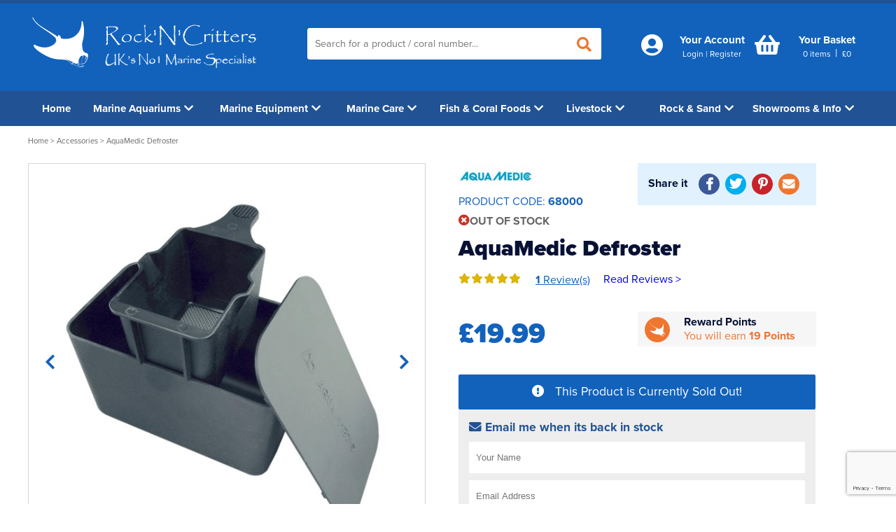

--- FILE ---
content_type: text/html; charset=utf-8
request_url: https://www.rockncritters.co.uk/accessories/aquamedic-defroster/68000
body_size: 17603
content:
<!DOCTYPE html>
<html lang="en">
    <head>
        <!-- Google tag (gtag.js) -->
<script async src="https://www.googletagmanager.com/gtag/js?id=G-T24ZD9GY04"></script>
<script>
    window.dataLayer = window.dataLayer || [];
    function gtag() { dataLayer.push(arguments); }
    gtag('js', new Date());

    gtag('config', 'G-T24ZD9GY04');
</script>


        <title>AquaMedic Defroster | Rock N Critters</title>
        <meta http-equiv="content-type" content="text/html; charset=UTF-8" />
        <meta name="viewport" content="width=device-width, initial-scale=1.0001"/>
        <meta name="format-detection" content="telephone=no" />
<meta name="description" content="AquaMedic Defroster for the ease of defrosting and sieving frozen foods. Buy AquaMedic Defroster from Rock N Critters!" />         <meta name="keywords" content="AquaMedic defroster,frozen food defroster,food sieve" />        <meta name="google-site-verification" content="0R_l1VrRulZob1fOysvHwtLYheXqEhMTYQR2jdmANJ4" />
<link rel="canonical" href="https://www.rockncritters.co.uk/accessories/aquamedic-defroster/68000" />        <link href="https://www.rockncritters.co.uk/favicon.ico" rel="icon" type="image/x-icon" />
        
    <script type='text/javascript' src='https://platform-api.sharethis.com/js/sharethis.js#property=5fc783b0cabef10011d3fa6a&product=sop' async='async'></script>
    <link href="https://www.rockncritters.co.uk/dist/rnc/assets/css/products.css" media="all" rel="stylesheet" type="text/css" />
    <meta property="og:type" content="og:product" />
    <meta property="og:title" content="AquaMedic Defroster" />
    <meta property="og:description" content="Buy AquaMedic Defroster on Rock N Critters for £19.99" />
        <meta property="og:image" content="https://www.rockncritters.co.uk/images/product-page/bb413bd6-a96f-4070-a6d9-6bad6a3991fe/aquamedic-defroster.jpg" />
    <meta property="og:url" content="https://www.rockncritters.co.uk/accessories/aquamedic-defroster/68000" />
    <meta property="og:price:amount" content="19.99" />
    <meta property="og:price:currency" content="GBP" />
    <meta property="og:availability" content="OutOfStock" />

        <meta name="twitter:card" content="summary" />
        <meta name="twitter:site" content="@RockNCritters" />
        <meta name="twitter:title" content="AquaMedic Defroster | Rock N Critters" />
        <meta name="twitter:description" content="AquaMedic Defroster for the ease of defrosting and sieving frozen foods. Buy AquaMedic Defroster from Rock N Critters!" />
        <meta name="twitter:image" content="https://www.rockncritters.co.uk/dist/rnc/assets/img/rock-n-critters.jpg" />
        <meta property="og:title" content="AquaMedic Defroster | Rock N Critters" />
        <meta property="og:description" content="AquaMedic Defroster for the ease of defrosting and sieving frozen foods. Buy AquaMedic Defroster from Rock N Critters!" />
        <meta property="og:site_name" content="Rock N Critters" />
        <meta property="og:type" content="website" />
        <meta property="og:image" content="https://www.rockncritters.co.uk/dist/rnc/assets/img/rock-n-critters.jpg" />
        <link href="https://use.fontawesome.com/releases/v5.6.3/css/all.css" rel="stylesheet" />
        
    </head>
    <body itemscope itemtype="http://schema.org/WebPage" >
        <div id="onbehalf" class="hero__logged-in">
            <div class="container">
                Please note: You are now making an order on behalf of a user.
            </div>
        </div>
        <klarna-placement data-key="top-strip-promotion-auto-size" data-locale="en-gb"></klarna-placement>
        <header class="hero">
            <div class="container">

                <div class="section hero__company">
                    <div id="headerleft" class="dw-md-4 dw-sm-5 dw-xs-6 hero__logo">
                        <a href="https://www.rockncritters.co.uk/" title="Rock'N'Critters">
                            <svg width="320" height="85" viewBox="0 0 320 85" preserveAspectRatio="none">
                                <image xlink:href="https://www.rockncritters.co.uk/dist/rnc/assets/img/logo.svg" width="320" height="85" />
                            </svg>
                        </a>
                    </div>
                    <div id="headerright" class="dw-md-3 dw-sm-7 dw-xs-6 hero__accounts">
                        <div class="accounts">
                            <span class="account--telephone">
                                <a href='tel:+441446737210' title='call us today on 01446 737210' onclick="gtag('event', 'maintel', {'event_category': 'maintel'});" class='fas fa-phone'><span class="num">01446 737210</span></a>
                            </span>
                            <span class="account--widgets">
                                <span>
    <a href="https://www.rockncritters.co.uk/account" title="Account" rel="nofollow">
        <i class="fas fa-user-circle account--icons"></i><span class="account--text">Your Account</span>
    </a>
        <span class="account--small"><a href="https://www.rockncritters.co.uk/account/login" title="Login" rel="nofollow">Login</a><span class="hero__top--break">|</span><a href="https://www.rockncritters.co.uk/account/register" title="Register" rel="nofollow">Register</a></span>
</span>


                            </span>
<span class="account--cart"><a href="https://www.rockncritters.co.uk/basket" id="basket-header" rel="nofollow">
     <span>
        <i class="fas fa-shopping-basket account--icons"></i><span class="account--text">Your Basket</span><span class="account--small"><span id="noofitems">0</span><span class="account--items">&nbsp;items</span> </span><span class="hero__top--break">|</span> <span class="account--small" ><span class="account--items">&pound;<span id="totalbasketamount">0</span></span></span>
     </span>

</a>

</span>                            <span class="account--widgets browse visible-sm visible-xs">
                                <a>
                                    <i class="fas fa-bars account--icons account--browse"></i>
                                </a>
                            </span>
                            <div class="clear"></div>
                        </div>
                    </div>
                    <div id="headercentre" class="dw-md-5 dw-sm-12 hero__search">
                        <div class="hero--search">
                            <form action="/store/search" id="searchwidget" method="get"><input data-autocomplete="/store/searchautocomplete" id="q" name="q" placeholder="Search for a product / coral number..." type="text" value="" />    <button class="hero--magnify" type="submit" id="submitSearch"><i class="fas fa-search"></i></button>
</form>
                        </div>
                    </div>
                    <div class="clear"></div>
                </div>
                <div class="clear"></div>
            </div>
        </header>
        <div class="outside">
            <i class="fas fa-bars"></i>
        </div>
        <nav class="navigation nav--shut">
            <div class="container">
                <ul class="nav nav--shut">
    <li class="nav__item nav__item--home"><a class="nav--links nav--links-home" href="https://www.rockncritters.co.uk/" title="Home">Home</a></li>
        <li class="nav__item marineaquariums nav__item--subs">
        <span class="nav--fix ">
            <a href="https://www.rockncritters.co.uk/shop/marine-aquariums" class=nav--links title="Marine Aquariums">
<img alt="Marine Aquariums" class="navimg" data-src="https://www.rockncritters.co.uk/images/categorytopbanner-thumb/2ca86172-5a2f-4391-a6c9-24729b5e86e5/marine-aquariums.jpg" data-srcset="https://www.rockncritters.co.uk/images/categorytopbanner-thumb/2ca86172-5a2f-4391-a6c9-24729b5e86e5/marine-aquariums.jpg" height="45" src="https://www.rockncritters.co.uk/dist/rnc/assets/img/placeholder-image.png" width="75" /> Marine Aquariums
<i class="fa fa-chevron-down arrow--item arrow--desk"></i> </a>
            <span class="nav--arrow nav--shut"><i class="fa fa-chevron-down arrow--item"></i></span>
<span class="greyblock"></span>             <span class="clear"></span>
        </span>  
            <div class="nav__sub nav--shut">
                <ul class="nav__sub--items">

                            <li class="nav__sub--list"> 
                                <a href="https://www.rockncritters.co.uk/shop/marine-aquariums/waterbox-tanks" class=nav--sub--links title="Waterbox Tanks">Waterbox Tanks 
                                    <i class="fas fa-chevron-right"></i>
                                </a>
                            </li>
                            <li class="nav__sub--list"> 
                                <a href="https://www.rockncritters.co.uk/shop/marine-aquariums/d-d-tanks" class=nav--sub--links title="D-D Tanks">D-D Tanks 
                                    <i class="fas fa-chevron-right"></i>
                                </a>
                            </li>
                            <li class="nav__sub--list"> 
                                <a href="https://www.rockncritters.co.uk/shop/marine-aquariums/red-sea-tanks" class=nav--sub--links title="Red Sea Tanks">Red Sea Tanks 
                                    <i class="fas fa-chevron-right"></i>
                                </a>
                            </li>
                            <li class="nav__sub--list"> 
                                <a href="https://www.rockncritters.co.uk/shop/marine-aquariums/tmc-reef-habitats" class=nav--sub--links title="TMC Reef Habitats">TMC Reef Habitats 
                                    <i class="fas fa-chevron-right"></i>
                                </a>
                            </li>
                            <li class="nav__sub--list"> 
                                <a href="https://www.rockncritters.co.uk/shop/marine-aquariums/aquarium-systems-tanks" class=nav--sub--links title="Aquarium Systems Tanks">Aquarium Systems Tanks 
                                    <i class="fas fa-chevron-right"></i>
                                </a>
                            </li>
                        <li class="clear"></li>
                    
                </ul>
<a href="https://www.rockncritters.co.uk/help-me-decide" title="Marine Aquariums"><img alt="Marine Aquariums" class="navimg" data-src="https://www.rockncritters.co.uk/images/categoryadvert-page/bec80337-d8bf-4ca2-ad80-205ccfb28968/marine-aquariums.jpg" data-srcset="https://www.rockncritters.co.uk/images/categoryadvert-page/bec80337-d8bf-4ca2-ad80-205ccfb28968/marine-aquariums.jpg" height="215" src="https://www.rockncritters.co.uk/dist/rnc/assets/img/placeholder-image.png" width="300" /></a>                 <ul class="clear"></ul>
                <div class="nav__gift">
                     <img alt="Gift Vouchers" class="navimg" data-src="https://www.rockncritters.co.uk/dist/rnc/assets/img/gift.png" data-srcset="https://www.rockncritters.co.uk/dist/rnc/assets/img/gift.png" height="90" src="https://www.rockncritters.co.uk/dist/rnc/assets/img/placeholder-image.png" width="250" />
                    <div class="nav__gift--text">
                        <div class="inside">
                            <span><span class="inside--cap">GIFT VOUCHERS - </span>Great birthday or xmas gift for the aquarium enthusiast!</span>
                            <a class="btn btn--orange" href="https://www.rockncritters.co.uk/marine-equipment/gift-voucher/rnc-0084" title="Shop Gift Vouchers">Shop Gift Vouchers</a> 
                        </div>
                        
                    </div>
                </div>
            </div>
    </li>
    <li class="nav__item marineequipment nav__item--subs">
        <span class="nav--fix ">
            <a href="https://www.rockncritters.co.uk/shop/marine-equipment" class=nav--links title="Marine Equipment">
<img alt="Marine Equipment" class="navimg" data-src="https://www.rockncritters.co.uk/images/categorytopbanner-thumb/4e373177-1dc7-49dc-b430-d9cc8640b761/marine-equipment.jpg" data-srcset="https://www.rockncritters.co.uk/images/categorytopbanner-thumb/4e373177-1dc7-49dc-b430-d9cc8640b761/marine-equipment.jpg" height="45" src="https://www.rockncritters.co.uk/dist/rnc/assets/img/placeholder-image.png" width="75" /> Marine Equipment
<i class="fa fa-chevron-down arrow--item arrow--desk"></i> </a>
            <span class="nav--arrow nav--shut"><i class="fa fa-chevron-down arrow--item"></i></span>
<span class="greyblock"></span>             <span class="clear"></span>
        </span>  
            <div class="nav__sub nav--shut">
                <ul class="nav__sub--items">

                            <li class="nav__sub--list"> 
                                <a href="https://www.rockncritters.co.uk/shop/marine-equipment/accessories" class=nav--sub--links title="Accessories">Accessories 
                                    <i class="fas fa-chevron-right"></i>
                                </a>
                            </li>
                            <li class="nav__sub--list"> 
                                <a href="https://www.rockncritters.co.uk/shop/marine-equipment/auto-top-ups" class=nav--sub--links title="Auto Top Ups">Auto Top Ups 
                                    <i class="fas fa-chevron-right"></i>
                                </a>
                            </li>
                            <li class="nav__sub--list"> 
                                <a href="https://www.rockncritters.co.uk/shop/marine-equipment/control---monitoring" class=nav--sub--links title="Control &amp; Monitoring">Control &amp; Monitoring 
                                    <i class="fas fa-chevron-right"></i>
                                </a>
                            </li>
                            <li class="nav__sub--list"> 
                                <a href="https://www.rockncritters.co.uk/shop/marine-equipment/chillers--fans---heaters" class=nav--sub--links title="Chillers, Fans &amp; Heaters">Chillers, Fans &amp; Heaters 
                                    <i class="fas fa-chevron-right"></i>
                                </a>
                            </li>
                            <li class="nav__sub--list"> 
                                <a href="https://www.rockncritters.co.uk/shop/marine-equipment/dosing-pumps" class=nav--sub--links title="Dosing Pumps">Dosing Pumps 
                                    <i class="fas fa-chevron-right"></i>
                                </a>
                            </li>
                            <li class="nav__sub--list"> 
                                <a href="https://www.rockncritters.co.uk/shop/marine-equipment/filters" class=nav--sub--links title="Filters">Filters 
                                    <i class="fas fa-chevron-right"></i>
                                </a>
                            </li>
                            <li class="nav__sub--list"> 
                                <a href="https://www.rockncritters.co.uk/shop/marine-equipment/fragging" class=nav--sub--links title="Fragging">Fragging 
                                    <i class="fas fa-chevron-right"></i>
                                </a>
                            </li>
                            <li class="nav__sub--list"> 
                                <a href="https://www.rockncritters.co.uk/shop/marine-equipment/jump-guards" class=nav--sub--links title="Jump Guards">Jump Guards 
                                    <i class="fas fa-chevron-right"></i>
                                </a>
                            </li>
                            <li class="nav__sub--list"> 
                                <a href="https://www.rockncritters.co.uk/shop/marine-equipment/lighting" class=nav--sub--links title="Lighting">Lighting 
                                    <i class="fas fa-chevron-right"></i>
                                </a>
                            </li>
                            <li class="nav__sub--list"> 
                                <a href="https://www.rockncritters.co.uk/shop/marine-equipment/ozone" class=nav--sub--links title="Ozone">Ozone 
                                    <i class="fas fa-chevron-right"></i>
                                </a>
                            </li>
                            <li class="nav__sub--list"> 
                                <a href="https://www.rockncritters.co.uk/shop/marine-equipment/plumbing" class=nav--sub--links title="Plumbing">Plumbing 
                                    <i class="fas fa-chevron-right"></i>
                                </a>
                            </li>
                            <li class="nav__sub--list"> 
                                <a href="https://www.rockncritters.co.uk/shop/marine-equipment/powerheads" class=nav--sub--links title="Powerheads">Powerheads 
                                    <i class="fas fa-chevron-right"></i>
                                </a>
                            </li>
                            <li class="nav__sub--list"> 
                                <a href="https://www.rockncritters.co.uk/shop/marine-equipment/pumps" class=nav--sub--links title="Pumps">Pumps 
                                    <i class="fas fa-chevron-right"></i>
                                </a>
                            </li>
                            <li class="nav__sub--list"> 
                                <a href="https://www.rockncritters.co.uk/shop/marine-equipment/protein-skimmers" class=nav--sub--links title="Protein Skimmers">Protein Skimmers 
                                    <i class="fas fa-chevron-right"></i>
                                </a>
                            </li>
                            <li class="nav__sub--list"> 
                                <a href="https://www.rockncritters.co.uk/shop/marine-equipment/reactors" class=nav--sub--links title="Reactors">Reactors 
                                    <i class="fas fa-chevron-right"></i>
                                </a>
                            </li>
                            <li class="nav__sub--list"> 
                                <a href="https://www.rockncritters.co.uk/shop/marine-equipment/spare-parts" class=nav--sub--links title="Spare Parts">Spare Parts 
                                    <i class="fas fa-chevron-right"></i>
                                </a>
                            </li>
                            <li class="nav__sub--list"> 
                                <a href="https://www.rockncritters.co.uk/shop/marine-equipment/reverse-osmosis" class=nav--sub--links title="Reverse Osmosis">Reverse Osmosis 
                                    <i class="fas fa-chevron-right"></i>
                                </a>
                            </li>
                            <li class="nav__sub--list"> 
                                <a href="https://www.rockncritters.co.uk/shop/marine-equipment/uv-sterilisers" class=nav--sub--links title="UV Sterilisers">UV Sterilisers 
                                    <i class="fas fa-chevron-right"></i>
                                </a>
                            </li>
                        <li class="clear"></li>
                    
                </ul>
<a href="https://www.rockncritters.co.uk/just-ask" title="Marine Equipment"><img alt="Marine Equipment" class="navimg" data-src="https://www.rockncritters.co.uk/images/categoryadvert-page/56cf6e9f-1aeb-4ca5-80e9-1bd3d3090ed5/marine-equipment.jpg" data-srcset="https://www.rockncritters.co.uk/images/categoryadvert-page/56cf6e9f-1aeb-4ca5-80e9-1bd3d3090ed5/marine-equipment.jpg" height="215" src="https://www.rockncritters.co.uk/dist/rnc/assets/img/placeholder-image.png" width="300" /></a>                 <ul class="clear"></ul>
                <div class="nav__gift">
                     <img alt="Gift Vouchers" class="navimg" data-src="https://www.rockncritters.co.uk/dist/rnc/assets/img/gift.png" data-srcset="https://www.rockncritters.co.uk/dist/rnc/assets/img/gift.png" height="90" src="https://www.rockncritters.co.uk/dist/rnc/assets/img/placeholder-image.png" width="250" />
                    <div class="nav__gift--text">
                        <div class="inside">
                            <span><span class="inside--cap">GIFT VOUCHERS - </span>Great birthday or xmas gift for the aquarium enthusiast!</span>
                            <a class="btn btn--orange" href="https://www.rockncritters.co.uk/marine-equipment/gift-voucher/rnc-0084" title="Shop Gift Vouchers">Shop Gift Vouchers</a> 
                        </div>
                        
                    </div>
                </div>
            </div>
    </li>
    <li class="nav__item marinecare nav__item--subs">
        <span class="nav--fix ">
            <a href="https://www.rockncritters.co.uk/shop/marine-care" class=nav--links title="Marine Care">
<img alt="Marine Care" class="navimg" data-src="https://www.rockncritters.co.uk/images/categorytopbanner-thumb/0139200c-3782-495c-885d-483aa6d0a59f/marine-care.jpg" data-srcset="https://www.rockncritters.co.uk/images/categorytopbanner-thumb/0139200c-3782-495c-885d-483aa6d0a59f/marine-care.jpg" height="45" src="https://www.rockncritters.co.uk/dist/rnc/assets/img/placeholder-image.png" width="75" /> Marine Care
<i class="fa fa-chevron-down arrow--item arrow--desk"></i> </a>
            <span class="nav--arrow nav--shut"><i class="fa fa-chevron-down arrow--item"></i></span>
<span class="greyblock"></span>             <span class="clear"></span>
        </span>  
            <div class="nav__sub nav--shut">
                <ul class="nav__sub--items">

                            <li class="nav__sub--list"> 
                                <a href="https://www.rockncritters.co.uk/shop/marine-care/additives---dosing" class=nav--sub--links title="Additives &amp; Dosing">Additives &amp; Dosing 
                                    <i class="fas fa-chevron-right"></i>
                                </a>
                            </li>
                            <li class="nav__sub--list"> 
                                <a href="https://www.rockncritters.co.uk/shop/marine-care/aquarium-test-kits" class=nav--sub--links title="Aquarium Test Kits">Aquarium Test Kits 
                                    <i class="fas fa-chevron-right"></i>
                                </a>
                            </li>
                            <li class="nav__sub--list"> 
                                <a href="https://www.rockncritters.co.uk/shop/marine-care/bacterial-starters" class=nav--sub--links title="Bacterial Starters">Bacterial Starters 
                                    <i class="fas fa-chevron-right"></i>
                                </a>
                            </li>
                            <li class="nav__sub--list"> 
                                <a href="https://www.rockncritters.co.uk/shop/marine-care/dips---treatments" class=nav--sub--links title="Dips &amp; Treatments">Dips &amp; Treatments 
                                    <i class="fas fa-chevron-right"></i>
                                </a>
                            </li>
                            <li class="nav__sub--list"> 
                                <a href="https://www.rockncritters.co.uk/shop/marine-care/filter-media---removers" class=nav--sub--links title="Filter Media &amp; Removers">Filter Media &amp; Removers 
                                    <i class="fas fa-chevron-right"></i>
                                </a>
                            </li>
                            <li class="nav__sub--list"> 
                                <a href="https://www.rockncritters.co.uk/shop/marine-care/marine-salt" class=nav--sub--links title="Marine Salt">Marine Salt 
                                    <i class="fas fa-chevron-right"></i>
                                </a>
                            </li>
                            <li class="nav__sub--list"> 
                                <a href="https://www.rockncritters.co.uk/shop/marine-care/water--pick-up-only" class=nav--sub--links title="Water (Pick Up Only)">Water (Pick Up Only) 
                                    <i class="fas fa-chevron-right"></i>
                                </a>
                            </li>
                            <li class="nav__sub--list"> 
                                <a href="https://www.rockncritters.co.uk/shop/marine-care/services" class=nav--sub--links title="Services ">Services  
                                    <i class="fas fa-chevron-right"></i>
                                </a>
                            </li>
                        <li class="clear"></li>
                    
                </ul>
<a href="https://www.rockncritters.co.uk/shop/marine-care/water--pick-up-only" title="Marine Care"><img alt="Marine Care" class="navimg" data-src="https://www.rockncritters.co.uk/images/categoryadvert-page/0e5de931-afff-489f-9470-5258ef93eaf3/marine-care.jpg" data-srcset="https://www.rockncritters.co.uk/images/categoryadvert-page/0e5de931-afff-489f-9470-5258ef93eaf3/marine-care.jpg" height="215" src="https://www.rockncritters.co.uk/dist/rnc/assets/img/placeholder-image.png" width="300" /></a>                 <ul class="clear"></ul>
                <div class="nav__gift">
                     <img alt="Gift Vouchers" class="navimg" data-src="https://www.rockncritters.co.uk/dist/rnc/assets/img/gift.png" data-srcset="https://www.rockncritters.co.uk/dist/rnc/assets/img/gift.png" height="90" src="https://www.rockncritters.co.uk/dist/rnc/assets/img/placeholder-image.png" width="250" />
                    <div class="nav__gift--text">
                        <div class="inside">
                            <span><span class="inside--cap">GIFT VOUCHERS - </span>Great birthday or xmas gift for the aquarium enthusiast!</span>
                            <a class="btn btn--orange" href="https://www.rockncritters.co.uk/marine-equipment/gift-voucher/rnc-0084" title="Shop Gift Vouchers">Shop Gift Vouchers</a> 
                        </div>
                        
                    </div>
                </div>
            </div>
    </li>
    <li class="nav__item fish&amp;coralfoods nav__item--subs">
        <span class="nav--fix ">
            <a href="https://www.rockncritters.co.uk/shop/fish---coral-foods" class=nav--links title="Fish &amp; Coral Foods">
<img alt="Fish &amp; Coral Foods" class="navimg" data-src="https://www.rockncritters.co.uk/images/categorytopbanner-thumb/cb33786a-bda1-47f5-9bcc-db5fd30aaa57/fish---coral-foods.jpg" data-srcset="https://www.rockncritters.co.uk/images/categorytopbanner-thumb/cb33786a-bda1-47f5-9bcc-db5fd30aaa57/fish---coral-foods.jpg" height="45" src="https://www.rockncritters.co.uk/dist/rnc/assets/img/placeholder-image.png" width="75" /> Fish &amp; Coral Foods
<i class="fa fa-chevron-down arrow--item arrow--desk"></i> </a>
            <span class="nav--arrow nav--shut"><i class="fa fa-chevron-down arrow--item"></i></span>
<span class="greyblock"></span>             <span class="clear"></span>
        </span>  
            <div class="nav__sub nav--shut">
                <ul class="nav__sub--items">

                            <li class="nav__sub--list"> 
                                <a href="https://www.rockncritters.co.uk/shop/fish---coral-foods/live-food" class=nav--sub--links title="Live Food">Live Food 
                                    <i class="fas fa-chevron-right"></i>
                                </a>
                            </li>
                            <li class="nav__sub--list"> 
                                <a href="https://www.rockncritters.co.uk/shop/fish---coral-foods/dry-fish-food" class=nav--sub--links title="Dry Fish Food">Dry Fish Food 
                                    <i class="fas fa-chevron-right"></i>
                                </a>
                            </li>
                            <li class="nav__sub--list"> 
                                <a href="https://www.rockncritters.co.uk/shop/fish---coral-foods/frozen-fish-food" class=nav--sub--links title="Frozen Fish Food">Frozen Fish Food 
                                    <i class="fas fa-chevron-right"></i>
                                </a>
                            </li>
                            <li class="nav__sub--list"> 
                                <a href="https://www.rockncritters.co.uk/shop/fish---coral-foods/liquid-fish-food" class=nav--sub--links title="Liquid Fish Food">Liquid Fish Food 
                                    <i class="fas fa-chevron-right"></i>
                                </a>
                            </li>
                            <li class="nav__sub--list"> 
                                <a href="https://www.rockncritters.co.uk/shop/fish---coral-foods/coral-food" class=nav--sub--links title="Coral Food">Coral Food 
                                    <i class="fas fa-chevron-right"></i>
                                </a>
                            </li>
                            <li class="nav__sub--list"> 
                                <a href="https://www.rockncritters.co.uk/shop/fish---coral-foods/enrichments" class=nav--sub--links title="Enrichments">Enrichments 
                                    <i class="fas fa-chevron-right"></i>
                                </a>
                            </li>
                        <li class="clear"></li>
                    
                </ul>
<a href="https://www.rockncritters.co.uk/shop/fish---coral-foods/live-food" title="Fish &amp; Coral Foods"><img alt="Fish &amp; Coral Foods" class="navimg" data-src="https://www.rockncritters.co.uk/images/categoryadvert-page/63391b4e-d919-48b1-a958-64c08f5d8c69/fish---coral-foods.jpg" data-srcset="https://www.rockncritters.co.uk/images/categoryadvert-page/63391b4e-d919-48b1-a958-64c08f5d8c69/fish---coral-foods.jpg" height="215" src="https://www.rockncritters.co.uk/dist/rnc/assets/img/placeholder-image.png" width="300" /></a>                 <ul class="clear"></ul>
                <div class="nav__gift">
                     <img alt="Gift Vouchers" class="navimg" data-src="https://www.rockncritters.co.uk/dist/rnc/assets/img/gift.png" data-srcset="https://www.rockncritters.co.uk/dist/rnc/assets/img/gift.png" height="90" src="https://www.rockncritters.co.uk/dist/rnc/assets/img/placeholder-image.png" width="250" />
                    <div class="nav__gift--text">
                        <div class="inside">
                            <span><span class="inside--cap">GIFT VOUCHERS - </span>Great birthday or xmas gift for the aquarium enthusiast!</span>
                            <a class="btn btn--orange" href="https://www.rockncritters.co.uk/marine-equipment/gift-voucher/rnc-0084" title="Shop Gift Vouchers">Shop Gift Vouchers</a> 
                        </div>
                        
                    </div>
                </div>
            </div>
    </li>
    <li class="nav__item livestock nav__item--subs">
        <span class="nav--fix ">
            <a href="https://www.rockncritters.co.uk/shop/livestock" class=nav--links title="Livestock">
<img alt="Livestock" class="navimg" data-src="https://www.rockncritters.co.uk/images/categorytopbanner-thumb/3ceb9051-d177-40cb-873b-d94378bf2595/livestock.jpg" data-srcset="https://www.rockncritters.co.uk/images/categorytopbanner-thumb/3ceb9051-d177-40cb-873b-d94378bf2595/livestock.jpg" height="45" src="https://www.rockncritters.co.uk/dist/rnc/assets/img/placeholder-image.png" width="75" /> Livestock
<i class="fa fa-chevron-down arrow--item arrow--desk"></i> </a>
            <span class="nav--arrow nav--shut"><i class="fa fa-chevron-down arrow--item"></i></span>
<span class="greyblock"></span>             <span class="clear"></span>
        </span>  
            <div class="nav__sub nav--shut">
                <ul class="nav__sub--items">

                            <li class="nav__sub--list"> 
                                <a href="https://www.rockncritters.co.uk/shop/livestock/marine-fish" class=nav--sub--links title="Marine Fish">Marine Fish 
                                    <i class="fas fa-chevron-right"></i>
                                        <span>Collection Only</span>
                                </a>
                            </li>
                            <li class="nav__sub--list"> 
                                <a href="https://www.rockncritters.co.uk/shop/livestock/sps-corals" class=nav--sub--links title="SPS Corals">SPS Corals 
                                    <i class="fas fa-chevron-right"></i>
                                </a>
                            </li>
                            <li class="nav__sub--list"> 
                                <a href="https://www.rockncritters.co.uk/shop/livestock/lps-corals" class=nav--sub--links title="LPS Corals">LPS Corals 
                                    <i class="fas fa-chevron-right"></i>
                                </a>
                            </li>
                            <li class="nav__sub--list"> 
                                <a href="https://www.rockncritters.co.uk/shop/livestock/soft-corals" class=nav--sub--links title="Soft Corals">Soft Corals 
                                    <i class="fas fa-chevron-right"></i>
                                </a>
                            </li>
                            <li class="nav__sub--list"> 
                                <a href="https://www.rockncritters.co.uk/shop/livestock/coral-frags" class=nav--sub--links title="Coral Frags">Coral Frags 
                                    <i class="fas fa-chevron-right"></i>
                                </a>
                            </li>
                            <li class="nav__sub--list"> 
                                <a href="https://www.rockncritters.co.uk/shop/livestock/critters" class=nav--sub--links title="Critters">Critters 
                                    <i class="fas fa-chevron-right"></i>
                                </a>
                            </li>
                            <li class="nav__sub--list"> 
                                <a href="https://www.rockncritters.co.uk/shop/livestock/latest-corals" class=nav--sub--links title="Latest Corals">Latest Corals 
                                    <i class="fas fa-chevron-right"></i>
                                </a>
                            </li>
                        <li class="clear"></li>
                    
                </ul>
<a href="https://www.rockncritters.co.uk/shop/livestock/latest-corals" title="Livestock"><img alt="Livestock" class="navimg" data-src="https://www.rockncritters.co.uk/images/categoryadvert-page/bc3481c6-0f43-44bb-bdd4-f1888cec605e/livestock.jpg" data-srcset="https://www.rockncritters.co.uk/images/categoryadvert-page/bc3481c6-0f43-44bb-bdd4-f1888cec605e/livestock.jpg" height="215" src="https://www.rockncritters.co.uk/dist/rnc/assets/img/placeholder-image.png" width="300" /></a>                 <ul class="clear"></ul>
                <div class="nav__gift">
                     <img alt="Gift Vouchers" class="navimg" data-src="https://www.rockncritters.co.uk/dist/rnc/assets/img/gift.png" data-srcset="https://www.rockncritters.co.uk/dist/rnc/assets/img/gift.png" height="90" src="https://www.rockncritters.co.uk/dist/rnc/assets/img/placeholder-image.png" width="250" />
                    <div class="nav__gift--text">
                        <div class="inside">
                            <span><span class="inside--cap">GIFT VOUCHERS - </span>Great birthday or xmas gift for the aquarium enthusiast!</span>
                            <a class="btn btn--orange" href="https://www.rockncritters.co.uk/marine-equipment/gift-voucher/rnc-0084" title="Shop Gift Vouchers">Shop Gift Vouchers</a> 
                        </div>
                        
                    </div>
                </div>
            </div>
    </li>
    <li class="nav__item rock&amp;sand nav__item--subs">
        <span class="nav--fix ">
            <a href="https://www.rockncritters.co.uk/shop/rock---sand" class=nav--links title="Rock &amp; Sand">
<img alt="Rock &amp; Sand" class="navimg" data-src="https://www.rockncritters.co.uk/images/categorytopbanner-thumb/bf144c62-b05d-4548-9e41-b4caf648528e/rock---sand.jpg" data-srcset="https://www.rockncritters.co.uk/images/categorytopbanner-thumb/bf144c62-b05d-4548-9e41-b4caf648528e/rock---sand.jpg" height="45" src="https://www.rockncritters.co.uk/dist/rnc/assets/img/placeholder-image.png" width="75" /> Rock &amp; Sand
<i class="fa fa-chevron-down arrow--item arrow--desk"></i> </a>
            <span class="nav--arrow nav--shut"><i class="fa fa-chevron-down arrow--item"></i></span>
<span class="greyblock"></span>             <span class="clear"></span>
        </span>  
            <div class="nav__sub nav--shut">
                <ul class="nav__sub--items">

                            <li class="nav__sub--list"> 
                                <a href="https://www.rockncritters.co.uk/shop/rock---sand/live-rock" class=nav--sub--links title="Live Rock">Live Rock 
                                    <i class="fas fa-chevron-right"></i>
                                </a>
                            </li>
                            <li class="nav__sub--list"> 
                                <a href="https://www.rockncritters.co.uk/shop/rock---sand/sand" class=nav--sub--links title="Sand">Sand 
                                    <i class="fas fa-chevron-right"></i>
                                </a>
                            </li>
                            <li class="nav__sub--list"> 
                                <a href="https://www.rockncritters.co.uk/shop/rock---sand/dry-rock" class=nav--sub--links title="Dry Rock">Dry Rock 
                                    <i class="fas fa-chevron-right"></i>
                                </a>
                            </li>
                            <li class="nav__sub--list"> 
                                <a href="https://www.rockncritters.co.uk/shop/rock---sand/tmc-eco-reef-rock" class=nav--sub--links title="TMC Eco Reef Rock">TMC Eco Reef Rock 
                                    <i class="fas fa-chevron-right"></i>
                                </a>
                            </li>
                        <li class="clear"></li>
                    
                </ul>
<a href="https://www.rockncritters.co.uk/shop/rock---sand/live-rock" title="Rock &amp; Sand"><img alt="Rock &amp; Sand" class="navimg" data-src="https://www.rockncritters.co.uk/images/categoryadvert-page/b8724b4e-4a90-4f16-a36a-c8cfe1cd570a/rock---sand.jpg" data-srcset="https://www.rockncritters.co.uk/images/categoryadvert-page/b8724b4e-4a90-4f16-a36a-c8cfe1cd570a/rock---sand.jpg" height="215" src="https://www.rockncritters.co.uk/dist/rnc/assets/img/placeholder-image.png" width="300" /></a>                 <ul class="clear"></ul>
                <div class="nav__gift">
                     <img alt="Gift Vouchers" class="navimg" data-src="https://www.rockncritters.co.uk/dist/rnc/assets/img/gift.png" data-srcset="https://www.rockncritters.co.uk/dist/rnc/assets/img/gift.png" height="90" src="https://www.rockncritters.co.uk/dist/rnc/assets/img/placeholder-image.png" width="250" />
                    <div class="nav__gift--text">
                        <div class="inside">
                            <span><span class="inside--cap">GIFT VOUCHERS - </span>Great birthday or xmas gift for the aquarium enthusiast!</span>
                            <a class="btn btn--orange" href="https://www.rockncritters.co.uk/marine-equipment/gift-voucher/rnc-0084" title="Shop Gift Vouchers">Shop Gift Vouchers</a> 
                        </div>
                        
                    </div>
                </div>
            </div>
    </li>
<li class="nav__item nav__item--subs">
    <span class="nav--fix">
        <a class="nav--links" title="Showrooms & More" href="https://www.rockncritters.co.uk/aquarium-showroom">
        Showrooms &amp; Info 
        <i class="fa fa-chevron-down arrow--item arrow--desk"></i>
        </a>

        <span class="nav--arrow nav--shut"><i class="fa fa-chevron-down arrow--item"></i></span>
        <span class="greyblock"></span>
        <span class="clear"></span>
    </span>
       
    <div class="nav__sub nav--shut">
        <ul class="nav__sub--items">
            <li class="nav__sub--list"> 
                <a href="https://www.rockncritters.co.uk/about-us" class="nav--sub--links" title="Who Are We?">Who Are We?<i class="fas fa-chevron-right"></i></a>
            </li>
            <li class="nav__sub--list"> 
                <a href="https://www.rockncritters.co.uk/aquarium-showroom" class="nav--sub--links" title="Our Showroom">Our Showroom<i class="fas fa-chevron-right"></i></a>
            </li>
             <li class="nav__sub--list"> 
                <a href="https://www.rockncritters.co.uk/contact-us" class="nav--sub--links" title="Contact Us">Contact Us<i class="fas fa-chevron-right"></i></a>
            </li>
            <li class="nav__sub--list"> 
                <a href="https://www.rockncritters.co.uk/fish-care-advice" class="nav--sub--links" title="Fish Care">Fish Care<i class="fas fa-chevron-right"></i></a>
            </li>
            <li class="nav__sub--list"> 
                <a href="https://www.rockncritters.co.uk/coral-care" class="nav--sub--links" title="Coral Care">Coral Care<i class="fas fa-chevron-right"></i></a>
            </li>
            <li class="nav__sub--list"> 
                <a href="https://www.rockncritters.co.uk/aquarium-fish-guides" class="nav--sub--links" title="Our Guides">Our Guides<i class="fas fa-chevron-right"></i></a>
            </li>
            <li class="nav__sub--list"> 
                <a href="https://www.rockncritters.co.uk/aquarium-faq" class="nav--sub--links" title="FAQs">FAQs<i class="fas fa-chevron-right"></i></a>
            </li>
            <li class="nav__sub--list"> 
                <a href="https://www.rockncritters.co.uk/galleries" class="nav--sub--links" title="Gallery">Gallery<i class="fas fa-chevron-right"></i></a>
            </li>
            <li class="clear"></li>
        </ul>
        <a href="https://www.rockncritters.co.uk/aquarium-showroom#location" target="_blank" title="Get directions" role="button">
            <img alt="Gift Vouchers" class="navimg" data-src="https://www.rockncritters.co.uk/dist/rnc/assets/img/showroom.jpg" data-srcset="https://www.rockncritters.co.uk/dist/rnc/assets/img/showroom.jpg" height="215" src="https://www.rockncritters.co.uk/dist/rnc/assets/img/placeholder-image.png" width="300" />
        </a>
        <div class="nav__gift">
              <img alt="Gift Vouchers" class="navimg" data-src="https://www.rockncritters.co.uk/dist/rnc/assets/img/gift.png" data-srcset="https://www.rockncritters.co.uk/dist/rnc/assets/img/gift.png" height="90" src="https://www.rockncritters.co.uk/dist/rnc/assets/img/placeholder-image.png" width="250" />
            <div class="nav__gift--text">
                <div class="inside">
                    <a class="btn btn--orange" href="https://www.rockncritters.co.uk/marine-equipment/gift-voucher/rnc-0084" title="Shop Gift Vouchers">Shop Gift Vouchers</a> 
                </div>
                        
            </div>
        </div>
    </div>
</li>




</ul>
            </div>
        </nav>
        <div id="content">
            
<div class="container">
    <div class="breadcrumb" itemprop="breadcrumb"><a href="https://www.rockncritters.co.uk/" title="Home">Home</a> &gt; <a href="https://www.rockncritters.co.uk/shop/marine-equipment/accessories" title="Accessories">Accessories</a> &gt; AquaMedic Defroster</div>
    <div class="product" itemscope itemtype="http://schema.org/Product">
        <meta itemprop="url" content="https://www.rockncritters.co.uk/accessories/aquamedic-defroster/68000" />
        <link itemprop="itemCondition" href="http://schema.org/NewCondition" />
        <div class="product__info" id="stock-partial">
            <div id="product">
                <div class="section">                     
    <div class="dw-sm-6 prod--slider">
                      
        <div id="slides">
            <div class="product__slide">
                        <div class="product__slider--inner">
                        <a data-fancybox-group="gallery" href="https://www.rockncritters.co.uk/images/product-zoom/bb413bd6-a96f-4070-a6d9-6bad6a3991fe/aquamedic-defroster.jpg" title="AquaMedic Defroster"><img alt="AquaMedic Defroster" height="610" src="https://www.rockncritters.co.uk/images/product-page/bb413bd6-a96f-4070-a6d9-6bad6a3991fe/aquamedic-defroster.jpg" width="610" /></a>
                        <meta itemprop="image" content="https://www.rockncritters.co.uk/images/product-page/bb413bd6-a96f-4070-a6d9-6bad6a3991fe/aquamedic-defroster.jpg" />
                       
                        </div>
                        <div class="product__slider--inner">
                        <a data-fancybox-group="gallery" href="https://www.rockncritters.co.uk/images/product-zoom/0559e107-4b62-4ba3-bc43-1fb0d4d60a7d/aquamedic-defroster.jpg" title="AquaMedic Defroster"><img alt="AquaMedic Defroster" height="610" src="https://www.rockncritters.co.uk/images/product-page/0559e107-4b62-4ba3-bc43-1fb0d4d60a7d/aquamedic-defroster.jpg" width="610" /></a>
                        <meta itemprop="image" content="https://www.rockncritters.co.uk/images/product-page/0559e107-4b62-4ba3-bc43-1fb0d4d60a7d/aquamedic-defroster.jpg" />
                       
                        </div>
            </div>
            <div class="clear"></div>
        </div>
        <div class="clear"></div>
                    <ul class="product__thumbs">
                    <li><a class="product__thumbs--image" data-slide-index="0"><img alt="AquaMedic Defroster" height="150" src="https://www.rockncritters.co.uk/images/product-thumb/bb413bd6-a96f-4070-a6d9-6bad6a3991fe/aquamedic-defroster.jpg" width="150" /></a></li>
                    <li><a class="product__thumbs--image" data-slide-index="1"><img alt="AquaMedic Defroster" height="150" src="https://www.rockncritters.co.uk/images/product-thumb/0559e107-4b62-4ba3-bc43-1fb0d4d60a7d/aquamedic-defroster.jpg" width="150" /></a></li>
            </ul>
            <div class="clear"></div>
    </div>
    <div class="dw-sm-6">
            <div class="prod--brand">
                <img alt="AquaMedic" height="35" src="https://www.rockncritters.co.uk/images/brand-page/72b309f9-1529-41fe-b875-6e1c2c11ca67/aquamedic.jpg" width="105" />
            </div>
            <div itemprop="brand" itemtype="https://schema.org/Brand" itemscope>
                <meta itemprop="name" content="AquaMedic" />
            </div>
        <div class="clear"></div>
        <div class="section">

            <div class="dw-md-5 dw-sm-12 dw-xs-12">
                <div class="prod-dets">
                    Product Code:&nbsp;<span itemprop="sku">68000</span>
                    <span class="stock__check">
                        <i class="fas fa-times-circle"></i>
                        <span class="">Out Of Stock</span>
                    </span>
                </div>
            </div>
            <div class="clear visible-sm visible-xs"></div>
            <div class="dw-md-5 socials withbrand">
                <span class="product__socials">
                    <span>Share it</span>
                    <span data-network="facebook" class="button st-custom-button product--icons facebook-share-button"><i class="fab fa-facebook-f"></i></span>
                    <span data-network="twitter" class="button st-custom-button product--icons twitter-share-button"><i class="fab fa-twitter"></i></span>
                    <span data-network="pinterest" class="button st-custom-button product--icons pinterest-share-button"><i class="fab fa-pinterest-p"></i></span>
                    <span data-network="email" class="button st-custom-button product--icons email-share-button"><i class="fas fa-envelope"></i></span>
                </span>
            </div>
            <div class="clear"></div>
        </div>

        <h1 itemprop="name" class="prod--name"> AquaMedic Defroster</h1>
                <div class="prod__panel">
            <div class="clear"></div>
            <div class="product__details">
                    <div class="section">
                        <div class="dw-sm-12">
                            <div class="prod--reviews">
                                <span class="prod--revs"><strong>1</strong>&nbsp;Review(s)</span>
                                <span class="review-stars"><span class="stars blank"><span class='star-connect'><i class='fa fa-star'></i><i class='fa fa-star'></i><i class='fa fa-star'></i><i class='fa fa-star'></i><i class='fa fa-star'></i></span></span><span class="stars full" style="width:100.00%;"><span class='star-connect'><i class='fa fa-star'></i><i class='fa fa-star'></i><i class='fa fa-star'></i><i class='fa fa-star'></i><i class='fa fa-star'></i></span></span></span>
                                    <a href="https://www.rockncritters.co.uk/accessories/aquamedic-defroster/68000/reviews" title="Read Reviews" class="readreviews">
                                        <span class="rside">Read Reviews &gt;</span>
                                        <span itemprop="AggregateRating" itemscope itemtype="http://schema.org/AggregateRating">
                                            <meta itemprop="ratingValue" content="100.00" />
                                            <meta itemprop="reviewCount" content="1" />
                                            <meta itemprop="worstRating" content="1" />
                                            <meta itemprop="bestRating" content="100" />
                                        </span>
                                    </a>
                            </div>
                            <div class="clear"></div>
                        </div>

                        <div class="clear"></div>
                    </div>
            </div>

            <div class="product__selections">
                <div itemprop="offers" itemscope itemtype="http://schema.org/Offer">
                    <link itemprop="availability" href="http://schema.org/OutOfStock" />
                    <meta itemprop="priceCurrency" content="GBP" />
                    <meta itemprop="price" content="19.99" />
                    <meta itemprop="priceValidUntil" content="22/01/2026 03:02:41" />
                    <meta itemprop="url" content="https://www.rockncritters.co.uk/accessories/aquamedic-defroster/68000" />

                    <div class="section">
                        <div class="dw-md-5">
                                <span class="featured--price">
                                    <span class="was">&nbsp;</span><span class="now">&pound;19.99</span>
                                </span>
                        </div>
                        <div class="dw-md-5">
                            <div class="reward--points">
                                <img alt="Reward Points" height="36" src="https://www.rockncritters.co.uk/dist/rnc/assets/img/rewards-icon.svg" width="36" />
                                <span><strong>Reward Points</strong></span>
                                <br /><span class="r--points">You will earn <strong>19 Points</strong></span>
                            </div>
                        </div>
                        <div class="clear"></div>
                    </div>

                </div>
                <div class="product__options oos">
                    <div id="atbMessage"></div>
                    <div class="section">
                        <input data-val="true" data-val-required="The ConfigurationID field is required." id="ConfigurationID" name="ConfigurationID" type="hidden" value="836" />


                            <div class="dw-xs-12 prod-submit out__of--stock">
                                <div class="editor-field soldout">
                                    <span><i class="fa fa-exclamation-circle"></i>This Product is Currently Sold Out!</span>
                                </div>
                            </div>
                            <div class="clear"></div>
                            <div class="dw-xs-12 oos">
                                <input data-val="true" data-val-required="The ProductID field is required." id="ProductID" name="ProductID" type="hidden" value="336" />
                                <input data-val="true" data-val-required="The Quantity field is required." id="Quantity" name="Quantity" type="hidden" value="1" />
                                <div id="outofstockform">
                                    <form action="/store/outofstockform" data-ajax="true" data-ajax-method="POST" data-ajax-mode="replace" data-ajax-success="googleCaptchaFunction();" data-ajax-update="#outofstockform" id="form0" method="post">    <div class="form-surround">
        
        <input name="__RequestVerificationToken" type="hidden" value="X7iagCBMsux9AEdQNud8y-x1XAlk7TFZnHuex5cw0HI8lIL20xIof7D2SUNynBSwAVUZnFSR8hQ9QzHM8rmwqEn2mp-gXQBydxduRzfDaUg1" />
        <input data-val="true" data-val-required="The ConfigurationID field is required." id="ConfigurationID" name="ConfigurationID" type="hidden" value="836" />
        <input data-val="true" data-val-required="The IsFish field is required." id="IsFish" name="IsFish" type="hidden" value="False" />

        <h2><i class="fa fa-envelope"></i>Email me when its back in stock</h2>
        <div class="clear"></div>

        <div class="editor-field">
            <input data-val="true" data-val-required="The Your Name field is required." id="Name" name="Name" placeholder="Your Name" type="text" value="" /><div class="clear"></div>
            <span class="field-validation-valid" data-valmsg-for="Name" data-valmsg-replace="true"></span> 
        </div>
        <div class="editor-field">
            <input data-val="true" data-val-required="The Email Address field is required." id="EmailAddress" name="EmailAddress" placeholder="Email Address" type="text" value="" /><div class="clear"></div>
            <span class="field-validation-valid" data-valmsg-for="EmailAddress" data-valmsg-replace="true"></span> 
        </div>

        <div class="editor-field">
            <div class="g-recaptcha" data-sitekey="6LcpKGsbAAAAAG8HfBuIoIuv_j-7vIsLuWisqpWR"></div><div class="clear"></div>
            <span class="field-validation-valid" data-valmsg-for="Captcha" data-valmsg-replace="true"></span>
        </div>
        <div class="editor-field">
            <input type="submit" class="btn small alice" value="Submit >" />
        </div>
        <div class="clear"></div>
    </div>
</form>
                                </div>
                            </div>
                        <div class="clear"></div>
                        <div class="dw-xs-12">
                            <div class="product--description">
<p>AquaMedic Defroster for defrosting and sieving of frozen food for the aquarium.</p>
                            </div>
                        </div>
                    </div>
                    <meta itemprop="description" content="&lt;p&gt;AquaMedic Defroster for defrosting and sieving of frozen food for the aquarium.&lt;/p&gt;
" />
                </div>
            </div>
        </div>
    </div>
    <div class="clear"></div>
</div>

            </div>
        </div>
        <div class="clear"></div>
    </div>

    <div class="product__cal-main">
        <div class="cal--overlay hide" onclick="closeCalc()"></div>
        <div class="product__calculator calc--slide-out">
            <span class="calc--close" onclick="closeCalc()"><i class="fas fa-times"></i></span>
            <div class="calc__forms">
                <div class="calc--title"><i class="fas fa-calculator"></i> Calculator</div>
                <span class="calc--line"></span>
                            </div>
        </div>
    </div>
    <div class="product__stock-box">
        <div class="stock--overlay hide" onclick="closeStockInfo()"></div>
        <div class="stock__box stock--slide-out">
            <span class="calc--close" onclick="closeStockInfo()"><i class="fas fa-times"></i></span>
            <div class="calc__forms">
                <div class="calc--title">Livestock</div>
                <span class="calc--line"></span>
                <div>Livestock arrives in and out of stock very regularly, depending upon availability of the item from the source. The more rare and expensive items are often difficult to hold in stock, and can take time to source, so we generally require a deposit to locate and purchase the extremely rare items</div>
            </div>
        </div>
    </div>
</div>
<div class="product__tabs">
    <div class="container">
        <div id="usps">
            <div class="usps__area">
                <img alt="Free Delivery" height="50" src="https://www.rockncritters.co.uk/dist/rnc/assets/img/icons/delivery.png" width="60" />
                <span class="usp--around">
                    <span class="usp--bold">Free Delivery</span>
                    <span class="usp--text"><a href="https://www.rockncritters.co.uk/shipping-returns" title="On dry goods over £100">On dry goods over £100</a></span>
                </span>
            </div>
            <div class="usps__area">
                <img alt="Price Match Promise" height="50" src="https://www.rockncritters.co.uk/dist/rnc/assets/img/icons/price-match.png" width="60" />
                <span class="usp--around">
                    <span class="usp--bold">Price Match Promise</span>
                    <span class="usp--text">We will beat any competitor</span>
                </span>
            </div>
            <div class="usps__area">
                <img alt="Speak to an expert" height="50" src="https://www.rockncritters.co.uk/dist/rnc/assets/img/icons/expert.png" width="60" />
                <span class="usp--around">
                    <span class="usp--bold">Speak to an expert</span>
                    <span class="usp--text"><a href='tel:+441446737210' title='call us today on 01446 737210' onclick="gtag('event', 'maintel', {'event_category': 'maintel'});">01446 737210</a></span>
                </span>
            </div>
            <div class="usps__area">
                <img alt="Visit our showroom" height="50" src="https://www.rockncritters.co.uk/dist/rnc/assets/img/icons/showroom.png" width="60" />
                <span class="usp--around">
                    <span class="usp--bold">Visit our showroom</span>
                    <span class="usp--text"><a href="https://www.rockncritters.co.uk/aquarium-showroom" title="Feel free to visit us!">Feel free to visit us!</a></span>
                </span>
            </div>
        </div>
        <div class="product-options">
            <ul class="product__featured">
                    <li id="prod--option-1" class="active"><a onclick="setTab(1);"><span>Product</span> Description</a></li>
                                                    <li id="prod--option-2" class="notactive"><a onclick="setTab(2);">Video</a></li>

            </ul>
        </div>
        <div class="clear"></div>
            <div id="product__tabs--1" class="product--tabs active">
                <div class="product__surround">
                    <p>AquaMedic Defroster for defrosting of frozen food and enrichment with amino acids and vitamins. For marine and freshwater fish. The frozen food is thawed in the defroster box, protected from light and vitamin saving. With the&nbsp;defroster&nbsp;sieve, it is separated from the nitrate and phosphate enriched thawing water and can be enriched with essential vitamins and amino acids (aminovit). Incl.&nbsp;defroster&nbsp;box with lid and sieve.</p>

                </div>
            </div>
        <div id="product__tabs--2" class="product--tabs notactive">
            <div class="product__surround">
                    <iframe width="560" height="315" src="https://www.youtube.com/embed/jyIKnIG1j1I?rel=0" frameborder="0" allow="accelerometer; autoplay; clipboard-write; encrypted-media; gyroscope; picture-in-picture" allowfullscreen></iframe>
            </div>
        </div>
        <div id="product__tabs--3" class="product--tabs notactive">
            <div class="product__surround">
                <div class="section">
                    <div class="clear"></div>
                </div>
                <div class="clear"></div>
                            </div>
        </div>
    </div>
</div>




            <div class="clear"></div>
        </div>
        <div class="clear"></div>
        <div class="rewards">
            <div class="container">
                <div class="section">
                    <div class="dw-md-4">
                        <h2>Our Reward Scheme</h2>
                        <span>Earn points as you spend! &pound;1 = 1 point. Points can be redeemed against future purchases.</span>
                        <a class="btn btn--orange" href="https://www.rockncritters.co.uk/account/register" title="Sign Up For An Account">Sign Up For An Account</a>
                    </div>
                    <div class="dw-md-8">
                        <div class="section">
                            <div class="dw-xs-4">
                                <div class="reward--circle reward--line">
                                    <i class="fas fa-shopping-basket"></i>
                                </div>
                                <div class="reward--title">Shop</div>
                                <span class="reward--info">Register an account on the Rock ‘N’ Critters website and order online with confidence.</span>
                            </div>
                            <div class="dw-xs-4">
                                <div class="reward--circle">
                                    <i class="fas fa-piggy-bank"></i>
                                </div>
                                <div class="reward--title">Earn</div>
                                <span class="reward--info">Every time you make a purchase, you earn points – 1 point for every pound spent!</span>
                            </div>
                            <div class="dw-xs-4">
                                <div class="reward--circle">
                                    <i class="fas fa-gifts"></i>
                                </div>
                                <div class="reward--title">Redeem</div>
                                <span class="reward--info">The points you earn will give you money off future Rock ‘N’ Critters purchases!</span>
                            </div>
                            <div class="clear"></div>
                        </div>
                    </div>
                    <div class="clear"></div>
                </div>
            </div>
        </div>
        <div class="newsletter">
            <div class="container">
                <div id="newsletterform">
    <div class="newsletter__form">
        <noscript>JavaScript must be enabled to recieve a success message from this form.</noscript>
<form action="/home/newsletterform" data-ajax="true" data-ajax-complete="InitializeCaptchaV3(&#39;6LfIOs8pAAAAAGeOz5Z7GPVBjtprWFG6D730vshN&#39;, &#39;signuppopupform&#39;, &#39;NewsLetterFormCaptchaToken&#39;);" data-ajax-method="POST" data-ajax-mode="replace" data-ajax-update="#newsletterform" id="newsletterforminfo" method="post"><input name="__RequestVerificationToken" type="hidden" value="J4mrKkZtvk3xViB6BIOp0lM0KktoCAMdHRm3Qlx0zBPgmZDtaiE_nNLLnpg6kLNj3-1vr-77SD5Sdvcym5ZDwaLq5z4N58zAcNSo7CxabbE1" />            <div class="section">
                <div class="dw-md-5">
                    <h2>Subscribe to Our Newsletter</h2>
                    <span class="newsletter--sign-up">
                        Be the first to hear about sales, events and special offers!
                        <br />To find out how we process your personal information, <a href="https://www.rockncritters.co.uk/privacy-policy" title="view our privacy policy">view our privacy policy</a>.
                    </span>
                </div>
                <div class="dw-md-4 dw-sm-8 dw-xs-12">
                    <div class="editor-field">
                        <input id="EmailAddress" name="EmailAddress" placeholder="Enter Your Email Address" type="text" value="" /><div class="clear"></div>
                        <span class="field-validation-valid" data-valmsg-for="EmailAddress" data-valmsg-replace="true"></span>
                    </div>
                </div>
                <div class="dw-md-3 dw-sm-4 dw-xs-12">
                    <div class="ajaxloader">
                        <span class="spinner">

                        </span>
                        <button type="submit" onclick="ga('send', 'event', 'subscribe', 'click');" class="btn btn--orange" value="Subscribe">Subscribe</button>
                    </div>
                    
                </div>
                <div class="clear"></div>
            </div>
<input id="NewsLetterFormCaptchaToken" name="NewsLetterFormCaptchaToken" type="hidden" value="" /><span class="field-validation-valid" data-valmsg-for="NewsLetterFormCaptchaToken" data-valmsg-replace="true"></span></form>    </div>
</div>
            </div>
        </div>
        <footer class="footer">
            <div class="container">
                <div class="section">
                    <div class="dw-md-3 dw-sm-4">
                        <span class="footer--title">Contact Us</span>
                        Unit 1
                        <br />Windmill Ind Est
                        <br />Wimborne Road
                        <br />Barry
                        <br />Vale of Glamorgan
                        <br />South Wales
                        <br />CF63 3DH
                        <div class="footer--contact">
                            <a href='tel:+441446737210' title='call us today on 01446 737210' onclick="gtag('event', 'maintel', {'event_category': 'maintel'});">01446 737210</a>
                            <a href="m&#97;ilto:admin&#64;&#114;&#111;&#99;&#107;&#110;&#99;&#114;&#105;&#116;&#116;&#101;&#114;&#115;&#46;&#99;&#111;&#46;&#117;&#107;" class="white" onclick="gtag('event', 'emailclick', {'event_category': 'emailclick'});" title="Send email to admin&#64;&#114;&#111;&#99;&#107;&#110;&#99;&#114;&#105;&#116;&#116;&#101;&#114;&#115;&#46;&#99;&#111;&#46;&#117;&#107;">admin&#64;&#114;&#111;&#99;&#107;&#110;&#99;&#114;&#105;&#116;&#116;&#101;&#114;&#115;&#46;&#99;&#111;&#46;&#117;&#107;</a>
                        </div>
                        
                    </div>
                    <div class="dw-md-3 dw-sm-4">
                        <span class="footer--title">About Us</span>
                        <a class="foot--links" href="https://www.rockncritters.co.uk/about-us" title="Who Are We?">Who Are We?</a>
                        <a class="foot--links" href="https://www.rockncritters.co.uk/aquarium-showroom" title="Our Showroom">Our Showroom</a>
                        <a class="foot--links" href="https://www.rockncritters.co.uk/galleries" title="Gallery">Gallery</a>
                        <a class="foot--links" href="https://www.rockncritters.co.uk/shipping-returns" title="Shipping &amp; Returns">Shipping & Returns</a>
                        <a class="foot--links" href="https://www.rockncritters.co.uk/privacy-policy" title="Privacy Policy">Privacy Policy</a>
                        <a class="foot--links" href="https://www.rockncritters.co.uk/conditions-of-use" title="Conditions of Use">Conditions of Use</a>
                        <a class="foot--links" href="https://www.rockncritters.co.uk/livestock-terms" title="Live Stock Terms">Live Stock Terms</a>
                        <a class="foot--links" href="https://www.rockncritters.co.uk/cookies-policy" title="Cookies Policy">Cookies Policy</a>

                        <div class="footer__socials">
                            <a href="https://www.facebook.com/Rock-N-Critters-155293647872321/" title="Like us on Facebook" class="fab fa-facebook-f footer--icons" rel="nofollow" target="_blank"></a>
                            <a href="https://twitter.com/RockNCritters" title="Follow us on Twitter" class="fab fa-twitter footer--icons" rel="nofollow" target="_blank"></a>
                            <a href="https://www.instagram.com/rockncritters/" title="Follow us on Instagram" class="fab fa-instagram footer--icons" rel="nofollow" target="_blank"></a>
                            <a href="https://www.pinterest.com/rockncritters/" title="Follow us on Pinterest" class="fab fa-pinterest-p footer--icons" rel="nofollow" target="_blank"></a>
                            <a href="https://www.youtube.com/user/rockncritters/videos" title="Subscribe us on YouTube" class="fab fa-youtube footer--icons" rel="nofollow" target="_blank"></a>
                            <div class="clear"></div>
                        </div>
                    </div>
                    <div class="dw-md-3 dw-sm-4">
                        <span class="footer--title">Opening Hours</span>
                        <span class="footer--times">Mon <strong>10:30am - 05:00pm</strong></span>
                        <span class="footer--times">Tue <strong>10:30am - 05:00pm</strong></span>
                        <span class="footer--times">Wed <strong>10:30am - 05:00pm</strong></span>
                        <span class="footer--times">Thu <strong>10:30am - 05:00pm</strong></span>
                        <span class="footer--times">Fri <strong>10:30am - 05:00pm</strong></span>
                        <span class="footer--times">Sat <strong>10:30am - 05:00pm</strong></span>
                        <span class="footer--times">Sun <strong>Closed</strong></span>
                    </div>
                    <div class="dw-md-3 dw-sm-12">
                        <span class="footer--title">Marine Aquarium Products</span>
                        <div class="section footer__link">
                                    <div class="dw-xs-12">
            <a class="foot--links" href="https://www.rockncritters.co.uk/shop/marine-equipment/chillers--fans---heaters" title="Chillers, Fans &amp; Heaters">Chillers, Fans & Heaters</a>
         </div>
        <div class="dw-xs-12">
            <a class="foot--links" href="https://www.rockncritters.co.uk/shop/marine-equipment/lighting" title="Lighting">Lighting</a>
         </div>
        <div class="dw-xs-12">
            <a class="foot--links" href="https://www.rockncritters.co.uk/shop/marine-equipment/powerheads" title="Powerheads">Powerheads</a>
         </div>
        <div class="dw-xs-12">
            <a class="foot--links" href="https://www.rockncritters.co.uk/shop/marine-equipment/protein-skimmers" title="Protein Skimmers">Protein Skimmers</a>
         </div>
        <div class="dw-xs-12">
            <a class="foot--links" href="https://www.rockncritters.co.uk/shop/marine-equipment/reactors" title="Reactors">Reactors</a>
         </div>
        <div class="dw-xs-12">
            <a class="foot--links" href="https://www.rockncritters.co.uk/shop/marine-equipment/reverse-osmosis" title="Reverse Osmosis">Reverse Osmosis</a>
         </div>
        <div class="dw-xs-12">
            <a class="foot--links" href="https://www.rockncritters.co.uk/shop/marine-care/aquarium-test-kits" title="Aquarium Test Kits">Aquarium Test Kits</a>
         </div>
        <div class="dw-xs-12">
            <a class="foot--links" href="https://www.rockncritters.co.uk/shop/marine-care/filter-media---removers" title="Filter Media &amp; Removers">Filter Media & Removers</a>
         </div>
        <div class="dw-xs-12">
            <a class="foot--links" href="https://www.rockncritters.co.uk/shop/marine-equipment/dosing-pumps" title="Dosing Pumps">Dosing Pumps</a>
         </div>

                            <div class="clear"></div>
                        </div>
                    </div>
                    <div class="clear"></div>
                </div>
            </div>
            <div class="footer--line"></div>
            <div class="container">
                <div class="section footer-bottom--links flx fl-al-cent">
                    <div class="dw-md-4 dw-sm-6">
                        Vat No: 454103034
                        <br />
                        Animal Licence: Vale of Glamorgan LAIA0006
                        <br />
                        &copy; Copyright 2026 Rock N Critters All Rights Reserved
                    </div>
                    <div class="dw-md-4 dw-sm-6">
                        <div class="my-15">
                            <img alt="Accepted payment methods" class="lazy" data-src="https://www.rockncritters.co.uk/dist/rnc/assets/img/payment.png" data-srcset="https://www.rockncritters.co.uk/dist/rnc/assets/img/payment.png" height="40" src="https://www.rockncritters.co.uk/dist/rnc/assets/img/placeholder-image.png" width="367" />
                        </div>
                        
                    </div>
                    <div class="dw-md-4 right">
                        <a class="dw--link" href="https://www.designer-websites.co.uk/ecommerce-website-design" rel="nofollow" title="Ecommerce Website Design">Ecommerce Website Design</a> by Designer Websites
                    </div>
                    <div class="clear"></div>
                </div>
            </div>
        </footer>
        <script async data-environment="production" src="https://js.klarna.com/web-sdk/v1/klarna.js" data-client-id="klarna_live_client_aHRSb1BiYjl0Umg3Z3pMQlI1TTBqSHMxejdpZlNtdFMsYzgxZjRjYTItOTJjZS00NzM3LWE5MmMtMjEwOWMwMzc4ZDBhLDEsd1RoVDA3Rjc4d3Jhc3BPcklKNlQzRzJQZHlQejFIblNJS0E3NXVzR1daRT0"></script>
        <div id="googlerecap"></div>

        <script src="https://www.google.com/recaptcha/api.js?render=6LfIOs8pAAAAAGeOz5Z7GPVBjtprWFG6D730vshN"></script>

        
<script src="/bundles/formslidefancy?v=MsEbXJCXPEhsJKzy6tPcZms_qBybVhQbUNp2y8smQeQ1"></script>
        <script type="text/javascript">
            $(document).ready(function () {
                var prodslider = $('.product__slide').bxSlider({ auto: false, pager: true, controls: true, pagerCustom: '.product__thumbs' });
            });
        </script>
    <script type="text/javascript">
        var imageslider;
        var uspSlider = $("#usps").bxSlider({ pager: false, controls: true, auto: false, slideWidth: 300, maxSlides: 4, minSlides: 1, moveSlides: 1 });
        $(document).ready(function () {
            $("a[data-fancybox-group]").fancybox({
                'opacity': true, 'overlayShow': true, openEffect: 'elastic', closeEffect: 'elastic', nextEffect: 'fade', prevEffect: 'fade',
                helpers: {
                    title: { type: 'inside' },
                    buttons: {}
                }
            });
            Init();
            oosCheck();
            qtyUpDown();
        });
        function oosCheck() {
            $(".prod--slider .oos-sign").remove();
            if ($(".oos-sign").length > 0) {
                $(".oos-sign").appendTo(".prod--slider");
            }
        }
        function qtyUpDown() {
            var qty = 0;
            $(".minus").click(function() {
                qty = +$("#count").val();
                qty = qty - 1;
                $("#count").val(qty);
            });
            $(".plus").click(function() {
                qty = +$("#count").val();
                qty = qty + 1;
                $("#count").val(qty);
            });
        }
        function Init() {
            $('select#ConfigurationID').on('change', function (event) {
                $(".sh").attr("disabled", "disabled");
                showLoading();
                $.ajax({
                    type: "POST",
                    url: "https://www.rockncritters.co.uk/store/updateselectedconfiguration",
                    data: {
                        ProductID: $('#ProductID').val(),
                        ConfigurationID: $(this).val(),
                        Quantity: $('#Quantity').val()
                    },
                    dataType: "html",
                    success: function (data) {
                        $('#product').html(data);
                        Init();
                        oosCheck();
                        qtyUpDown();
                        if ($(".product__slider--inner").length > 1)
                        {
                            var prodslider = $('.product__slide').bxSlider({ auto: false, pager: true, controls: true, pagerCustom: '.product__thumbs' });
                        }
                        googleCaptchaFunction();
                        window.KlarnaOnsiteService.push({ eventName: 'refresh-placements' });
                    }
                });
            });

        }
        function showPopup(loggedIn) {
            $('#usersavelist, #loginregform').hide();
            if (loggedIn == "false") {
                $('#loginregform').show();
                $('#preview .popup-view').addClass("big");
            } else {
                $('#usersavelist').show();
                $('#preview .popup-view').removeClass("big");
            }
            $('#preview').show();
        }

        function AddProductToSaveList(){
            $.ajax({
                type: "POST",
                url: "https://www.rockncritters.co.uk/store/editsavelist",
                data: $('#savelistform').serialize(),
                dataType: "html",
                success: function (data) {
                    $('#usersavelist').html(data);
                    Init();
                }
            });
        }
        function showLoading() {
            $('.sh').hide();
            var loading = '<div id="loading"><span class="around"><i class="fa fa-spinner fa-pulse"></i><span>Loading...</span></span></div>';
            $('.prod-submit .editor-field').html(loading);
        }
        function showErrorMessage(){
            $("#atbMessage").html("<div class=\"KO\">Please select an option from the dropdown</div>");
            $('html, body').animate({ scrollTop: $(".selections").offset().top }, 0);
        }

        function setTab(number) {
            $(".product__tabs li, .product__tabs .product--tabs").switchClass("active", "notactive", 0);
            $(".product__tabs #prod--option-" + number).switchClass("notactive", "active", 0);
            $(".product__tabs #product__tabs--" + number).switchClass("notactive", "active", 0);
        }
        function openStockInfo() {
            if ($('.product__stock-box .stock__box').hasClass('stock--slide-out')) {
                $('.product__stock-box .stock__box').removeClass('stock--slide-out').addClass('stock--slide-in').show();
                $('.product__stock-box .stock--overlay').switchClass('hide', 'show', 0);
            }
        }
        function closeStockInfo() {
            if ($('.product__stock-box .stock__box').hasClass('stock--slide-in')) {
                $('.product__stock-box .stock__box').removeClass('stock--slide-in').addClass('stock--slide-out').show();
                $('.product__stock-box .stock--overlay').switchClass('show', 'hide', 0);
            }
        }
    </script>

        <script type="text/javascript">



            gtag("event", "view_item", {
                currency: "GBP",
                value: 16.66,
                items: [
                    {
                        item_id: "68000",
                        item_name: "AquaMedic Defroster",
                        affiliation: "Rock N Critters",
                        index: 0,
                        price: 16.66,
                        quantity: 1,
                            item_brand: "AquaMedic",
                                                location_id: "EhtXaW1ib3JuZSBSZCwgQmFycnkgQ0Y2MywgVUsiLiosChQKEgnX5i_OxwVuSBGM60mlsNFtyBIUChIJ9egd9OIObkgROww-2rApIwU"
                    }
                ]
            });
        </script>



        <script type="text/javascript">
                grecaptcha.ready(function () {
                    grecaptcha.execute('6LfIOs8pAAAAAGeOz5Z7GPVBjtprWFG6D730vshN', { action: 'newsletterform' }).then(function (token) {
                        InitializeCaptchaV3("6LfIOs8pAAAAAGeOz5Z7GPVBjtprWFG6D730vshN", "newsletterform", "NewsLetterFormCaptchaToken");
                });
                });

            function InitializeCaptchaV3(captchakey, methodName, tokenId) {
                grecaptcha.execute(captchakey, { action: methodName }).then(function (token) {
                    $("#" + tokenId).val(token);
                });
                console.log("captcha loaded for " + methodName);
            }
        </script>


            <script>
                $(window).load(function () {
                    $("head link[rel='stylesheet']").last().after("<link rel='stylesheet' href='https://use.fontawesome.com/releases/v5.6.3/css/all.css' type='text/css' media='screen'>");
                });
            </script>
        

        


        <script type="application/ld+json">
            {
            "@context": "http://schema.org",
            "@type": "LocalBusiness",
            "url": "https://www.rockncritters.co.uk/accessories/aquamedic-defroster/68000",
            "image": "https://www.rockncritters.co.uk/content/rnc/images/logo.jpg",
            "email": "mailto:contact@domain.co.uk",
            "telephone": "01446 737210",
            "priceRange": "View Our Product Pages For Prices",
            "address": {
            "@type": "PostalAddress",
            "addressLocality": "Wimborne Road, Barry",
            "postalCode":"CF63 3DH",
            "streetAddress": "Unit 1, Windmill Ind Est"
            },
            "description": "AquaMedic Defroster for the ease of defrosting and sieving frozen foods. Buy AquaMedic Defroster from Rock N Critters!",
            "name": "AquaMedic Defroster | Rock N Critters",
            "geo": {
            "@type": "GeoCoordinates",
            "latitude": "51.41206854439292",
            "longitude": "-3.247497000949856"
            },
            "sameAs" : [
            "https://www.facebook.com/Rock-N-Critters-155293647872321",
            "https://twitter.com/RockNCritters",
            "https://www.instagram.com/rockncritters",
            "https://www.pinterest.com/rockncritters",
            "https://www.youtube.com/user/rockncritters/videos"
            ]
            }
        </script>
    </body>
</html>

--- FILE ---
content_type: text/html; charset=utf-8
request_url: https://www.google.com/recaptcha/api2/anchor?ar=1&k=6LfIOs8pAAAAAGeOz5Z7GPVBjtprWFG6D730vshN&co=aHR0cHM6Ly93d3cucm9ja25jcml0dGVycy5jby51azo0NDM.&hl=en&v=PoyoqOPhxBO7pBk68S4YbpHZ&size=invisible&anchor-ms=20000&execute-ms=30000&cb=ruzg0ovrftt9
body_size: 48585
content:
<!DOCTYPE HTML><html dir="ltr" lang="en"><head><meta http-equiv="Content-Type" content="text/html; charset=UTF-8">
<meta http-equiv="X-UA-Compatible" content="IE=edge">
<title>reCAPTCHA</title>
<style type="text/css">
/* cyrillic-ext */
@font-face {
  font-family: 'Roboto';
  font-style: normal;
  font-weight: 400;
  font-stretch: 100%;
  src: url(//fonts.gstatic.com/s/roboto/v48/KFO7CnqEu92Fr1ME7kSn66aGLdTylUAMa3GUBHMdazTgWw.woff2) format('woff2');
  unicode-range: U+0460-052F, U+1C80-1C8A, U+20B4, U+2DE0-2DFF, U+A640-A69F, U+FE2E-FE2F;
}
/* cyrillic */
@font-face {
  font-family: 'Roboto';
  font-style: normal;
  font-weight: 400;
  font-stretch: 100%;
  src: url(//fonts.gstatic.com/s/roboto/v48/KFO7CnqEu92Fr1ME7kSn66aGLdTylUAMa3iUBHMdazTgWw.woff2) format('woff2');
  unicode-range: U+0301, U+0400-045F, U+0490-0491, U+04B0-04B1, U+2116;
}
/* greek-ext */
@font-face {
  font-family: 'Roboto';
  font-style: normal;
  font-weight: 400;
  font-stretch: 100%;
  src: url(//fonts.gstatic.com/s/roboto/v48/KFO7CnqEu92Fr1ME7kSn66aGLdTylUAMa3CUBHMdazTgWw.woff2) format('woff2');
  unicode-range: U+1F00-1FFF;
}
/* greek */
@font-face {
  font-family: 'Roboto';
  font-style: normal;
  font-weight: 400;
  font-stretch: 100%;
  src: url(//fonts.gstatic.com/s/roboto/v48/KFO7CnqEu92Fr1ME7kSn66aGLdTylUAMa3-UBHMdazTgWw.woff2) format('woff2');
  unicode-range: U+0370-0377, U+037A-037F, U+0384-038A, U+038C, U+038E-03A1, U+03A3-03FF;
}
/* math */
@font-face {
  font-family: 'Roboto';
  font-style: normal;
  font-weight: 400;
  font-stretch: 100%;
  src: url(//fonts.gstatic.com/s/roboto/v48/KFO7CnqEu92Fr1ME7kSn66aGLdTylUAMawCUBHMdazTgWw.woff2) format('woff2');
  unicode-range: U+0302-0303, U+0305, U+0307-0308, U+0310, U+0312, U+0315, U+031A, U+0326-0327, U+032C, U+032F-0330, U+0332-0333, U+0338, U+033A, U+0346, U+034D, U+0391-03A1, U+03A3-03A9, U+03B1-03C9, U+03D1, U+03D5-03D6, U+03F0-03F1, U+03F4-03F5, U+2016-2017, U+2034-2038, U+203C, U+2040, U+2043, U+2047, U+2050, U+2057, U+205F, U+2070-2071, U+2074-208E, U+2090-209C, U+20D0-20DC, U+20E1, U+20E5-20EF, U+2100-2112, U+2114-2115, U+2117-2121, U+2123-214F, U+2190, U+2192, U+2194-21AE, U+21B0-21E5, U+21F1-21F2, U+21F4-2211, U+2213-2214, U+2216-22FF, U+2308-230B, U+2310, U+2319, U+231C-2321, U+2336-237A, U+237C, U+2395, U+239B-23B7, U+23D0, U+23DC-23E1, U+2474-2475, U+25AF, U+25B3, U+25B7, U+25BD, U+25C1, U+25CA, U+25CC, U+25FB, U+266D-266F, U+27C0-27FF, U+2900-2AFF, U+2B0E-2B11, U+2B30-2B4C, U+2BFE, U+3030, U+FF5B, U+FF5D, U+1D400-1D7FF, U+1EE00-1EEFF;
}
/* symbols */
@font-face {
  font-family: 'Roboto';
  font-style: normal;
  font-weight: 400;
  font-stretch: 100%;
  src: url(//fonts.gstatic.com/s/roboto/v48/KFO7CnqEu92Fr1ME7kSn66aGLdTylUAMaxKUBHMdazTgWw.woff2) format('woff2');
  unicode-range: U+0001-000C, U+000E-001F, U+007F-009F, U+20DD-20E0, U+20E2-20E4, U+2150-218F, U+2190, U+2192, U+2194-2199, U+21AF, U+21E6-21F0, U+21F3, U+2218-2219, U+2299, U+22C4-22C6, U+2300-243F, U+2440-244A, U+2460-24FF, U+25A0-27BF, U+2800-28FF, U+2921-2922, U+2981, U+29BF, U+29EB, U+2B00-2BFF, U+4DC0-4DFF, U+FFF9-FFFB, U+10140-1018E, U+10190-1019C, U+101A0, U+101D0-101FD, U+102E0-102FB, U+10E60-10E7E, U+1D2C0-1D2D3, U+1D2E0-1D37F, U+1F000-1F0FF, U+1F100-1F1AD, U+1F1E6-1F1FF, U+1F30D-1F30F, U+1F315, U+1F31C, U+1F31E, U+1F320-1F32C, U+1F336, U+1F378, U+1F37D, U+1F382, U+1F393-1F39F, U+1F3A7-1F3A8, U+1F3AC-1F3AF, U+1F3C2, U+1F3C4-1F3C6, U+1F3CA-1F3CE, U+1F3D4-1F3E0, U+1F3ED, U+1F3F1-1F3F3, U+1F3F5-1F3F7, U+1F408, U+1F415, U+1F41F, U+1F426, U+1F43F, U+1F441-1F442, U+1F444, U+1F446-1F449, U+1F44C-1F44E, U+1F453, U+1F46A, U+1F47D, U+1F4A3, U+1F4B0, U+1F4B3, U+1F4B9, U+1F4BB, U+1F4BF, U+1F4C8-1F4CB, U+1F4D6, U+1F4DA, U+1F4DF, U+1F4E3-1F4E6, U+1F4EA-1F4ED, U+1F4F7, U+1F4F9-1F4FB, U+1F4FD-1F4FE, U+1F503, U+1F507-1F50B, U+1F50D, U+1F512-1F513, U+1F53E-1F54A, U+1F54F-1F5FA, U+1F610, U+1F650-1F67F, U+1F687, U+1F68D, U+1F691, U+1F694, U+1F698, U+1F6AD, U+1F6B2, U+1F6B9-1F6BA, U+1F6BC, U+1F6C6-1F6CF, U+1F6D3-1F6D7, U+1F6E0-1F6EA, U+1F6F0-1F6F3, U+1F6F7-1F6FC, U+1F700-1F7FF, U+1F800-1F80B, U+1F810-1F847, U+1F850-1F859, U+1F860-1F887, U+1F890-1F8AD, U+1F8B0-1F8BB, U+1F8C0-1F8C1, U+1F900-1F90B, U+1F93B, U+1F946, U+1F984, U+1F996, U+1F9E9, U+1FA00-1FA6F, U+1FA70-1FA7C, U+1FA80-1FA89, U+1FA8F-1FAC6, U+1FACE-1FADC, U+1FADF-1FAE9, U+1FAF0-1FAF8, U+1FB00-1FBFF;
}
/* vietnamese */
@font-face {
  font-family: 'Roboto';
  font-style: normal;
  font-weight: 400;
  font-stretch: 100%;
  src: url(//fonts.gstatic.com/s/roboto/v48/KFO7CnqEu92Fr1ME7kSn66aGLdTylUAMa3OUBHMdazTgWw.woff2) format('woff2');
  unicode-range: U+0102-0103, U+0110-0111, U+0128-0129, U+0168-0169, U+01A0-01A1, U+01AF-01B0, U+0300-0301, U+0303-0304, U+0308-0309, U+0323, U+0329, U+1EA0-1EF9, U+20AB;
}
/* latin-ext */
@font-face {
  font-family: 'Roboto';
  font-style: normal;
  font-weight: 400;
  font-stretch: 100%;
  src: url(//fonts.gstatic.com/s/roboto/v48/KFO7CnqEu92Fr1ME7kSn66aGLdTylUAMa3KUBHMdazTgWw.woff2) format('woff2');
  unicode-range: U+0100-02BA, U+02BD-02C5, U+02C7-02CC, U+02CE-02D7, U+02DD-02FF, U+0304, U+0308, U+0329, U+1D00-1DBF, U+1E00-1E9F, U+1EF2-1EFF, U+2020, U+20A0-20AB, U+20AD-20C0, U+2113, U+2C60-2C7F, U+A720-A7FF;
}
/* latin */
@font-face {
  font-family: 'Roboto';
  font-style: normal;
  font-weight: 400;
  font-stretch: 100%;
  src: url(//fonts.gstatic.com/s/roboto/v48/KFO7CnqEu92Fr1ME7kSn66aGLdTylUAMa3yUBHMdazQ.woff2) format('woff2');
  unicode-range: U+0000-00FF, U+0131, U+0152-0153, U+02BB-02BC, U+02C6, U+02DA, U+02DC, U+0304, U+0308, U+0329, U+2000-206F, U+20AC, U+2122, U+2191, U+2193, U+2212, U+2215, U+FEFF, U+FFFD;
}
/* cyrillic-ext */
@font-face {
  font-family: 'Roboto';
  font-style: normal;
  font-weight: 500;
  font-stretch: 100%;
  src: url(//fonts.gstatic.com/s/roboto/v48/KFO7CnqEu92Fr1ME7kSn66aGLdTylUAMa3GUBHMdazTgWw.woff2) format('woff2');
  unicode-range: U+0460-052F, U+1C80-1C8A, U+20B4, U+2DE0-2DFF, U+A640-A69F, U+FE2E-FE2F;
}
/* cyrillic */
@font-face {
  font-family: 'Roboto';
  font-style: normal;
  font-weight: 500;
  font-stretch: 100%;
  src: url(//fonts.gstatic.com/s/roboto/v48/KFO7CnqEu92Fr1ME7kSn66aGLdTylUAMa3iUBHMdazTgWw.woff2) format('woff2');
  unicode-range: U+0301, U+0400-045F, U+0490-0491, U+04B0-04B1, U+2116;
}
/* greek-ext */
@font-face {
  font-family: 'Roboto';
  font-style: normal;
  font-weight: 500;
  font-stretch: 100%;
  src: url(//fonts.gstatic.com/s/roboto/v48/KFO7CnqEu92Fr1ME7kSn66aGLdTylUAMa3CUBHMdazTgWw.woff2) format('woff2');
  unicode-range: U+1F00-1FFF;
}
/* greek */
@font-face {
  font-family: 'Roboto';
  font-style: normal;
  font-weight: 500;
  font-stretch: 100%;
  src: url(//fonts.gstatic.com/s/roboto/v48/KFO7CnqEu92Fr1ME7kSn66aGLdTylUAMa3-UBHMdazTgWw.woff2) format('woff2');
  unicode-range: U+0370-0377, U+037A-037F, U+0384-038A, U+038C, U+038E-03A1, U+03A3-03FF;
}
/* math */
@font-face {
  font-family: 'Roboto';
  font-style: normal;
  font-weight: 500;
  font-stretch: 100%;
  src: url(//fonts.gstatic.com/s/roboto/v48/KFO7CnqEu92Fr1ME7kSn66aGLdTylUAMawCUBHMdazTgWw.woff2) format('woff2');
  unicode-range: U+0302-0303, U+0305, U+0307-0308, U+0310, U+0312, U+0315, U+031A, U+0326-0327, U+032C, U+032F-0330, U+0332-0333, U+0338, U+033A, U+0346, U+034D, U+0391-03A1, U+03A3-03A9, U+03B1-03C9, U+03D1, U+03D5-03D6, U+03F0-03F1, U+03F4-03F5, U+2016-2017, U+2034-2038, U+203C, U+2040, U+2043, U+2047, U+2050, U+2057, U+205F, U+2070-2071, U+2074-208E, U+2090-209C, U+20D0-20DC, U+20E1, U+20E5-20EF, U+2100-2112, U+2114-2115, U+2117-2121, U+2123-214F, U+2190, U+2192, U+2194-21AE, U+21B0-21E5, U+21F1-21F2, U+21F4-2211, U+2213-2214, U+2216-22FF, U+2308-230B, U+2310, U+2319, U+231C-2321, U+2336-237A, U+237C, U+2395, U+239B-23B7, U+23D0, U+23DC-23E1, U+2474-2475, U+25AF, U+25B3, U+25B7, U+25BD, U+25C1, U+25CA, U+25CC, U+25FB, U+266D-266F, U+27C0-27FF, U+2900-2AFF, U+2B0E-2B11, U+2B30-2B4C, U+2BFE, U+3030, U+FF5B, U+FF5D, U+1D400-1D7FF, U+1EE00-1EEFF;
}
/* symbols */
@font-face {
  font-family: 'Roboto';
  font-style: normal;
  font-weight: 500;
  font-stretch: 100%;
  src: url(//fonts.gstatic.com/s/roboto/v48/KFO7CnqEu92Fr1ME7kSn66aGLdTylUAMaxKUBHMdazTgWw.woff2) format('woff2');
  unicode-range: U+0001-000C, U+000E-001F, U+007F-009F, U+20DD-20E0, U+20E2-20E4, U+2150-218F, U+2190, U+2192, U+2194-2199, U+21AF, U+21E6-21F0, U+21F3, U+2218-2219, U+2299, U+22C4-22C6, U+2300-243F, U+2440-244A, U+2460-24FF, U+25A0-27BF, U+2800-28FF, U+2921-2922, U+2981, U+29BF, U+29EB, U+2B00-2BFF, U+4DC0-4DFF, U+FFF9-FFFB, U+10140-1018E, U+10190-1019C, U+101A0, U+101D0-101FD, U+102E0-102FB, U+10E60-10E7E, U+1D2C0-1D2D3, U+1D2E0-1D37F, U+1F000-1F0FF, U+1F100-1F1AD, U+1F1E6-1F1FF, U+1F30D-1F30F, U+1F315, U+1F31C, U+1F31E, U+1F320-1F32C, U+1F336, U+1F378, U+1F37D, U+1F382, U+1F393-1F39F, U+1F3A7-1F3A8, U+1F3AC-1F3AF, U+1F3C2, U+1F3C4-1F3C6, U+1F3CA-1F3CE, U+1F3D4-1F3E0, U+1F3ED, U+1F3F1-1F3F3, U+1F3F5-1F3F7, U+1F408, U+1F415, U+1F41F, U+1F426, U+1F43F, U+1F441-1F442, U+1F444, U+1F446-1F449, U+1F44C-1F44E, U+1F453, U+1F46A, U+1F47D, U+1F4A3, U+1F4B0, U+1F4B3, U+1F4B9, U+1F4BB, U+1F4BF, U+1F4C8-1F4CB, U+1F4D6, U+1F4DA, U+1F4DF, U+1F4E3-1F4E6, U+1F4EA-1F4ED, U+1F4F7, U+1F4F9-1F4FB, U+1F4FD-1F4FE, U+1F503, U+1F507-1F50B, U+1F50D, U+1F512-1F513, U+1F53E-1F54A, U+1F54F-1F5FA, U+1F610, U+1F650-1F67F, U+1F687, U+1F68D, U+1F691, U+1F694, U+1F698, U+1F6AD, U+1F6B2, U+1F6B9-1F6BA, U+1F6BC, U+1F6C6-1F6CF, U+1F6D3-1F6D7, U+1F6E0-1F6EA, U+1F6F0-1F6F3, U+1F6F7-1F6FC, U+1F700-1F7FF, U+1F800-1F80B, U+1F810-1F847, U+1F850-1F859, U+1F860-1F887, U+1F890-1F8AD, U+1F8B0-1F8BB, U+1F8C0-1F8C1, U+1F900-1F90B, U+1F93B, U+1F946, U+1F984, U+1F996, U+1F9E9, U+1FA00-1FA6F, U+1FA70-1FA7C, U+1FA80-1FA89, U+1FA8F-1FAC6, U+1FACE-1FADC, U+1FADF-1FAE9, U+1FAF0-1FAF8, U+1FB00-1FBFF;
}
/* vietnamese */
@font-face {
  font-family: 'Roboto';
  font-style: normal;
  font-weight: 500;
  font-stretch: 100%;
  src: url(//fonts.gstatic.com/s/roboto/v48/KFO7CnqEu92Fr1ME7kSn66aGLdTylUAMa3OUBHMdazTgWw.woff2) format('woff2');
  unicode-range: U+0102-0103, U+0110-0111, U+0128-0129, U+0168-0169, U+01A0-01A1, U+01AF-01B0, U+0300-0301, U+0303-0304, U+0308-0309, U+0323, U+0329, U+1EA0-1EF9, U+20AB;
}
/* latin-ext */
@font-face {
  font-family: 'Roboto';
  font-style: normal;
  font-weight: 500;
  font-stretch: 100%;
  src: url(//fonts.gstatic.com/s/roboto/v48/KFO7CnqEu92Fr1ME7kSn66aGLdTylUAMa3KUBHMdazTgWw.woff2) format('woff2');
  unicode-range: U+0100-02BA, U+02BD-02C5, U+02C7-02CC, U+02CE-02D7, U+02DD-02FF, U+0304, U+0308, U+0329, U+1D00-1DBF, U+1E00-1E9F, U+1EF2-1EFF, U+2020, U+20A0-20AB, U+20AD-20C0, U+2113, U+2C60-2C7F, U+A720-A7FF;
}
/* latin */
@font-face {
  font-family: 'Roboto';
  font-style: normal;
  font-weight: 500;
  font-stretch: 100%;
  src: url(//fonts.gstatic.com/s/roboto/v48/KFO7CnqEu92Fr1ME7kSn66aGLdTylUAMa3yUBHMdazQ.woff2) format('woff2');
  unicode-range: U+0000-00FF, U+0131, U+0152-0153, U+02BB-02BC, U+02C6, U+02DA, U+02DC, U+0304, U+0308, U+0329, U+2000-206F, U+20AC, U+2122, U+2191, U+2193, U+2212, U+2215, U+FEFF, U+FFFD;
}
/* cyrillic-ext */
@font-face {
  font-family: 'Roboto';
  font-style: normal;
  font-weight: 900;
  font-stretch: 100%;
  src: url(//fonts.gstatic.com/s/roboto/v48/KFO7CnqEu92Fr1ME7kSn66aGLdTylUAMa3GUBHMdazTgWw.woff2) format('woff2');
  unicode-range: U+0460-052F, U+1C80-1C8A, U+20B4, U+2DE0-2DFF, U+A640-A69F, U+FE2E-FE2F;
}
/* cyrillic */
@font-face {
  font-family: 'Roboto';
  font-style: normal;
  font-weight: 900;
  font-stretch: 100%;
  src: url(//fonts.gstatic.com/s/roboto/v48/KFO7CnqEu92Fr1ME7kSn66aGLdTylUAMa3iUBHMdazTgWw.woff2) format('woff2');
  unicode-range: U+0301, U+0400-045F, U+0490-0491, U+04B0-04B1, U+2116;
}
/* greek-ext */
@font-face {
  font-family: 'Roboto';
  font-style: normal;
  font-weight: 900;
  font-stretch: 100%;
  src: url(//fonts.gstatic.com/s/roboto/v48/KFO7CnqEu92Fr1ME7kSn66aGLdTylUAMa3CUBHMdazTgWw.woff2) format('woff2');
  unicode-range: U+1F00-1FFF;
}
/* greek */
@font-face {
  font-family: 'Roboto';
  font-style: normal;
  font-weight: 900;
  font-stretch: 100%;
  src: url(//fonts.gstatic.com/s/roboto/v48/KFO7CnqEu92Fr1ME7kSn66aGLdTylUAMa3-UBHMdazTgWw.woff2) format('woff2');
  unicode-range: U+0370-0377, U+037A-037F, U+0384-038A, U+038C, U+038E-03A1, U+03A3-03FF;
}
/* math */
@font-face {
  font-family: 'Roboto';
  font-style: normal;
  font-weight: 900;
  font-stretch: 100%;
  src: url(//fonts.gstatic.com/s/roboto/v48/KFO7CnqEu92Fr1ME7kSn66aGLdTylUAMawCUBHMdazTgWw.woff2) format('woff2');
  unicode-range: U+0302-0303, U+0305, U+0307-0308, U+0310, U+0312, U+0315, U+031A, U+0326-0327, U+032C, U+032F-0330, U+0332-0333, U+0338, U+033A, U+0346, U+034D, U+0391-03A1, U+03A3-03A9, U+03B1-03C9, U+03D1, U+03D5-03D6, U+03F0-03F1, U+03F4-03F5, U+2016-2017, U+2034-2038, U+203C, U+2040, U+2043, U+2047, U+2050, U+2057, U+205F, U+2070-2071, U+2074-208E, U+2090-209C, U+20D0-20DC, U+20E1, U+20E5-20EF, U+2100-2112, U+2114-2115, U+2117-2121, U+2123-214F, U+2190, U+2192, U+2194-21AE, U+21B0-21E5, U+21F1-21F2, U+21F4-2211, U+2213-2214, U+2216-22FF, U+2308-230B, U+2310, U+2319, U+231C-2321, U+2336-237A, U+237C, U+2395, U+239B-23B7, U+23D0, U+23DC-23E1, U+2474-2475, U+25AF, U+25B3, U+25B7, U+25BD, U+25C1, U+25CA, U+25CC, U+25FB, U+266D-266F, U+27C0-27FF, U+2900-2AFF, U+2B0E-2B11, U+2B30-2B4C, U+2BFE, U+3030, U+FF5B, U+FF5D, U+1D400-1D7FF, U+1EE00-1EEFF;
}
/* symbols */
@font-face {
  font-family: 'Roboto';
  font-style: normal;
  font-weight: 900;
  font-stretch: 100%;
  src: url(//fonts.gstatic.com/s/roboto/v48/KFO7CnqEu92Fr1ME7kSn66aGLdTylUAMaxKUBHMdazTgWw.woff2) format('woff2');
  unicode-range: U+0001-000C, U+000E-001F, U+007F-009F, U+20DD-20E0, U+20E2-20E4, U+2150-218F, U+2190, U+2192, U+2194-2199, U+21AF, U+21E6-21F0, U+21F3, U+2218-2219, U+2299, U+22C4-22C6, U+2300-243F, U+2440-244A, U+2460-24FF, U+25A0-27BF, U+2800-28FF, U+2921-2922, U+2981, U+29BF, U+29EB, U+2B00-2BFF, U+4DC0-4DFF, U+FFF9-FFFB, U+10140-1018E, U+10190-1019C, U+101A0, U+101D0-101FD, U+102E0-102FB, U+10E60-10E7E, U+1D2C0-1D2D3, U+1D2E0-1D37F, U+1F000-1F0FF, U+1F100-1F1AD, U+1F1E6-1F1FF, U+1F30D-1F30F, U+1F315, U+1F31C, U+1F31E, U+1F320-1F32C, U+1F336, U+1F378, U+1F37D, U+1F382, U+1F393-1F39F, U+1F3A7-1F3A8, U+1F3AC-1F3AF, U+1F3C2, U+1F3C4-1F3C6, U+1F3CA-1F3CE, U+1F3D4-1F3E0, U+1F3ED, U+1F3F1-1F3F3, U+1F3F5-1F3F7, U+1F408, U+1F415, U+1F41F, U+1F426, U+1F43F, U+1F441-1F442, U+1F444, U+1F446-1F449, U+1F44C-1F44E, U+1F453, U+1F46A, U+1F47D, U+1F4A3, U+1F4B0, U+1F4B3, U+1F4B9, U+1F4BB, U+1F4BF, U+1F4C8-1F4CB, U+1F4D6, U+1F4DA, U+1F4DF, U+1F4E3-1F4E6, U+1F4EA-1F4ED, U+1F4F7, U+1F4F9-1F4FB, U+1F4FD-1F4FE, U+1F503, U+1F507-1F50B, U+1F50D, U+1F512-1F513, U+1F53E-1F54A, U+1F54F-1F5FA, U+1F610, U+1F650-1F67F, U+1F687, U+1F68D, U+1F691, U+1F694, U+1F698, U+1F6AD, U+1F6B2, U+1F6B9-1F6BA, U+1F6BC, U+1F6C6-1F6CF, U+1F6D3-1F6D7, U+1F6E0-1F6EA, U+1F6F0-1F6F3, U+1F6F7-1F6FC, U+1F700-1F7FF, U+1F800-1F80B, U+1F810-1F847, U+1F850-1F859, U+1F860-1F887, U+1F890-1F8AD, U+1F8B0-1F8BB, U+1F8C0-1F8C1, U+1F900-1F90B, U+1F93B, U+1F946, U+1F984, U+1F996, U+1F9E9, U+1FA00-1FA6F, U+1FA70-1FA7C, U+1FA80-1FA89, U+1FA8F-1FAC6, U+1FACE-1FADC, U+1FADF-1FAE9, U+1FAF0-1FAF8, U+1FB00-1FBFF;
}
/* vietnamese */
@font-face {
  font-family: 'Roboto';
  font-style: normal;
  font-weight: 900;
  font-stretch: 100%;
  src: url(//fonts.gstatic.com/s/roboto/v48/KFO7CnqEu92Fr1ME7kSn66aGLdTylUAMa3OUBHMdazTgWw.woff2) format('woff2');
  unicode-range: U+0102-0103, U+0110-0111, U+0128-0129, U+0168-0169, U+01A0-01A1, U+01AF-01B0, U+0300-0301, U+0303-0304, U+0308-0309, U+0323, U+0329, U+1EA0-1EF9, U+20AB;
}
/* latin-ext */
@font-face {
  font-family: 'Roboto';
  font-style: normal;
  font-weight: 900;
  font-stretch: 100%;
  src: url(//fonts.gstatic.com/s/roboto/v48/KFO7CnqEu92Fr1ME7kSn66aGLdTylUAMa3KUBHMdazTgWw.woff2) format('woff2');
  unicode-range: U+0100-02BA, U+02BD-02C5, U+02C7-02CC, U+02CE-02D7, U+02DD-02FF, U+0304, U+0308, U+0329, U+1D00-1DBF, U+1E00-1E9F, U+1EF2-1EFF, U+2020, U+20A0-20AB, U+20AD-20C0, U+2113, U+2C60-2C7F, U+A720-A7FF;
}
/* latin */
@font-face {
  font-family: 'Roboto';
  font-style: normal;
  font-weight: 900;
  font-stretch: 100%;
  src: url(//fonts.gstatic.com/s/roboto/v48/KFO7CnqEu92Fr1ME7kSn66aGLdTylUAMa3yUBHMdazQ.woff2) format('woff2');
  unicode-range: U+0000-00FF, U+0131, U+0152-0153, U+02BB-02BC, U+02C6, U+02DA, U+02DC, U+0304, U+0308, U+0329, U+2000-206F, U+20AC, U+2122, U+2191, U+2193, U+2212, U+2215, U+FEFF, U+FFFD;
}

</style>
<link rel="stylesheet" type="text/css" href="https://www.gstatic.com/recaptcha/releases/PoyoqOPhxBO7pBk68S4YbpHZ/styles__ltr.css">
<script nonce="dBatjh5fp1KwQARfdaImdg" type="text/javascript">window['__recaptcha_api'] = 'https://www.google.com/recaptcha/api2/';</script>
<script type="text/javascript" src="https://www.gstatic.com/recaptcha/releases/PoyoqOPhxBO7pBk68S4YbpHZ/recaptcha__en.js" nonce="dBatjh5fp1KwQARfdaImdg">
      
    </script></head>
<body><div id="rc-anchor-alert" class="rc-anchor-alert"></div>
<input type="hidden" id="recaptcha-token" value="[base64]">
<script type="text/javascript" nonce="dBatjh5fp1KwQARfdaImdg">
      recaptcha.anchor.Main.init("[\x22ainput\x22,[\x22bgdata\x22,\x22\x22,\[base64]/[base64]/[base64]/[base64]/[base64]/[base64]/KGcoTywyNTMsTy5PKSxVRyhPLEMpKTpnKE8sMjUzLEMpLE8pKSxsKSksTykpfSxieT1mdW5jdGlvbihDLE8sdSxsKXtmb3IobD0odT1SKEMpLDApO08+MDtPLS0pbD1sPDw4fFooQyk7ZyhDLHUsbCl9LFVHPWZ1bmN0aW9uKEMsTyl7Qy5pLmxlbmd0aD4xMDQ/[base64]/[base64]/[base64]/[base64]/[base64]/[base64]/[base64]\\u003d\x22,\[base64]\\u003d\\u003d\x22,\x22bFdqTV7ChlDCjh7Ch8KfwoLDicO3O8OrTcOXwokHMcKvwpBLw7drwoBOwotkO8Ozw4vCjCHClMK6f3cXGsKhwpbDtA55woNgbcKdAsOncyLCgXRDBFPCugpLw5YUdsKKE8KDw57Dp23ClTDDkMK7ecO/woTCpW/CjHjCsEPCnyRaKsKWwrHCnCUmwq9fw6zCo2NADUckBA0+woLDozbDuMOzSh7CnsO6WBdCwrw9wqN8wqtgwr3Dl1IJw7LDjA/Cn8OvBkXCsC4wwpzClDgGE0TCrAgUcMOEWXLCgHEmw4TDqsKkwqYNdVbCnXcLM8KZP8OvwoTDphrCuFDDnsOmRMKcw77Ci8O7w7VOMR/[base64]/CiQfDmlpvw6BRI8K/w63Dn8OSw5xpWMOnw6vCg0LCnkgUQ2Q6w4tnAlnCrsK9w7FsMihITUsdwpt6w7YAAcKnDC9VwrQ4w7tieCrDvMOxwrxvw4TDjk5eXsOra31/SsOsw6/DvsOuH8KdGcOzecKww60bLnZOwoJuMXHCnSTCvcKhw64ewo0qwqscG07CpsKfdxYzwpjDisKCwokRwpfDjsOHw6xXbQ4rw6ICw5LCk8KtasOBwpVLccK8w51hOcOIw7RwLj3CkW/Cuy7CksKSS8O5w5zDuyx2w7kXw40+wqpSw61Mw5JMwqUHwpLCuwDCgjLCmgDCjlVYwotxZ8KawoJkFhJdEQ44w5NtwpYlwrHCn0dqcsK0QcKeQ8OXw6nDi2RPG8OywrvCtsKNw5rCi8K9w7fDqWFQwqcVDgbCqMKVw7JJB8KwQWVkwqg5ZcOHwoHClms1wp/[base64]/[base64]/I8KNwr/CjcORNB1/JsOEw6lWwr/CoMKRfmLDq2nCjsKSw4RYw5fCmMKkcMKZGzHCrsO4LmbCv8OgwpvCh8Kgwo9Cw77CssKhYMK8VsKlfCbDtcOmQsKFwqICVClow4XDtMOGCXI9OsO1w4ASw4DCpcKJNcKjw50Dw6w3VFVnw7J/w4VPKh9rw5QJwr7CvcKGwpLDksO4DRbDkm/Dl8O6w6U4wr1+wqwow60Kw49owrPDncOTWsK1ScOvezkMwqTDusKxw4DCuMOrw6N0w6jCnMO6VDoRPMKzD8ObMWIvwqLCgcO/AMO4ey4Jw5jCoT/DuWdqEcKYY2ZmwrbCu8Kpw5jDn1p3wpcswqfDsWrCgTzCs8KcwqvCjS9pYMKdwqDCviDCkyAFw7l3wp3DucObAQlGw6wgwq7DksOow5F6EVjDq8OtNMOiNcK3JkwhYDw7GcOZwqsxMC/DkcKGT8KrN8KzwqTCpsOuwrFVH8K3CsKWE2BOacKNTcKdPMKAw4VKF8K/wpDCucOIZiTClm/DqMOIScKdw4gPwrXDjsOsw7zDvsOpKWXCucOVH2HCh8Kjw5LCpsOHRWTCkcOwacKvwrA+woHCrsK+SkfCl3p2R8KowoHCoVzChFNdL17Dr8OOWVHChWHCh8OPKS0gMEDDvwDCucKmfTDDlXnDrsO8eMOBw5xQw5jDocOIwoV+wq/CsgdDwq7DoQvCujTCpMO2wp4dLw/DrMKiwobCmA3DpsO8EsORwr0IfcOFGWjCt8KJwpHDvHHDlkV4w4A/[base64]/DpQhrf8K7wrzDo8Knw5AdeHlPwrcydwDCh0BUwr1yw5tFwovCnlHDrcOXwq7DtVPDjWRswrDDpMKCYsOWLm7Dk8KVw4YQwpPCn0Ikf8KoL8Kfwr8Sw5QmwpEMLcKWYgI5wrrDjcK0w47CkGfDj8KUwpMMw60RUU4VwqY4CmVob8K3wqfDthLCusOoMsO/[base64]/wr/[base64]/DgcK+w5JLdMKpw6LDtCpGH8KjwpDClHjCmsKvTX1UJMOEd8KRwohtW8KOw5lxfUZlw5Vzwoc5w7LChAfDt8OGaHY9wo0aw5QDwoo5w41AHsKAG8Klc8OzwqUMw78dwr/DlHFUwr8ow67Cuh/Ckhg4VA1ow7hWL8K3wrHChcO8wrbDjsK1w659wqBXw49sw60jw5PCknjCosKWNsKcTFtCTcKOwqZvHMOmASJ6f8OMciPCkgIvwpdeV8KAF1/CpifCgMKRM8OCw5nDklbDtyXDniR1EsOfw5XCn2lqQQ3DmsKka8KWwropwrZnw5HCkMOVCHEaCDsqOcKRe8OhCsOxb8OaayolLjlkwqEnYcKHJ8KnVsOkwrPDs8Osw6c3w6HCp0slw44LwobCoMKuasOUFB5hw5vCokEAU3duWCM/w4NMSsOow5zDmjjDuUTCukQ/[base64]/DtcK+OsO1w7QlHyHDqQzCqi5Nw7zDkVvCiMOnwpcJDRItQUZoMRolHsOPw7kMJmDDqMObw7XDhcKQw7TDhnrDssOcw7TDn8OFwqMQZirDiVMIwpbDmcKJOMK/w4rDoA7Dm2EDw51SwqtAdsK+wrrCmcOdEWg2DxTDuBxewp3Dl8K/w5laa0jDhlQRw7FwQcOEwpHCmnUtw5hwQsKTwpkGwpszagFMwpQ5Nh9FLxTChMONw7Bmw5DCnHRLA8KCRcKkwqRWDBDDniFZw5t2AsOxwroKOHvDtMKCwoQeXC0+wp/CowtqI09awrVCT8O6d8KNJCFofMOdejnDin7DvAouPx1DS8Onw5TCkGNnw40NAhgKwqBiY0XDvibCksOPZnVaasOoLcOOwpx4wo7CgMK3a1Nmw5jDn3dWwpglBMO+cFYUaw4CccKUw4vDl8OXwo/Cl8O4w6d+woYYaB7Dv8K7RWrClRdnwqY4dcKHw6rDjMKgw7bDk8Kvw74gwqVcw5XCncKUdMKAwrrDjXpcZlbChsOOw7J6w7kowrQtw6nClBIcXQIdA0NWV8O9FsOdSsKpwp/CkcKCaMOBw5AcwrZjw68QHR/CqDw7UD3CojnCn8Kvw4DCtF1JfMO5w4fCs8KwScOrw6fChk9nw7LCo1Qcw45FYMKmF2bCq2ZEYMO0O8KzW8KLwq4pwpk3LcO5wrrCmsKNamLDusOOwoXCssKww5FhwoEfdGgTwrvDhmZZN8K/B8K8XcOsw4JXXjzCjkd5HURwwqfClMKTw4NrV8KKDS1GATEbfsOXeEwyNMOcSsOzGFcbQsKpw77CgMOpwovDgsKRNkvDqsO7w4fCkho3wql8wo7CkTPDslbDs8OKw6DCoGEhUzZRwpdcGTLDoVHCsjN8K3h2CcOkesKawqHChE8AKR/ChcKiw6rDrgjDnMKJwpzClhtewpdxe8OSOSBQc8Omd8O8w6/CuzfCk3ocA3DCssK7A315U1hhw4zCmcOuLsOOw6gsw5gPPlVCfcKiRsKCwrHCo8K9OcOWwqgqw7fCpDHDtcKlwovDkGAWwqQCwr3DpMOvDnAgRMOKAsKuLMO9wqtcwqw2MQzCg0cedMO2wpgLwr/CtC3CmR3CqgPCtMOww5TDjMOmVkwEV8OewrPDtcOhw6rDuMOyLkrDjVHDm8O/JcKFw496w6LCv8OBw5oDwrJ5U24Qw6/[base64]/Dl0kFXnHDqcO9wqluJF7DoVRIOkM/woZrw7vCsEx7cMOGw4d6esKcaTYyw58ha8KIw4ZewrpKIEhrYMOfw6hJWWrDlMK8V8OJw4UvWMO4wr8yLXPClnzDjDzCq1rDgzRLw5UsZ8O9wq8lw6QFYEfCt8O7KsKUwqfDu0HDlAlSw47DrUjDnFbCucODw4TChBg0XV/[base64]/[base64]/DgMOfwo/Diit7D8OmVMOoQzfDjSbDuWPDlMKZZzTCtyRSwoVKw7jCjMKTEhdww6Ahw43Csm7DihHDlDPDpsK+ZAPCozMGOUYiwrRqw4TDncOIfx59w5M5cgo/alUaGDjDocKswq7DuUnCtVBEL01mwpvDt03DnwHChcK1JUTDqMOtQT/[base64]/ClT/ChcOdwpYmO8O9wrnDmsK9dgzDl8K/FlDCp2d6wqzDnC9Zw6RwwrZxw7AMw6LDqcOzNcKLwrFcYBgWXsOQw6Jfw5MtejwcDQ3Dlg/[base64]/Cs8OLw6Mhw6bCj8K+wqnDn8KuR8Ohw6YvS0tAZsKmS2XCjknCvxTDo8KheBQFw75/[base64]/HMOTwo/DlijDlcKVwqnDiWoLwofDkT3DiMOUwq16E8KXacOIw4DCgztnAcOcwr5nIMOgwppIwqlmentcwozDkcOpwp8vDsOdw4TDhndcb8OPwrAPHcKdwrhZLMK7wpnCk03ClcKXR8OLeALDswAPwq/CpEHDuTkcwrtWFQkzfGdjw4hSPSxcw7TCngVOO8OwecKVM1pfLBTDh8KewoZrw4LDtE4aw7zCsSB1B8K3ccKSb13CsnLCpcKHO8Kuwp/DmMOzDMKIS8K7NTQuw4MuwqDClQpUdMK6wogDwpnCu8KwNiDDqcOowol9b1jClyJLwo7DulbDjsOWD8OVWcOhesOkBB/ChhwqLcO1N8Oawo7DkxdHLsKdw6NuGDrDosOQwqLDhMOgD0Rswp/CoXTDuBNgw74rw5FlwrDCnx0Uw58AwrdLw7HCgcKLwopMMA5oEHYuCVDDonvCrMO8wp54w5ZtMMOew5NHTjtGw7Mvw77DucKQwrpGHyHDocKRKcOnZ8Kmw6zCpMKqB2PDgSMrHMK1cMOGwoHCgmlzHCo/QMOgXcKQWMKfwp1Dwr3CsMKyLj/DgsKDwq5nwqk4w7bCp2sQw78/ZB4zw5LDgUwpPDoaw7/DnXUmZFDDpsOnSRvDtMO/wo4Pw7BMf8O1IjJMYMKMM2p9w5dUwpEAw4bDt8OGwrIsGyV1w6tYG8OXwrnCsjlnWDxow7JRJ0XCt8KIwqdswrIfwqPDlsKcw5c7wpxowqDDiMKtwqLCvA/CrMKNTgNTXENxwoBywpBIe8KQw73DtktfCB7DocOWwqNPwpp2dMKPw6RqIHLCtitswqg0wr7CkjXDmA87w6HDuW/DmRHCn8OGwq4OGh06w59IG8KGfcKrw4PCih3CvTLCtB/[base64]/[base64]/DiDxfYDUoe0zCl0NxLcOSwpB5w5F2woxuw7DCi8OcwoJYfVIyPcKNw45TX8KDYMOcKAjCpVwgw5zCs2HDqMKNWG7DucOswqDCqV0/wpfCpcKOUsO8wpDDo38fJinDpMKWw7jCn8OqOyV9ZAg7T8KVwq3Dv8Kqw7LDgFLDvArDrMKiw6vDg2B3ecK6W8OoTWIMd8OnwoFhwr4zQCrDncOuVGVncMK7wr/[base64]/[base64]/CssOREsKTcsKMw67ClzbCrcKaQMOEHVoFwrDDtMK+w75CH8K2w7/[base64]/CncK6w7nDo8KWw7vCrzIvCcOfJSDDmiMaw5nCn8KZZMO7wpXDnwrDgcKjwqJVH8Kbwo3CssOUOB5PW8KWw4/DoSQGcB9Iw4LDn8K4w7U6RzfCr8Kdw6/DiMKMwovCtWwew7U+wq3Dlg7DjsK7aX16eUo9w5YdIsKUw5tpXW3DrMKcw5nDsVA5LMKmDcKpw4AOw6tBPMKXN2DDiCUQfcOXw59QwolAWFZOwqY4bnvClzTDqsK8w5pCNMK8Um3CocOsw4HCmz/Cq8K0w7rDvcOsWcOdfEjCtsKPw6DChT8pWmvCu0zDriXDo8KUXXdVY8KwEsOWPHAJDhMVw7RJRTbCny5fKH5lD8ORXinCtcO+wp3ChAQhCcOPY3nCvxTDssKaD0pRwrlFKk/Cn1ouw5HDuEvDlcKkADTCmcOAw489EsOTFMOmRELCgzsSwqrDgRfCr8KRw7HDl8KAEHF6woMXw5doG8KiMcKhwpDDuUoew47DrQoWw63Dv0fDu1IBwr9afcOdF8OtwoA+agnDjh0aLMK7JmrChcKYwpJCwpZiw7Uuwp/[base64]/Dj8OzfsOzw696T8KAw7DDjsKbLsKzW8O8wrArw6J/w7pBwrTCvEvCj19KTcKNw71dw7IZdE9EwoB/wrDDo8Kkw6bDhm9gRMKgwp7Cs3VNwrjCoMO8WcOhEVnChXXCjy3CoMOVDXLDnMOTZsO6w7RGUVExaQzDgcOOZC/[base64]/[base64]/[base64]/ZUAQdcKFw6dnNEnCjMKFwpDCmhhFw4cZT2M1wr8uw73CocKOwp8mwqjCq8OwwpRJwqg/[base64]/DgMKgG8OfXsKMw4bDn8O7X2xIw4PDjMKww65yw4vCrk3ChsO4w4hkwqNFw5PDnMOow7MkfxDCpyR4wpUYw7LDr8KAwrwQCHBKwpJNwqjDpw/Dq8OCw5cMwplZwr4uUMOWwovCklVRwoQ7IlIQw4fDvmvCqg5uw4Y/w5XCjmDCrxjCh8O/w7FYMcO6w5PCqjkFEcOyw5hdw5tFUcKVScKMwr1BcyIkwogqwoNGFg1yw7IXw4gIwrApw7tWEAUbGCl6w51cNVVHZcOYF0jCmmp1CBkcw4JjYsKZa07Dlk3DlmcuekXDiMKywpRAVyvCkXjDjlPDq8ONH8K+U8OmwoclIcK/e8OQw6QDwo3DpDBSwpNbA8O2wpbDv8OMZcO1JsOabBTDucKOb8OEwpRDw7dqZFITL8OpwpXCjnfCqXnCikfCj8Klwot2w7F7wozCuiFXDn8Iw7NXX2vCpg04Zj/Cqy/Dt2RnDzMLJHXDpsOdfcO+K8K5w6HCr2PCmsK/RcKZw4YUWMOTeH3ChMO6A1lpEcO/LE7Cu8KlZyPDlMKww5fDlMKgGsKPDsOYcgBERzDDk8O3ZQbCqsKzwrjCjMOpXjnCqRQdEsKRH2/Co8Kmw4oLcsKiw6JtUMKYFMKYwqvCp8Kcwo3ChMOHw6puNMKIwoI0DxAAwoXDt8OABDgebwVSw5YywpRfIsK4IcK9woghMMKawqMDw6d7wo7CulMGw7xDw5AUJ1cWwq3CrWlfSsO/w6dfw4QUw6BlaMOYw6XDp8Kuw500asOrLRHDmyfDtMO8wr7Dg3nCnWTDhsKlw5HCuRDDhC/DvAXDrcOaw5zClMOBLsKSw7k5HsOWYMK4KcOnJcKPw4smw483w7fDp8K0wrVaE8KRw4bDvwJvesOXw6JqwpELw4Zkw6l2Y8KMFcKpX8ONcjc0b0ZkJ37DmDzDscK/VMOrwoFaShIbMsKEw6jDthXDpX5pJ8K7w7/Cv8KBw5/Dv8KvO8Onw57DtXvDp8O/[base64]/AS0pJcKmw7TDosOzwp7CjsK/OMOAdTLClxtpwpPCtMO5P8KJwpFswrdHPcOLw4V/RXzCp8OhwqFeS8KeETvCtcO9fAoWWCIxe2DCi0N+AUjDscKVAUBqZcOGVcKswqPCiWLDq8OGw7IZw4LCqwHCo8KuHk/[base64]/[base64]/DgcORMgnDocOcwoTCmsOpEFcDTMK5wqhBwqzDpUsfT19UwoYfw6U7DU95d8O7w4hLX0/CjUDCqRUbwovDlMOFw6AOw63DmwxJw5/[base64]/Ciksdwq5vw6wfbyRDw4zDvMKdwr/DuBvCo8O3HMKYw4UOc8OiwqBlczjCj8ObwqTCuAPDnsKyOMKZw53DvWnDhsKDw71pw4TDohVjHS5PQMKdwpghwr/DrcKbTMObw5fCkcKbwp7CnsOzBxwjFsKyAMKdcyYOV3LCpB0Lw4AXZwnDuMOiRsK3CcKrwpUYw67Ctz5fw6/Cu8K+ecOtcDvDr8K7wpF2aBfCtMKNXWJVwoEkVsKQw5MTw4/[base64]/[base64]/CrRtCw5DDomozUjvCn8OxwqgpW8OEw67Cs8ODwqpzI0/[base64]/DtwnDrcK2ecOewqfDpDcDQGDDhzLDu3bCkg5XY3TCucO3wpkdw6TDk8K0YT/ChyMaElnDksKewr7Ct03DoMOxQBDDq8OmXnpTw6kWw5TCu8K8V1rDqMOLaRJRYcKUYhXDnkPCtcOaDUzDqwMSKcOMwrjCoMKMKcO8w7/CvFtLwptYw6pwLRTDlcO8B8O0w6xVZWA5Kg9if8OeQgkeWSnDoGQLMj4iwozCsw7DkcKWw7DDpsKXw5Y9M2/CjsKtw54IXzvDv8O1Zz1HwqUHfFplNcOKw5bDtsK6w6JPw7ZxQCzCgkZNG8KMwrN/SsKrw6Yww6p1csK+wp8sHS0Rw5dDdsKBw6Rqw4jCpsKsZnLCsMKWFD15wrphw6t9BB7CnMKLGGXDmz4RPhI4Vww2wrA3XwfDtgrDhMKSDShvGcKzO8Kswop5WzvDkXDCtSEQw6wuEnLDtMO9wqHDij/[base64]/[base64]/[base64]/[base64]/DpmjDqcOVG2BuwoUEwrMFw69fw43CnytWw5wYDcOUw7NlwofDvVpoU8KGwoTDucOED8OpaihIcEkvcS/[base64]/CrsKRShTCg8K8G1jDlhNKw7U7RcOGfcO/SsOywr8kw5/DrntJwpluw4w9w5g0w555W8K5GFhWwq9HwptUFXXCi8Oqw7XCmA4Cw79RL8ORw7/DnMKAdBhzw7DCl2TCjwPDosK2VigRwrDCjXUQw7vCoF9VQ3zCrcOgwpgJwr/Cj8OWwrILwqU2JMO3w7LCukLCnMO8wo7ChsOdw79Fw5cyCGLDhBNBwqZYw7tVGRjCqSYSE8OVT0lpex/ChsKAwp3CpSLCh8KOw7oHHMKEB8O/w5U9w5bCmcKdVsOZwrgaw5USwotMXGHCvTkAwolWwo8HwrHDr8K5KMOEwofCjBp8w6AlbsOXbnHCoz1mw6QtJmt2w7PCgltOdMK/acOIecKOUsKNVFHDtVbDoMOcQMKBKDrDsnnDucKpSMOmw58MAsOedcOJw7HCgsOSwqgAXcKTwq/DjwnCvMODw77Dt8K2OlYSMA3DkRzCvnYdFcKzGBTDscKDw5o5DyoswrLCp8KoZhTCumNdw6zCsQ1IacOvVMOnw41HwqZEE1Q6wrPDvRvCiMKrW08SfUIjEWLCpMOHSjjDnBHChEsgd8O3w5vCnsKgCRpqw64UwpnDtgY/eB3CuEg3wqlDwp9fZ0FiP8OQwqnCh8KZw4Bkw5zDhcORM3jCkMK+wo9Kw4HDjHbDg8OyRT3CjcKewqBIw7hEw4nCqsKWw5xGw6fCsGvCu8Oxwq9XbkfChcKbeUnDvnUZUW7Cl8OeKsK6YcODw5t8CsKBw5d5RGglJi/CrTAuNT5hw5B8eFAXYxooIWU5w6gpw7ELwoQRwrrCpRAhw4kgw7V8QcOPw78ID8KdFMOJw5NywrJLTnx2wotOJsKLw4JDw5vDlmpcw7pmbMOpZRFlw47CvsOWccOFwqMgAi8pM8KBHX/Dlhl9worDjsOWZ3LDmjjDpMOKDMKSZcKkTMOKwovCnFwXwpsHwqHDgmrCmsKxAcK4w4/DucOlw6dVwp1Mwp1gOzvCscOpM8KEF8KQRWbDqATDg8OKw6jCrHkBw48Cw5PDt8ObwrlYworCtMKEQsKGX8KiYMKaaG/Dk38kwpTDlUt8VybCmcOEQSV7BMODasKOw6BpX1/[base64]/CqMOIwrXCtXgpwrTCh8OBR8OrbMOKesOeEcOjwrJnwpXCicOTwp/CrMOBw4DCnsOkacKjw6okw5d3EMKQw6gsw53DhwUaSnEJw7hbwpVzDVt0QsOYw4TCoMKtw6zCnDHDjx9lLcOpf8O6ZMOow67DgsO/[base64]/CssOhwqNgImpsA8O1wogyMcK6wpzDgMOBRBjCq8OQX8OlwqTCtMK3YcKuMTABXSbCkcOUQMKjR2Nkw4rCoQEyOcOSCiQVwrfDrcOIFmTChcKDwok3PcKMMcOhwrJVwq09Z8Ojw68lHjgfYSN6Q2XCrcKLUcOfNQXCqcKqd8KpHXciwp/CosO/b8O3UjbDmMO+w7Q9CcK4w5h8w7YtShlINcOuLFXCoxnCoMOUA8OyMB/Cv8Oyw7Bwwo4owqHDuMOgwrjCo1I9w5VowocGdcKKAsKbHmkoIcKGw53Crx4pXiHDr8OHYRZae8KqbyYnwpVlaELDu8KrCMK1fQHDk3XCrXw2H8Oxwq0seQs5O3/DmsONQnfDlcOwwpJGO8KPwp3DtsOPa8OCfcKNwqTCocKGwrbDqS50wr/CusK6QsKhc8KmZcOrADjClE3DgsOgFcOTMjwfw4RDwrzCu3DDkkY9IcK8OE7CgAsBwop2I1XDoivChUbClCXDlMORw6vCgcOLwrXCpy7DvU7DicKJwotQI8KQw78Tw7PDsWdJwodyLzDDplTDqsKiwosMDkzCgCvDncKabWzDnEsHMX89wpEKK8K/w6DChsOMTsKeExBcbxoVwptKw57ClcO+JRxIYsKxw6k9w4hDZFUHWEDDucOKF1EzSF/DoMK3w4LDnnfDu8OUUiVoDyfDssO9CTjCscO1w4/Dkw7DiiY3YsKGw6Z0w5bDiQkKwovDnXxBLcOmw5dEwqdtwr1mU8K/R8KZIsONasK8wrgqw60yw5MsTsOkGMOEU8OKw63CnsKtwpPDnB1Ww6bCrUw1AMO2CcKWecK8XcOqFBEtVcOWw7zDqsOjwp3Cr8KGY3EVU8K2QVt3woTDp8KJwoPCs8K5G8O/[base64]/[base64]/[base64]/[base64]/CuFrDnsOtKsKsQHc9w6HCt8OOM3srbsKWXGtFwrM8wppawpEPDcKnG1DClcO+w6RPccO8N3Niw4ccwrXCmUxBIMO2KFrCj8KeaWnCl8OdTwFXwrUXw4ACbMOqw6/DucOKMsOpeCgDw5DCg8Ofw7cWbMKEwospw5DDoTlfesOuc33DsMO8LhHDpkXDtkDCi8Knw6TCr8KrBGPClcObGFQTw4oOJQJZw4dXY0XCiRPDhhs/aMO0d8KuwrPDr2PCrcKKw7HDp1bDqWjDn1nCvsOrw6Bgw74rBEQNAcKkwonCv3XCusOcwp/CmglQHmlSSjnDnkJXw4DCrRxuwoVKDFTCnMKFw4vDlcO9VHDCphHCucKuEcOoDmYkwrzDiMO1woLCqy4vAMO0I8OvwpXChWfCqzXDsk/Clj3CjitjDsKmOHp4IS0BwpRdXsOkw6g7FMO7bBIwd2zDglrCvMK8MDTChAkRDcK6K3XDoMOQK2jDoMOhacOaDCR8w6zCpMOaQSjDq8KrXB7Dpx4+w4BQw6BgwrI8wqwVw4ENVXrDk3PDhsO9WnoeIkPCssOpwpVrF0HClMK4cQ/CimrChsKuD8OgOMKiPcKaw68VwrrCoH7CoiLDniANw4zDu8K0VQpMw41QZcKQb8Ouw4osBsOWZBxNancew5QyLl7Ciy3CvsO0VBfDpcO9w4LDo8KELSYtwobCk8Ozw5vCvQTDuycKPTtlBsKCP8OVF8KhVMK0wpI8wqLCscOxccKjQAXCiGgywpc5TsKWw5/DoMK1wqkAwoZHPF/CrXLCrCDDvnXCvQ9Mwo0nMmQFDl87w5srd8ORwpjDhGTDpMOEUWPDrhDCizXDmWhmZG8qYQRyw55CIsOjbsO9w6sGUVfCnsKKw4jDoUDDq8OKRxQSLD/CusOMwpE6w5dtw5bDpDhsUcKIOMK0UG3CnFoxwqjDkMOcwrkBw6VFZsOrw59Bw5cKwqEGacKfw7PDoMO2AsOqGH/Ckh1Mwo7CqjbDhMKCw68sPsKPw5bCnwssOVnDoSJtElfDmHZlw4TCiMOQw7J4bD8/KMO/[base64]/CgMO2wrh1e1/Dq8KNwq3ClcO6w5EiZMOGYy3DtMO6BgxFw4MRTTVHacOgXcKnNWTDuDQcHE/ChHNGw6VUPkLDusOwNcOkwp/Dm3LChsOIw67CocKtFTstwpjCssKvwrhHwppQHsOdGsK2McOiw44sw7fDoxnDqsKxL1DCpjbCosKtOkbDvsOHZsKtw4rChcOBw6xzwr0GSEjDlcOZOAs0wprCtyDCkFLCn0xqGDxiwoTDuFIMKmPDkGrDs8O3a3dSw7hhNxIEL8KDTcOnYATDomDClcOFw6h+w5t/c1Zcw54Qw5rCvSvDomk7J8OqNCI0wqFhPcKMFsO4wrTDqzEUw65Ew5vCuBXCmjPDisK/LgLDt3rCtE1KwrkacTTCkcKXwosIS8OSwrnDnCvDq3LChkJBQcO4Y8K8dMOKBDkqBX5XwoQgwpDDjCI8A8KDwq3DlcKGwqI8bMOLH8KDw6Y4w4EcLcOaw7/DqQjCuhjCgcOJNw/[base64]/Dp0LDrMOaW8O0HRzCkcO0TRvCh8KCw49awrLCiMOzwq0QOBzCmcKIQh0Ww5vCnyJvw57DjjhLLEJ/w5UOwrRaScOpHFbCh0nCncOEwpbCtRpUw4TDgsKDw6rCl8O1UsOPdkLCjsKOwrHCvcOdw5Zhw6TCmH5TZW14w53DusK6Ewc6NcKsw7RaVlTCl8OxQX7Dth9BwpUvw5Ruw5RgSzl0wrHDuMKeSzzDp04Jwq/[base64]/Co8OSC1wqRx9Ea3bDvHd4wpbDp0PDqMOsw57DtxnDvMOSPMKTwqbCpcOEJsKSBSzDtgwKUcOhEk7Dn8K1fcKOHMOrw4fCrMK4w48Xwp7DuxbCuipxIihNT13DgWvDiMO4e8OAw5jCpsK+woPCisO2woZtUwENFiVxGyMNZcOSw5HChwnCn2Q/[base64]/[base64]/[base64]/[base64]/Cs3/CpAbDjWHCo8KzwrcJw69NwpHCi8OnW8O4Sz7DrcKMwo4Swp1Hw7pXw655w4srw4JHw5kgcm1Zw714M2oQbQjCoXsVw6rDl8Kkw4LCj8KfV8KGaMOxw7VHwoVjcknCsDkQOVEBwpXDjhgTw73CicKgw6I+ezJbwp7ClcK2T3TDmcK/BsKjcC/DrXE1JjHDgMOtMUF/[base64]/CrX3CrCE4w73CtRvDlMKaw7jCtxc1ccKTeG07cMOZH8OKwpXDjcO7w64Gw7vCksONXknDum9GwoDDpnt4ecKIw4dYwrzDqj7CgF9CYTkgw6HDjMODw5xjwrIkw5bDicKaMQDDl8KWw6YTwoIvHcO/bAvCuMOjwprCrcOUwrjDukcMw7rDiToYwqIaVkbDvMO2AXUfXh4pZsOAFcKmQ1klOcKYw4LDlVBvwp13FmfDn0pvw77DskvDo8ObNUdTwqrCgSYJwqvChDh9YGXDqDHCjDzClMOTwrvDg8O/YGHDhivDhMOGOxlmw7nCp29xwps8EcK4EsKqYh1gwqdtJ8KVBkgRw6oiwoPDqMO2P8Ocd1rCnTTDh0/CsHXDnsOUw7DDhMORwqBvAcKFfQpFZwwREAnCgXLChC/CmUHDuHAeM8KJHsKawqzCtTbDi0fDo8OZbA/DjsKNA8OLwofDhcKlUsOaE8Kww6YqPkMlw4LDlX7CvsKbw5XCuQjClVTDoz5Aw6fClcO0wo0UecORw4zCvS3DpMOyMAPDssOOwrs/fwBRDMKlHE16w7toY8OmwpXCvcKeL8OZw4jDpcK/wo3CsTNGwptvwqMhw4nCksO0WW7Cu1nCpcKLRj0cwqZ6woh7a8K5VR9mwpnCj8Ouw449Di4yRcOuZcKja8KGfDJrw71Iw4gHacKxScORIMOUecOJw6p7woDCo8K8w7rCsmk+J8OZw48Aw6/[base64]/DsSZoRknCmMKCw5UMwpUCeSI6w4nDtsK4S8Ohcn/DpcKGw7zCm8Oxw77DjsKfw7rCkDzDtcOIw4Y7wqDDlMOhBU7DtSN5bsKZw5DDlcOwwpgIw4BvDcOLw4AORsOdasObw4DDkBcyw4PDnsOUb8OEwo00MQAkwphdwqrCiMOLw7zDphDDr8OSMz/ChsK9w5LDkEQfwpENwpZiTMKww54CwqDDvAs2QAVSwo/DhhjCu3IawoQfwqbDrMODMsKmwq5Sw7dOaMOJw4JAwrAQw6rDjlLCjcKsw7FfMABFw511MQbDgyTDoAtXbCF2w7wJP0RawqsXAMO6Y8K8wqnDr2/DnsKewovDrcKLwpN/bT3CkFZhwogOIMO6woLCuXEhBl3CnsKkF8OuNU4Bw5HCrnfCgXNBwoluw5XCt8O+UxZZJlZTQsO/fMKbccObw6XCq8OewogxwrEcF2zCusOEYAZHwqDDtMKmVysNZ8KADDbCjVQPwp0oGcOzw5FUwppHOiNvI1wew4AWIcKxw7XDsT07eCDCgsKOT1/[base64]/DmMKbwqlTXsOdwqdNwrfCmFHCsC/Ch8K/QQ/CsxTDl8Ojcm3Dr8O8w5XCvm5sG8ObcifDmcKKesOze8KTw5AFw4NJwqfCi8KfwrnCrsKawpgEwr7CjsOrwp/DtWjDnH9NHhxgQhh/wpd/CcOrw7x8wovDr1QhFFDCo2wOw7c3wrd+wq7DtS7CgFk0w4fCnUJtwrnDsyXDk2tow7kcw69fw7dXZi/CisKzfMK7wp7Cs8Ozw59dw7BqNQogfWtLHlDDsD1FeMOnw47CuTV8MyDDvgwgZsKlwrHCn8KBYcKXw5Bww4Z/w4bDjR04w5JLKQtLbiRSKMOQC8OTwp1BwqbDrMK3wqlRFcKrwr9PEsKsw4gqPXw6wp1Iw4TCjsO6AcORwrbDn8OZw67Di8OufFkXFifCiTR6MMOjw4bDiDXDgiPDnR/CjcOBwo4GBxvDmV3DtsKHZsOlwo0aw6JRw7LCrMO7w5llATXDkBlIUHlfw5PDm8K7DsOQwprCqztYwqUPQhTDmMO+A8OdMMK3OMKgw7/ChU9Lw4/[base64]/wqrDlQ4YwoYFw4Rqw4Qhw5VTKwfDjmROMcOgw6TDqsOpWMKoTj7Dn0A/w5cHwo/CjMOYTV5Rw7DDg8KxM0bDqcKPw7TCmm7Di8ObwoMmasKcw61GbTvDp8KWwobDnCzClTbDoMOPA3nDnsKEXHbDucKQw6k8wrnCojVEwqLClUTDsCzDv8KKwqHDj0o+wrjDgMKkwoPCgUHCsMKkwr7DssKIcMOPNQ0jR8KYAk5LKGUiw4J0w5HDuATCvW/DlsONNSHDlgvDlMOqO8K/wo7CmsKow7Uqw4/Dhk/CsHo7FToHw6DClxbDrMONworCuMKQXcOuw6EgES53wrYxNFRcPxhWLsOzOkzDmsKXdCsBwo4PwojCmcKSU8KlTTjCihd+w6wNHGvCsGIuUsO/woHDtUTCjXRqQ8ObUgpMworDjVIdw5gpVMKpwqfCncOaJ8Ocw4DDhkHDuHZWw4JqwpHDgcOywrN/[base64]/CnibCjMOmehQUTwpRwo49cWlDw7HCmUnCmw7DkQXCvh1pGMOsQG9hw6RUwpXCp8KSw7vDgcKXazlbw5bDlHFJw50qHiNUeGTCnFrCskTCtsOKwoMTw7TDv8ODw51uHQkkdsO6w5PCvSzCpmbCkcKHMsKWwrHDll/Ct8Kuf8KBw4EVGxcJW8OHw6d8Mh/DkcOAI8KHw6TDkE8yUA7CryM3woR0w6/DsS7CqDoVwoHDqMKnwow7wqvCv3Y1D8OZUx48wrV4AcK4UDnCsMKOYgXDlVAlwrFKS8K/A8OAw6M/RsKcfnvDjEwIw6UPwpVjCT1mQcOkZ8KwwrBnQsKoe8K7aFEjworDgjzDjMOMwpZsLjhcThVEw5DDssOrwpTCgsOATT/[base64]/w7hMwofDkSlHdMKCKMO6wr8+wrrDq8OPI8Kydi7DjsOOw4vChMOtw7wnLsK0wrfCvzAeRsKzwrh2D2xWcsKFw4wTJU1zwpd9w4Flwp/Dp8O0wpdHwrYgw5bDgQwKY8Krw7fDjMKAw4TDs1fDgsKrPxchw79jacKAwrR5c0zClWHDpl4lw6rCohXDuX/DlcKGQcOXwqIAwp3CjE/[base64]/[base64]/CmU/DpcKkUsK4w4nCusOcwr1nSnPCuhrCgcOxwp7DnX8FZWN9w5JoEsKgwqdCDcOdw7oWwpgTDMO/KTYfwqXDpMKxc8Okw4BKOj7CvzzDlAbDvCtYBiDCqmvDn8O8b1Ydw4xowojCjXhyWz84S8KEOBbCn8O2PcOlwoBtFsO0w5dww6rDjsOpwrwhw7w7wpAqIMKZwrAqDmvDqAV6wqY4w7zCosOIZhM1asKWCgfDty/[base64]/CpcKZXA3Dk8OlwqQsNhzDvMO+LcOzI8OHw73Cr8KDfxXCr3LCp8KBw494wotpw5IlW0g/[base64]/CjGllwrhxPMOlwoIOwpo2ZsOxTjvDuAlHJMKDwoDCpcKTwqvCjMOpwrZQch/DmcOzwrjCnDJCecOYw61re8OEw5lTEMOYw5nDvxVjw5hNwoHClC8bdsOJwqzDjsOzLcKMwpfDj8KvccO4wrbCpCpPe0IeTA7CrcO1w6VPIsOiSzMFw7PDrUrDjBfCvXEicsKFw7E/[base64]\x22],null,[\x22conf\x22,null,\x226LfIOs8pAAAAAGeOz5Z7GPVBjtprWFG6D730vshN\x22,0,null,null,null,1,[21,125,63,73,95,87,41,43,42,83,102,105,109,121],[1017145,826],0,null,null,null,null,0,null,0,null,700,1,null,0,\[base64]/76lBhnEnQkZnOKMAhmv8xEZ\x22,0,0,null,null,1,null,0,0,null,null,null,0],\x22https://www.rockncritters.co.uk:443\x22,null,[3,1,1],null,null,null,1,3600,[\x22https://www.google.com/intl/en/policies/privacy/\x22,\x22https://www.google.com/intl/en/policies/terms/\x22],\x22sP5XbkV3Uk4VvWLP1i5XlAbpTt/XyB1aKkby2lhIOTY\\u003d\x22,1,0,null,1,1769054563226,0,0,[103],null,[177,218],\x22RC--3-MlSQHF0UeXA\x22,null,null,null,null,null,\x220dAFcWeA7W8ScmQfcor7Jm0MxuKAActmBY6hwb2FQoXW0bLdO-z8La0NHkH31VNdVandMDxmVNUON_l12gS54k6zw7W5M6GJgd0A\x22,1769137363322]");
    </script></body></html>

--- FILE ---
content_type: text/html; charset=utf-8
request_url: https://www.google.com/recaptcha/api2/anchor?ar=1&k=6LcpKGsbAAAAAG8HfBuIoIuv_j-7vIsLuWisqpWR&co=aHR0cHM6Ly93d3cucm9ja25jcml0dGVycy5jby51azo0NDM.&hl=en&v=PoyoqOPhxBO7pBk68S4YbpHZ&size=normal&anchor-ms=20000&execute-ms=30000&cb=4gpo9h77xrhp
body_size: 49135
content:
<!DOCTYPE HTML><html dir="ltr" lang="en"><head><meta http-equiv="Content-Type" content="text/html; charset=UTF-8">
<meta http-equiv="X-UA-Compatible" content="IE=edge">
<title>reCAPTCHA</title>
<style type="text/css">
/* cyrillic-ext */
@font-face {
  font-family: 'Roboto';
  font-style: normal;
  font-weight: 400;
  font-stretch: 100%;
  src: url(//fonts.gstatic.com/s/roboto/v48/KFO7CnqEu92Fr1ME7kSn66aGLdTylUAMa3GUBHMdazTgWw.woff2) format('woff2');
  unicode-range: U+0460-052F, U+1C80-1C8A, U+20B4, U+2DE0-2DFF, U+A640-A69F, U+FE2E-FE2F;
}
/* cyrillic */
@font-face {
  font-family: 'Roboto';
  font-style: normal;
  font-weight: 400;
  font-stretch: 100%;
  src: url(//fonts.gstatic.com/s/roboto/v48/KFO7CnqEu92Fr1ME7kSn66aGLdTylUAMa3iUBHMdazTgWw.woff2) format('woff2');
  unicode-range: U+0301, U+0400-045F, U+0490-0491, U+04B0-04B1, U+2116;
}
/* greek-ext */
@font-face {
  font-family: 'Roboto';
  font-style: normal;
  font-weight: 400;
  font-stretch: 100%;
  src: url(//fonts.gstatic.com/s/roboto/v48/KFO7CnqEu92Fr1ME7kSn66aGLdTylUAMa3CUBHMdazTgWw.woff2) format('woff2');
  unicode-range: U+1F00-1FFF;
}
/* greek */
@font-face {
  font-family: 'Roboto';
  font-style: normal;
  font-weight: 400;
  font-stretch: 100%;
  src: url(//fonts.gstatic.com/s/roboto/v48/KFO7CnqEu92Fr1ME7kSn66aGLdTylUAMa3-UBHMdazTgWw.woff2) format('woff2');
  unicode-range: U+0370-0377, U+037A-037F, U+0384-038A, U+038C, U+038E-03A1, U+03A3-03FF;
}
/* math */
@font-face {
  font-family: 'Roboto';
  font-style: normal;
  font-weight: 400;
  font-stretch: 100%;
  src: url(//fonts.gstatic.com/s/roboto/v48/KFO7CnqEu92Fr1ME7kSn66aGLdTylUAMawCUBHMdazTgWw.woff2) format('woff2');
  unicode-range: U+0302-0303, U+0305, U+0307-0308, U+0310, U+0312, U+0315, U+031A, U+0326-0327, U+032C, U+032F-0330, U+0332-0333, U+0338, U+033A, U+0346, U+034D, U+0391-03A1, U+03A3-03A9, U+03B1-03C9, U+03D1, U+03D5-03D6, U+03F0-03F1, U+03F4-03F5, U+2016-2017, U+2034-2038, U+203C, U+2040, U+2043, U+2047, U+2050, U+2057, U+205F, U+2070-2071, U+2074-208E, U+2090-209C, U+20D0-20DC, U+20E1, U+20E5-20EF, U+2100-2112, U+2114-2115, U+2117-2121, U+2123-214F, U+2190, U+2192, U+2194-21AE, U+21B0-21E5, U+21F1-21F2, U+21F4-2211, U+2213-2214, U+2216-22FF, U+2308-230B, U+2310, U+2319, U+231C-2321, U+2336-237A, U+237C, U+2395, U+239B-23B7, U+23D0, U+23DC-23E1, U+2474-2475, U+25AF, U+25B3, U+25B7, U+25BD, U+25C1, U+25CA, U+25CC, U+25FB, U+266D-266F, U+27C0-27FF, U+2900-2AFF, U+2B0E-2B11, U+2B30-2B4C, U+2BFE, U+3030, U+FF5B, U+FF5D, U+1D400-1D7FF, U+1EE00-1EEFF;
}
/* symbols */
@font-face {
  font-family: 'Roboto';
  font-style: normal;
  font-weight: 400;
  font-stretch: 100%;
  src: url(//fonts.gstatic.com/s/roboto/v48/KFO7CnqEu92Fr1ME7kSn66aGLdTylUAMaxKUBHMdazTgWw.woff2) format('woff2');
  unicode-range: U+0001-000C, U+000E-001F, U+007F-009F, U+20DD-20E0, U+20E2-20E4, U+2150-218F, U+2190, U+2192, U+2194-2199, U+21AF, U+21E6-21F0, U+21F3, U+2218-2219, U+2299, U+22C4-22C6, U+2300-243F, U+2440-244A, U+2460-24FF, U+25A0-27BF, U+2800-28FF, U+2921-2922, U+2981, U+29BF, U+29EB, U+2B00-2BFF, U+4DC0-4DFF, U+FFF9-FFFB, U+10140-1018E, U+10190-1019C, U+101A0, U+101D0-101FD, U+102E0-102FB, U+10E60-10E7E, U+1D2C0-1D2D3, U+1D2E0-1D37F, U+1F000-1F0FF, U+1F100-1F1AD, U+1F1E6-1F1FF, U+1F30D-1F30F, U+1F315, U+1F31C, U+1F31E, U+1F320-1F32C, U+1F336, U+1F378, U+1F37D, U+1F382, U+1F393-1F39F, U+1F3A7-1F3A8, U+1F3AC-1F3AF, U+1F3C2, U+1F3C4-1F3C6, U+1F3CA-1F3CE, U+1F3D4-1F3E0, U+1F3ED, U+1F3F1-1F3F3, U+1F3F5-1F3F7, U+1F408, U+1F415, U+1F41F, U+1F426, U+1F43F, U+1F441-1F442, U+1F444, U+1F446-1F449, U+1F44C-1F44E, U+1F453, U+1F46A, U+1F47D, U+1F4A3, U+1F4B0, U+1F4B3, U+1F4B9, U+1F4BB, U+1F4BF, U+1F4C8-1F4CB, U+1F4D6, U+1F4DA, U+1F4DF, U+1F4E3-1F4E6, U+1F4EA-1F4ED, U+1F4F7, U+1F4F9-1F4FB, U+1F4FD-1F4FE, U+1F503, U+1F507-1F50B, U+1F50D, U+1F512-1F513, U+1F53E-1F54A, U+1F54F-1F5FA, U+1F610, U+1F650-1F67F, U+1F687, U+1F68D, U+1F691, U+1F694, U+1F698, U+1F6AD, U+1F6B2, U+1F6B9-1F6BA, U+1F6BC, U+1F6C6-1F6CF, U+1F6D3-1F6D7, U+1F6E0-1F6EA, U+1F6F0-1F6F3, U+1F6F7-1F6FC, U+1F700-1F7FF, U+1F800-1F80B, U+1F810-1F847, U+1F850-1F859, U+1F860-1F887, U+1F890-1F8AD, U+1F8B0-1F8BB, U+1F8C0-1F8C1, U+1F900-1F90B, U+1F93B, U+1F946, U+1F984, U+1F996, U+1F9E9, U+1FA00-1FA6F, U+1FA70-1FA7C, U+1FA80-1FA89, U+1FA8F-1FAC6, U+1FACE-1FADC, U+1FADF-1FAE9, U+1FAF0-1FAF8, U+1FB00-1FBFF;
}
/* vietnamese */
@font-face {
  font-family: 'Roboto';
  font-style: normal;
  font-weight: 400;
  font-stretch: 100%;
  src: url(//fonts.gstatic.com/s/roboto/v48/KFO7CnqEu92Fr1ME7kSn66aGLdTylUAMa3OUBHMdazTgWw.woff2) format('woff2');
  unicode-range: U+0102-0103, U+0110-0111, U+0128-0129, U+0168-0169, U+01A0-01A1, U+01AF-01B0, U+0300-0301, U+0303-0304, U+0308-0309, U+0323, U+0329, U+1EA0-1EF9, U+20AB;
}
/* latin-ext */
@font-face {
  font-family: 'Roboto';
  font-style: normal;
  font-weight: 400;
  font-stretch: 100%;
  src: url(//fonts.gstatic.com/s/roboto/v48/KFO7CnqEu92Fr1ME7kSn66aGLdTylUAMa3KUBHMdazTgWw.woff2) format('woff2');
  unicode-range: U+0100-02BA, U+02BD-02C5, U+02C7-02CC, U+02CE-02D7, U+02DD-02FF, U+0304, U+0308, U+0329, U+1D00-1DBF, U+1E00-1E9F, U+1EF2-1EFF, U+2020, U+20A0-20AB, U+20AD-20C0, U+2113, U+2C60-2C7F, U+A720-A7FF;
}
/* latin */
@font-face {
  font-family: 'Roboto';
  font-style: normal;
  font-weight: 400;
  font-stretch: 100%;
  src: url(//fonts.gstatic.com/s/roboto/v48/KFO7CnqEu92Fr1ME7kSn66aGLdTylUAMa3yUBHMdazQ.woff2) format('woff2');
  unicode-range: U+0000-00FF, U+0131, U+0152-0153, U+02BB-02BC, U+02C6, U+02DA, U+02DC, U+0304, U+0308, U+0329, U+2000-206F, U+20AC, U+2122, U+2191, U+2193, U+2212, U+2215, U+FEFF, U+FFFD;
}
/* cyrillic-ext */
@font-face {
  font-family: 'Roboto';
  font-style: normal;
  font-weight: 500;
  font-stretch: 100%;
  src: url(//fonts.gstatic.com/s/roboto/v48/KFO7CnqEu92Fr1ME7kSn66aGLdTylUAMa3GUBHMdazTgWw.woff2) format('woff2');
  unicode-range: U+0460-052F, U+1C80-1C8A, U+20B4, U+2DE0-2DFF, U+A640-A69F, U+FE2E-FE2F;
}
/* cyrillic */
@font-face {
  font-family: 'Roboto';
  font-style: normal;
  font-weight: 500;
  font-stretch: 100%;
  src: url(//fonts.gstatic.com/s/roboto/v48/KFO7CnqEu92Fr1ME7kSn66aGLdTylUAMa3iUBHMdazTgWw.woff2) format('woff2');
  unicode-range: U+0301, U+0400-045F, U+0490-0491, U+04B0-04B1, U+2116;
}
/* greek-ext */
@font-face {
  font-family: 'Roboto';
  font-style: normal;
  font-weight: 500;
  font-stretch: 100%;
  src: url(//fonts.gstatic.com/s/roboto/v48/KFO7CnqEu92Fr1ME7kSn66aGLdTylUAMa3CUBHMdazTgWw.woff2) format('woff2');
  unicode-range: U+1F00-1FFF;
}
/* greek */
@font-face {
  font-family: 'Roboto';
  font-style: normal;
  font-weight: 500;
  font-stretch: 100%;
  src: url(//fonts.gstatic.com/s/roboto/v48/KFO7CnqEu92Fr1ME7kSn66aGLdTylUAMa3-UBHMdazTgWw.woff2) format('woff2');
  unicode-range: U+0370-0377, U+037A-037F, U+0384-038A, U+038C, U+038E-03A1, U+03A3-03FF;
}
/* math */
@font-face {
  font-family: 'Roboto';
  font-style: normal;
  font-weight: 500;
  font-stretch: 100%;
  src: url(//fonts.gstatic.com/s/roboto/v48/KFO7CnqEu92Fr1ME7kSn66aGLdTylUAMawCUBHMdazTgWw.woff2) format('woff2');
  unicode-range: U+0302-0303, U+0305, U+0307-0308, U+0310, U+0312, U+0315, U+031A, U+0326-0327, U+032C, U+032F-0330, U+0332-0333, U+0338, U+033A, U+0346, U+034D, U+0391-03A1, U+03A3-03A9, U+03B1-03C9, U+03D1, U+03D5-03D6, U+03F0-03F1, U+03F4-03F5, U+2016-2017, U+2034-2038, U+203C, U+2040, U+2043, U+2047, U+2050, U+2057, U+205F, U+2070-2071, U+2074-208E, U+2090-209C, U+20D0-20DC, U+20E1, U+20E5-20EF, U+2100-2112, U+2114-2115, U+2117-2121, U+2123-214F, U+2190, U+2192, U+2194-21AE, U+21B0-21E5, U+21F1-21F2, U+21F4-2211, U+2213-2214, U+2216-22FF, U+2308-230B, U+2310, U+2319, U+231C-2321, U+2336-237A, U+237C, U+2395, U+239B-23B7, U+23D0, U+23DC-23E1, U+2474-2475, U+25AF, U+25B3, U+25B7, U+25BD, U+25C1, U+25CA, U+25CC, U+25FB, U+266D-266F, U+27C0-27FF, U+2900-2AFF, U+2B0E-2B11, U+2B30-2B4C, U+2BFE, U+3030, U+FF5B, U+FF5D, U+1D400-1D7FF, U+1EE00-1EEFF;
}
/* symbols */
@font-face {
  font-family: 'Roboto';
  font-style: normal;
  font-weight: 500;
  font-stretch: 100%;
  src: url(//fonts.gstatic.com/s/roboto/v48/KFO7CnqEu92Fr1ME7kSn66aGLdTylUAMaxKUBHMdazTgWw.woff2) format('woff2');
  unicode-range: U+0001-000C, U+000E-001F, U+007F-009F, U+20DD-20E0, U+20E2-20E4, U+2150-218F, U+2190, U+2192, U+2194-2199, U+21AF, U+21E6-21F0, U+21F3, U+2218-2219, U+2299, U+22C4-22C6, U+2300-243F, U+2440-244A, U+2460-24FF, U+25A0-27BF, U+2800-28FF, U+2921-2922, U+2981, U+29BF, U+29EB, U+2B00-2BFF, U+4DC0-4DFF, U+FFF9-FFFB, U+10140-1018E, U+10190-1019C, U+101A0, U+101D0-101FD, U+102E0-102FB, U+10E60-10E7E, U+1D2C0-1D2D3, U+1D2E0-1D37F, U+1F000-1F0FF, U+1F100-1F1AD, U+1F1E6-1F1FF, U+1F30D-1F30F, U+1F315, U+1F31C, U+1F31E, U+1F320-1F32C, U+1F336, U+1F378, U+1F37D, U+1F382, U+1F393-1F39F, U+1F3A7-1F3A8, U+1F3AC-1F3AF, U+1F3C2, U+1F3C4-1F3C6, U+1F3CA-1F3CE, U+1F3D4-1F3E0, U+1F3ED, U+1F3F1-1F3F3, U+1F3F5-1F3F7, U+1F408, U+1F415, U+1F41F, U+1F426, U+1F43F, U+1F441-1F442, U+1F444, U+1F446-1F449, U+1F44C-1F44E, U+1F453, U+1F46A, U+1F47D, U+1F4A3, U+1F4B0, U+1F4B3, U+1F4B9, U+1F4BB, U+1F4BF, U+1F4C8-1F4CB, U+1F4D6, U+1F4DA, U+1F4DF, U+1F4E3-1F4E6, U+1F4EA-1F4ED, U+1F4F7, U+1F4F9-1F4FB, U+1F4FD-1F4FE, U+1F503, U+1F507-1F50B, U+1F50D, U+1F512-1F513, U+1F53E-1F54A, U+1F54F-1F5FA, U+1F610, U+1F650-1F67F, U+1F687, U+1F68D, U+1F691, U+1F694, U+1F698, U+1F6AD, U+1F6B2, U+1F6B9-1F6BA, U+1F6BC, U+1F6C6-1F6CF, U+1F6D3-1F6D7, U+1F6E0-1F6EA, U+1F6F0-1F6F3, U+1F6F7-1F6FC, U+1F700-1F7FF, U+1F800-1F80B, U+1F810-1F847, U+1F850-1F859, U+1F860-1F887, U+1F890-1F8AD, U+1F8B0-1F8BB, U+1F8C0-1F8C1, U+1F900-1F90B, U+1F93B, U+1F946, U+1F984, U+1F996, U+1F9E9, U+1FA00-1FA6F, U+1FA70-1FA7C, U+1FA80-1FA89, U+1FA8F-1FAC6, U+1FACE-1FADC, U+1FADF-1FAE9, U+1FAF0-1FAF8, U+1FB00-1FBFF;
}
/* vietnamese */
@font-face {
  font-family: 'Roboto';
  font-style: normal;
  font-weight: 500;
  font-stretch: 100%;
  src: url(//fonts.gstatic.com/s/roboto/v48/KFO7CnqEu92Fr1ME7kSn66aGLdTylUAMa3OUBHMdazTgWw.woff2) format('woff2');
  unicode-range: U+0102-0103, U+0110-0111, U+0128-0129, U+0168-0169, U+01A0-01A1, U+01AF-01B0, U+0300-0301, U+0303-0304, U+0308-0309, U+0323, U+0329, U+1EA0-1EF9, U+20AB;
}
/* latin-ext */
@font-face {
  font-family: 'Roboto';
  font-style: normal;
  font-weight: 500;
  font-stretch: 100%;
  src: url(//fonts.gstatic.com/s/roboto/v48/KFO7CnqEu92Fr1ME7kSn66aGLdTylUAMa3KUBHMdazTgWw.woff2) format('woff2');
  unicode-range: U+0100-02BA, U+02BD-02C5, U+02C7-02CC, U+02CE-02D7, U+02DD-02FF, U+0304, U+0308, U+0329, U+1D00-1DBF, U+1E00-1E9F, U+1EF2-1EFF, U+2020, U+20A0-20AB, U+20AD-20C0, U+2113, U+2C60-2C7F, U+A720-A7FF;
}
/* latin */
@font-face {
  font-family: 'Roboto';
  font-style: normal;
  font-weight: 500;
  font-stretch: 100%;
  src: url(//fonts.gstatic.com/s/roboto/v48/KFO7CnqEu92Fr1ME7kSn66aGLdTylUAMa3yUBHMdazQ.woff2) format('woff2');
  unicode-range: U+0000-00FF, U+0131, U+0152-0153, U+02BB-02BC, U+02C6, U+02DA, U+02DC, U+0304, U+0308, U+0329, U+2000-206F, U+20AC, U+2122, U+2191, U+2193, U+2212, U+2215, U+FEFF, U+FFFD;
}
/* cyrillic-ext */
@font-face {
  font-family: 'Roboto';
  font-style: normal;
  font-weight: 900;
  font-stretch: 100%;
  src: url(//fonts.gstatic.com/s/roboto/v48/KFO7CnqEu92Fr1ME7kSn66aGLdTylUAMa3GUBHMdazTgWw.woff2) format('woff2');
  unicode-range: U+0460-052F, U+1C80-1C8A, U+20B4, U+2DE0-2DFF, U+A640-A69F, U+FE2E-FE2F;
}
/* cyrillic */
@font-face {
  font-family: 'Roboto';
  font-style: normal;
  font-weight: 900;
  font-stretch: 100%;
  src: url(//fonts.gstatic.com/s/roboto/v48/KFO7CnqEu92Fr1ME7kSn66aGLdTylUAMa3iUBHMdazTgWw.woff2) format('woff2');
  unicode-range: U+0301, U+0400-045F, U+0490-0491, U+04B0-04B1, U+2116;
}
/* greek-ext */
@font-face {
  font-family: 'Roboto';
  font-style: normal;
  font-weight: 900;
  font-stretch: 100%;
  src: url(//fonts.gstatic.com/s/roboto/v48/KFO7CnqEu92Fr1ME7kSn66aGLdTylUAMa3CUBHMdazTgWw.woff2) format('woff2');
  unicode-range: U+1F00-1FFF;
}
/* greek */
@font-face {
  font-family: 'Roboto';
  font-style: normal;
  font-weight: 900;
  font-stretch: 100%;
  src: url(//fonts.gstatic.com/s/roboto/v48/KFO7CnqEu92Fr1ME7kSn66aGLdTylUAMa3-UBHMdazTgWw.woff2) format('woff2');
  unicode-range: U+0370-0377, U+037A-037F, U+0384-038A, U+038C, U+038E-03A1, U+03A3-03FF;
}
/* math */
@font-face {
  font-family: 'Roboto';
  font-style: normal;
  font-weight: 900;
  font-stretch: 100%;
  src: url(//fonts.gstatic.com/s/roboto/v48/KFO7CnqEu92Fr1ME7kSn66aGLdTylUAMawCUBHMdazTgWw.woff2) format('woff2');
  unicode-range: U+0302-0303, U+0305, U+0307-0308, U+0310, U+0312, U+0315, U+031A, U+0326-0327, U+032C, U+032F-0330, U+0332-0333, U+0338, U+033A, U+0346, U+034D, U+0391-03A1, U+03A3-03A9, U+03B1-03C9, U+03D1, U+03D5-03D6, U+03F0-03F1, U+03F4-03F5, U+2016-2017, U+2034-2038, U+203C, U+2040, U+2043, U+2047, U+2050, U+2057, U+205F, U+2070-2071, U+2074-208E, U+2090-209C, U+20D0-20DC, U+20E1, U+20E5-20EF, U+2100-2112, U+2114-2115, U+2117-2121, U+2123-214F, U+2190, U+2192, U+2194-21AE, U+21B0-21E5, U+21F1-21F2, U+21F4-2211, U+2213-2214, U+2216-22FF, U+2308-230B, U+2310, U+2319, U+231C-2321, U+2336-237A, U+237C, U+2395, U+239B-23B7, U+23D0, U+23DC-23E1, U+2474-2475, U+25AF, U+25B3, U+25B7, U+25BD, U+25C1, U+25CA, U+25CC, U+25FB, U+266D-266F, U+27C0-27FF, U+2900-2AFF, U+2B0E-2B11, U+2B30-2B4C, U+2BFE, U+3030, U+FF5B, U+FF5D, U+1D400-1D7FF, U+1EE00-1EEFF;
}
/* symbols */
@font-face {
  font-family: 'Roboto';
  font-style: normal;
  font-weight: 900;
  font-stretch: 100%;
  src: url(//fonts.gstatic.com/s/roboto/v48/KFO7CnqEu92Fr1ME7kSn66aGLdTylUAMaxKUBHMdazTgWw.woff2) format('woff2');
  unicode-range: U+0001-000C, U+000E-001F, U+007F-009F, U+20DD-20E0, U+20E2-20E4, U+2150-218F, U+2190, U+2192, U+2194-2199, U+21AF, U+21E6-21F0, U+21F3, U+2218-2219, U+2299, U+22C4-22C6, U+2300-243F, U+2440-244A, U+2460-24FF, U+25A0-27BF, U+2800-28FF, U+2921-2922, U+2981, U+29BF, U+29EB, U+2B00-2BFF, U+4DC0-4DFF, U+FFF9-FFFB, U+10140-1018E, U+10190-1019C, U+101A0, U+101D0-101FD, U+102E0-102FB, U+10E60-10E7E, U+1D2C0-1D2D3, U+1D2E0-1D37F, U+1F000-1F0FF, U+1F100-1F1AD, U+1F1E6-1F1FF, U+1F30D-1F30F, U+1F315, U+1F31C, U+1F31E, U+1F320-1F32C, U+1F336, U+1F378, U+1F37D, U+1F382, U+1F393-1F39F, U+1F3A7-1F3A8, U+1F3AC-1F3AF, U+1F3C2, U+1F3C4-1F3C6, U+1F3CA-1F3CE, U+1F3D4-1F3E0, U+1F3ED, U+1F3F1-1F3F3, U+1F3F5-1F3F7, U+1F408, U+1F415, U+1F41F, U+1F426, U+1F43F, U+1F441-1F442, U+1F444, U+1F446-1F449, U+1F44C-1F44E, U+1F453, U+1F46A, U+1F47D, U+1F4A3, U+1F4B0, U+1F4B3, U+1F4B9, U+1F4BB, U+1F4BF, U+1F4C8-1F4CB, U+1F4D6, U+1F4DA, U+1F4DF, U+1F4E3-1F4E6, U+1F4EA-1F4ED, U+1F4F7, U+1F4F9-1F4FB, U+1F4FD-1F4FE, U+1F503, U+1F507-1F50B, U+1F50D, U+1F512-1F513, U+1F53E-1F54A, U+1F54F-1F5FA, U+1F610, U+1F650-1F67F, U+1F687, U+1F68D, U+1F691, U+1F694, U+1F698, U+1F6AD, U+1F6B2, U+1F6B9-1F6BA, U+1F6BC, U+1F6C6-1F6CF, U+1F6D3-1F6D7, U+1F6E0-1F6EA, U+1F6F0-1F6F3, U+1F6F7-1F6FC, U+1F700-1F7FF, U+1F800-1F80B, U+1F810-1F847, U+1F850-1F859, U+1F860-1F887, U+1F890-1F8AD, U+1F8B0-1F8BB, U+1F8C0-1F8C1, U+1F900-1F90B, U+1F93B, U+1F946, U+1F984, U+1F996, U+1F9E9, U+1FA00-1FA6F, U+1FA70-1FA7C, U+1FA80-1FA89, U+1FA8F-1FAC6, U+1FACE-1FADC, U+1FADF-1FAE9, U+1FAF0-1FAF8, U+1FB00-1FBFF;
}
/* vietnamese */
@font-face {
  font-family: 'Roboto';
  font-style: normal;
  font-weight: 900;
  font-stretch: 100%;
  src: url(//fonts.gstatic.com/s/roboto/v48/KFO7CnqEu92Fr1ME7kSn66aGLdTylUAMa3OUBHMdazTgWw.woff2) format('woff2');
  unicode-range: U+0102-0103, U+0110-0111, U+0128-0129, U+0168-0169, U+01A0-01A1, U+01AF-01B0, U+0300-0301, U+0303-0304, U+0308-0309, U+0323, U+0329, U+1EA0-1EF9, U+20AB;
}
/* latin-ext */
@font-face {
  font-family: 'Roboto';
  font-style: normal;
  font-weight: 900;
  font-stretch: 100%;
  src: url(//fonts.gstatic.com/s/roboto/v48/KFO7CnqEu92Fr1ME7kSn66aGLdTylUAMa3KUBHMdazTgWw.woff2) format('woff2');
  unicode-range: U+0100-02BA, U+02BD-02C5, U+02C7-02CC, U+02CE-02D7, U+02DD-02FF, U+0304, U+0308, U+0329, U+1D00-1DBF, U+1E00-1E9F, U+1EF2-1EFF, U+2020, U+20A0-20AB, U+20AD-20C0, U+2113, U+2C60-2C7F, U+A720-A7FF;
}
/* latin */
@font-face {
  font-family: 'Roboto';
  font-style: normal;
  font-weight: 900;
  font-stretch: 100%;
  src: url(//fonts.gstatic.com/s/roboto/v48/KFO7CnqEu92Fr1ME7kSn66aGLdTylUAMa3yUBHMdazQ.woff2) format('woff2');
  unicode-range: U+0000-00FF, U+0131, U+0152-0153, U+02BB-02BC, U+02C6, U+02DA, U+02DC, U+0304, U+0308, U+0329, U+2000-206F, U+20AC, U+2122, U+2191, U+2193, U+2212, U+2215, U+FEFF, U+FFFD;
}

</style>
<link rel="stylesheet" type="text/css" href="https://www.gstatic.com/recaptcha/releases/PoyoqOPhxBO7pBk68S4YbpHZ/styles__ltr.css">
<script nonce="kcC1NkF1ue6zZA6L18_jgw" type="text/javascript">window['__recaptcha_api'] = 'https://www.google.com/recaptcha/api2/';</script>
<script type="text/javascript" src="https://www.gstatic.com/recaptcha/releases/PoyoqOPhxBO7pBk68S4YbpHZ/recaptcha__en.js" nonce="kcC1NkF1ue6zZA6L18_jgw">
      
    </script></head>
<body><div id="rc-anchor-alert" class="rc-anchor-alert"></div>
<input type="hidden" id="recaptcha-token" value="[base64]">
<script type="text/javascript" nonce="kcC1NkF1ue6zZA6L18_jgw">
      recaptcha.anchor.Main.init("[\x22ainput\x22,[\x22bgdata\x22,\x22\x22,\[base64]/[base64]/[base64]/[base64]/[base64]/[base64]/KGcoTywyNTMsTy5PKSxVRyhPLEMpKTpnKE8sMjUzLEMpLE8pKSxsKSksTykpfSxieT1mdW5jdGlvbihDLE8sdSxsKXtmb3IobD0odT1SKEMpLDApO08+MDtPLS0pbD1sPDw4fFooQyk7ZyhDLHUsbCl9LFVHPWZ1bmN0aW9uKEMsTyl7Qy5pLmxlbmd0aD4xMDQ/[base64]/[base64]/[base64]/[base64]/[base64]/[base64]/[base64]\\u003d\x22,\[base64]\\u003d\\u003d\x22,\x22esK1wqx6w5PCsX/CpMKIWcKGY8OnwrwfJcOfw5RDwpbDucOubWMdS8K+w5lZdMK9eFrDncOjwrhZScOHw4nCiSTCtgkGwrs0wqdxX8KYfMK6ARXDlWByacKswrPDq8KBw6PDssKEw4fDjyfChnjCjsKCwo/CgcKPw4zCtTbDlcKoBcKfZknDl8OqwqPDkMOtw6/Cj8OXwokXY8KywqdnQy8owrQhwpMpFcKqwofDp1/Dn8KAw4jCj8OaKF9WwoMjwpXCrMKjwqszCcKwOHTDscO3wo3CusOfwoLCrTPDgwjCg8OOw5LDpMO+wr8awqV6PsOPwpcDwpxMS8Omwr4OUMKsw4VZZMK8wpF+w6hJw6XCjArDvD7Co2XCisOLKcKUw4Z8wqzDvcO1M8OcCgQZFcK5eQBpfcOHOMKORsOLCcOCwpPDj2/DhsKGw6rChjLDqC5cajPCrhEKw7lTw6gnwo3CvCjDtR3Ds8KHD8OkwqBOwr7DvsKYw6fDv2pmRMKvMcKQw4rCpsOxHR92KWrCj24AwqrDkHlcw53Ct1TCsFtrw4M/[base64]/[base64]/CqcOUVUR1PzxdK0EIwqbDuGJ4YMOcwqUpwplvGMKNDsKxGMKZw6DDvsKuA8OrwpfCmsKUw74ew7ctw7Q4ccKpfjNPwqjDkMOGwp3Cj8OYwovDgEnCvX/DuMOhwqFIwrHCkcKDQMKbwrxnXcO5w7rCohMbKsK8wqoIw6UfwpfDhsKxwr9uK8KbTsK2wqHDhzvCmk/DlWRwfg88F1fCisKMEMOOL3pAF3TDlCNfHj0Rw54TY1nDmzoOLiLCgjF7wr9awppwMcOyf8OawrzDo8OpScKGw70jGhINecKfwpzDsMOywqhlw5k/[base64]/DqmpQw45LRcKcAV9nwqvCr8Knw7XDnMOEw4HDkGZhH8KkwonCssK1DWZCw53DgDlFw6zDmUtew5jDuMKFUUrDnUPCocK7BG9Qw6bCvcO3w4gvw5PCusOxwqR/w6fCpsKvGWVvRzp8A8KJw5PDjUEcw7QVLVHDtsOiNcKiD8OPaTFfwq/DoTVmwp7CpB/DlMOMw5IZbMORwpJkO8K3UcKXw6k5w6vDpMKwcEjCpcKAw7XDucOywpTDu8OeXCYrw5UKblnDiMK9woLCoMOIw6bCosKtwoPCgwvDgxh9woTDjMKUKxV0WQ7DtBNcwrLCpcKKwqDDmkjCh8KRwp8xwpDCvsKbw6h/TsOywpjCiRfDuA3DokJSSxDCh0MZcQ4iwpsyWcOGYg0/JTPDmMOJw6pyw6ZKw5TDhg7DrU3DosKVwpHCn8KOwqYHIMOpUsOYC1dzOcOlw7zCvWgQOFfDncKeeVjCqMKWwrYtw5jCshPCu3fCsg/CjlTCmMOUVsKySMOsFsOEGMKXPyggw58rw5RpY8OMJ8ONCgwnwojCt8K6wpnDuQlEw50aw5PCncKawrM0bcOUw57CphfCjV3DuMKQw6B3asKrwq0Lw6rDrsK5wpLCqCzCnD5DAcOcwoJndMKiDMKJbhttSlBNw4jDjMOudhQ9EcOQw7s/w4QBwpI0OC4WZi8yUsK+QMOVw6nDsMOcwr/DqG3DhcOzRsK/WsKxQsK2w5zDlsOPw7fCkWnDiigLO0IzCl/DhsOPWsO9K8KFO8K/wpccL2NACETChBjCi3VRwoPDuyBhZ8Kvw6LCjcOxw4F/w7Y0wp/[base64]/Cs3Iaw67Cq8OOAQR/wqzDpiNfw4oQw5BGwqJZJHccwokEw694exxkTxXDjFLDjcOkZhlAwoE9biLCkFo6UsKNCcOIw5/CghTCksKZwoDCpcO7RcOISh/CnAFcw5/DqWfDgsOww6Q8worDvcKQHArDnQUcwrTDgxhEbxXDgcOEwokuw5LDsiJsGsOIw5w5wr3DvsKyw4XDnlsww6XChsKSwoFRwpVyDMOAw7HCgcKZEMO4PMKJwo3CksKTw4hfw7fCs8KJw71jU8KOS8OHb8OZw77CiWjCj8OxAQbDqn3Cn34yw5/[base64]/[base64]/[base64]/Cm8OOw5rColhOP8O2w7HDmQMTHFbDmHASw68MPMO/w7xKal3DmMKGfBg0w6VUbMOQw4rDpcKrBMKWaMK3w6LDmMKKfAltwpQzZsKeRsO1wobDt07Cm8OIw5jClgkyV8OgPADChiIfw6JOb1kOwq7Cg2Iew4HCgcOUwpMpZMOjw7zDpMO8QcKWwoLDscOEw6vCswrDsCFCZGvCscK/[base64]/[base64]/[base64]/w6PCiQXCtFJJacKyV8KNwr8QG0ovAysEacKBwrnCogzDuMKKwrPCrgALfi0bAzw5w6cHw4rDmSpSwobCuUvCjUPDqcOvPMOWLMKdwr5/awjDl8KPCgvDmMOGwpnCjwvDiX1LwqXChBIgwqDDjiLDrsOzw4pDwrDDi8Onw4hGwr8zwqVQwrQaKMKxAcOfNFbDn8K/M0cWQsKgw4ZywrfDi3/CgBl3w6TChMO0wpZ8JcKFA37DlcOZb8OFRwTCtkHDgMK5egxBAjDDsMOzZXXDgcKHwqDDuFHCpF/DgcOAwpRuKmIuNsOWLEkHw7F7w5ltTsK6w4dubGvDpcOAw5nDncKMWcO4w5pXZEjDklfCo8K+F8Orw5bDn8KIwoXClMOYwojCsGpQwrQMTm/[base64]/[base64]/Dljw6w7dnFsKvQzDClsKQLMOTd2PCqCjDgDsCFRlVGMOeHsOcw5cmw6x2NcOKwrDDg08BGFDCoMKywpN3M8KSGn3DusOOw4bClcKWwrkdwoNkGGZJFXnCryPCoEbDoC/Ci8OrTMOVS8O0KnLDmcOBdw3DnDJPfVrDo8K+BsO3wpcjbkwZZMOkQcKQwpoUesKRw6XDmmIhPhvCsRN3w7UXwqPCo3jDpjNmw4FDwqPCnX7CncKgQ8KEwo/ChAAewrfDrHZDacKvXG88w690w4kIw4J9wrJyZ8ONLcOOcsOma8OiPsOyw4DDmmLCuF7DmMK/wqvDp8Obf0XDiRAawqrCgsOawrHCjsKGEyAywoBAwr/DsjU7GMOOw4jCkwgOwpFcw6InRcOXwq3Dp1sXUmUeLMKgAcO3wq98PsKiWGrDosKFO8OdM8Opwq8qasONbsKhw6ZrTDrCjXjDh1lIw71hHXbDscK6PcK0w5wqd8K8BMK9cnrCisOJDsKjw4vCncKvFmBEwrd1wqrDsWVkwrDDuBYXwp/[base64]/DnsKaTcOfD8OfWMKAcWtRw45qDsODC03DsMOYdGPCoz/DnB40H8KAwqgCwoRYwrdYw4o/[base64]/DisKZw5pPw6/DgSzCr2LCgEHDlzJrw6bDgMKrw7QwA8Otw7rDg8K4w6Qre8KewrbCpsK0YsOnScONw51PPTVmw4/ClmTCkMONAMOEw4Avw7FiDsOXLcKdwqwlwp8xYy/[base64]/XxvDlWo2VsKcwpTDq8OJw5VqVmfDuQ3Dr8OvZ1jDuDZWZMKFIWfDnsOcWsOlHsO5woZsIMOLw7PCjcO8wrnDrgRvLlTDryAxw54yw4cEZcK0wqLCisKJw6UmwpbCpAkZw4jCocKIwrDCsEwIwpN5wr9wAMKpw6PCuSbClX/CjsOcQ8K2w6/DrcK9IsOJwq/Cp8OUw4E/w6NlD1TDvMKTJntDwpbDiMOhwr/DhsKUw5hJwqHDl8O1wrwpw4HDq8KywpPCvMKwLR8GFBvDlcKiQMKiQH7DgD0ZDlPCggNjw73CsyjCg8OKw5gLwqkbZGxTfcKDw7IfD0d+w7LCoBYLw6jDgcKTXmNqwrgXw6PDusOLR8Oow4PDrE0/w4jDn8O/[base64]/Cqywiw7cSw48YNsKPDkBswonCtsORPVINwrYUw73Csz5kwrPDozgQLlLChXQ9O8Kuw7DDmxxVGMOnLBMaTcK6KCsTwoHChsKjXBPDvcO0wrfDlg8OwobDgsOsw681w7LDn8OzCMOfDA1XwovCqQ/DoUYSwoHCqh9Ewr7CpMKBalQQb8OZHxVIfGjDj8KJRMKpwoXDq8OQbVkdwoR4AcKSUMOPMMOVQ8OOGsOIwrjDjMOFUUnCnDd9w5rCncKlM8K3w4BDwp/Du8OhDGBYdsKdwobCl8ORYVcSC8Oaw5Jcw7rCqinCncO8wpwACMKjSMKjBsKHwr/DocOiREQNw4wqw4RZw4bCgVfCn8KdNcOjw73DnjcEwqg8wqZjwol+wp3DqkPDqXfCsW5hw5vCo8OTwqXDqlDCqcKlw6jDp0vCmB/CvT3DlMOKXUjDmBvDpMO2wojCvsK7McO3ZcKKJsOmNcOZw6LCvMOQwq3CtE4wLztfaW5MVsKGB8OmwqjDpsO0woJawp3DmEQMEcK6YxdPPMOlUEdGw6AqwoIgM8KiV8O0E8K8WcOGGcO+w5oJfHfDisOgw6h/XMKqwpBLw7bCknrDpMOow4zCkMO0w6HDhMO3w6BMwpdXY8OJwphSRT7DpsOaesKWwoggwoPCgHXCpsKQw47DtwLCrsOSbw86w77DrRMReRddQztZd3Z4w4nDg31XV8O6BcKdCz9dS8Kmw6DCg2tEdnDCrxxAe1cEJ13Cu1PDuAjCigTCmMO/[base64]/CrcO1JsKBA8OkXXHDkHsSwo9Jw63Cq8KkJMKMw6fDlAhDwr7DosK8wphSQBfCtcOUf8Kcw7LComvCn0Exw58Owr8bwoF9GEbCgmsNw4XCjcOUacOHRFfCnMK1woc4w7LDuQlewrB+OgfCn2zDmhY9wocDwpxzw4h/QEbCjMKyw488SFZMWVJOfGE2W8OGcyo0w7Fqw7HCn8OfwpJJDk1zwr4qeX5lwrbCtMODD3HCpV9RL8K6VFB2YMOLw43CmsOTwqUNDMK0dVomE8KHdsOiwok9UcKDQjvCpcKhw6TDjcOhZcKpSS7CmsKnw7nCpDDCpcKAw7lkwpoOwo/DncKew4QZEhwBW8OFw7okw7bDmgEbwoYeYcOAw7sIwo4nO8Owd8K7w4zCo8KDbcKMwosuw7LDosO8ERcTN8KpBQDCqsOYwoxNw7tNwqc+wrHDq8O4fcKPw5HCt8KqwpM8bH/DvMOdw7LCqcKeMDVBw6LDgcKAEULCosOvw5vDgcOdw4nCgMOIw68qw4LCs8Kgb8OAS8O8NFDDnHnCg8O4WT/Cm8OgwrXDgcORE3UxPVQ6w5V6w6d7w4RBw41ODnPDlzPDvmzDgz4pbMKIIX1gwp51wp7DkinCr8Kswq1mEcK/ZArDpjPCncK1blTCvEHCtCIyXcOZW349dXfDlsOBw5hOwpwzS8OWw6XChWvDpsOSw4N/woHCulDDgDsFdDrDkVlMXMKDNcOhO8OteMOuJsOdQjzCpsKDP8O0w7zDs8K9IcOyw5xiHFDCtnDDiHvDiMOKw65yEX/CmCvCrF1qwp59w5dHw6Vxc3ZMwp1qO8Ozw7lVwrJ+NUXCjMOkw5PDp8O4wr4+NRvCnDwRAMOIYsOSw41JwpLChMOYE8O9w4nDqnTDlRbCuUTClBbDrcKQKFvDhxhLBHvDnMOLwr7DoMO/woPCpMOAwpjDtARaagxiwojDrTlmVWg2Z0ZzcsKNwqzChzVbwqzChRkzwpR/ZMOXGcOpwoHDpMO/VUPDpsOgKgcaw4rDj8ONRH4+w4kqLsOEwp/[base64]/DvcOeVTzCtsKMJEnClDjDhRfDnsOGwo/CrcOPSMKOUsOWw5xoHMOLJMK7w5IsZibDsmXDhsKgw6XDhVoEY8Khw4YEZ3gKBRM/[base64]/DjcK5JEd8f35Cw6xEw5I/wq/[base64]/[base64]/b8OXEiMjw7Y3GsKua8KnUhvCm2NwT8Kxd2bDthVKDMOeUcOGwrZkL8O4Y8Ocb8O2w4A9cTMRdQjCuUvCjQXCsnxoFHDDpsK1w6rDi8OWJTbCgz/CkMKDw7DDgQLDpsO4w6hVQAfCnHdqC3LCscKGVllpwrjCjMKOVAtEFsK0Uk3DoMKNXk/[base64]/[base64]/DuMKmSyrDmsOUwrYxw7UIwog0w5lvXsKdWVpTb8K/[base64]/d8Oswo3CuznDk1/[base64]/DvcOfdF9aVcKkK8KqwprDuUxVwqvChyrDkifDg8OGwqFwdETCtcKzRChfwpIPwoppw7vCtsK/dCE9wqHCnsKdwq0UbV3CgcOEw77CuB5rwprDpMKYADc/VsOeD8OFw6fDkh7DiMOcwqzCiMOTB8O5fMK6CcKVw6LCqErDrGNUworCql9KPxFvwr85WmYHwq7CgGbDi8K+ScOzKcOQIsKJwoTDisKob8O/wrnDuMO6WsKyw4DDhsKpfhjDtQ/CviTCliIlKy0pw5LDiCrCusOHw6bCh8OPwqBFEsKww6htLw8Cw6p/wop4woLDtWImwobCqR8uJcOZwpvDscKRNG3Dl8OeFMKaX8K7Oih7ZH3DtMOrZMK8wrsAw67CtjtTwoFsw4/DgMKYbWgVbGo9wpXDiynCgVXCvgzDisO2DcKbw5fCsyfDkMKfHEzCiRpswpQEScK5w63DlMOGCcODwrrCpsK3XUfCq0/Cqz7CjF3DlQEvw74DccO9SMKsw5UuZsKXwrTCp8K7w5M4AU/DsMOSFFFhA8KMY8OHbCXDmnDDk8OJwq0iJ0fDg1Zgwq5HN8O9LGlPwpfCl8O7N8KVwrLCry95TcO1b1kzKMKBYhbCncKRMnjCicOWwoV1NcK5w77CosKqOVM3ORzDlFcxY8KmbjfCusOQwr3CisOXMcKkw5xOacKVUMOGXGwWHwPDsghhw54twp/DqcOAAcOETsOUXmFEQSnCtSwhw7XComXDnRFefxk0w5NIRsKWw6dmdyrCocOfY8KYbcONIcKNW39BYhnDm0nDpsOBXsKVfMOxw4jChTvCu8KyagQ9D07CvsKDfDEMPDQnN8KLw4HDiCrCsH/DoTYtw5guw6bCnTPCtA4eZsOpw4DDmH3DksKiMj3CmytPwrbDoMOXw5ZCwrtmBsOnwrfCgcKsFGlvMivCvS0PwqEywppbQcKMw43DqcOPw64Gw6AOeiYAaUnCv8KxLTLDqsOPf8KSeRnCgMKPw4jDn8OIG8OpwoJAYRQKwo3DiMOfXU/[base64]/BsKZEXZjwrDCmsOgwoHCrsKXRD8ywp/CsMKLw7UDcyDCkcOPwpFlQsKbVFtQCsKuPjtkw65jNcO4LgtQRcKvwrB2E8Onbz3CsEkaw485wrHDnsO7w4rCqyXCqcOREMOiwrvCmMK/XHbDkMKEwqLChxDCr3gdwo/[base64]/w6PDrmNgw7XCgwx9JsKVZT3Dg8O4wpViwoAIwqcVw5TDhcKMwoHDnRPCrQpvwqxwVMOcEEjDrcOebMOOIybCnyI6w5nDjGnCh8O8wr7DvgN6Gi/DoMO6wp12dsK3w5Ryw4PDmWHDvhASwpkQw6sFw7PDuigiwrVTNcKhbF91ZSbDlsOHbxzDoMORwoV3wpE3w7DDtsOlw5IkLsOwwqU6JAfDm8K0wrVuw5h/LMOrw454cMKRwo/CvT7DqTfCq8KcwoUaUyp3w6ZeAsKhQ25ewpkIQMO3wq3ClEBjP8KqGMK3ZcOhHMKpKzbDgQfDqcOycsO+FG9CwoNNGizCvsKIwrw0D8KAFMKCwo/DuAPCo0zDryZvVcKSFMKsw5jDnyDCmCVOLyjDlT8Cw69Uw5Vuw4nCskXDlcODMB3DicOQwqtOHcK2wqbDmWfCo8KQwps6w4REe8O6JsOfD8K+a8KqQ8OGc0nDqkvCgsO8wrzDhh7CryMZw7tUaFjCsMK/w6jDnsO+bUPDpR7DmMKww6HDjWxKasKzwpZOw4HDkT/Ct8K2wqYOwqk2dWHCvC4hUCXDvcOdT8O2OMKUwrHDtR4VJMK1wpoFwrvCtWBhIcOjwp4jw5DDm8KCw7kBwp8+GVFWw65ybz/DtcKKw5Ajw6nDh0M9wrQxED1SbgvCuFBmw6fDsMKMccObPcOID1nCr8Knw4/Cs8K9w4p8w5tgGSjDpyHDkUsiwrjCkWV7L1TCogA+DgZtw6rDqcKVwrJHw67ClsO8KcO2M8KWG8KiCGVXwoLDrhvCmyDDux3CpkvCqcKgKMOHXGkkAExPLsKEw4xew793XcKmwqbDgG0mWWIjw5XCrjcFUDDCuwgbwqfCkBkZBsK/aMK2w4LCmkxJwp45w4/CgMKZwoDCiBEswqtfw4dgwp7Dhzpdw6kbGyggwrYoMsOKw6XDpW42w6YyLsO4woHCn8KzwpbCunlPSUEILivCqsKRXmDDnjFmecO8H8Oiwq0Rw4PDpcOkBFxSTMKBecOoG8Osw4gzwqLDucOlYsKkLsO7w6RvXjhPw6onwrxieDcQO2zCqcKgcmPDl8K7w4/[base64]/woZ2fG86w7sYTmLCl8KeeD8zZnc+V2p4FCtVwqcpwrjChgMjw64Pw4EBwqU2w7gTw6YGwoocw6bDhAzCsxhOw7vDpEIRDQIpcUM8wpdFEFYRd3fChMKTw4/DtHvDgkjDiS/ChVNuEGNTK8ORwpXDgGZBQsO8wqJDwojDjMO2w5piwrhoNcOTY8K0CSXCgcK8w55qB8Kuw4V+wpjCiHXDtcOSF0vCh34jPgzCsMOcSsKNw6spw4PDp8Obw4fCucK6PcOGw4Nzw5bCpWrCo8OowqzCi8KBwoZpw79tZ0JwwrsJM8OsHMO/wpZuw5bCncOcwr8wIyrDnMOnw7XClV3DosKFG8KIw67Do8OTw6LDosKFw4jDmhwdLWosIcOWMjHDgirCrEcoR1wZfMOjw4PClMKTYsKow6gdJsK3PcKDwpQDwoZWYsKlwoMkw53CvkYCAWUXwrPCmC/[base64]/OsKxZcO6XyPDgDrCo8KiwrrCkcOuJAJfw7HDlsO1wqNhw7LDg8K+w5fDj8KZJA7DvlvCizDDsnrCrMO1A2/DrWU1VcObw4IREsOMXMOxw7sgw4nDrX/[base64]/DvwRpwrF2w7nClHnDokjCkCYZOHvCrcOvw6LCmsKRTRjClsOVYyQPMUQ0w63DlsKgScK/FQnDrcOIH1AaaX8+wrofbcKSw4PCusOdwrZ2AcO9Pm01wr/Cqg1iWcKawofCgVE4bzA8w5LDh8KaBsOTw7bDvSheH8KEZg3DsHDCmG0Hw6UAC8OyUMOYw6jCsDXDogocHsOVwrB9YsORw63DvMKewoJvJUUjwpbCq8OuTg9ybh3CrwwmMsKfLMOfO0Z7w5zDkTvDqMKoLsOje8KpG8OaF8KhLcOPw6Byw5Y8fS7Dni5EE2/[base64]/CmsK0wqrDr2kgasKvw4Vjw5N4B8KIwqXCssKJKCfCucOMVS3Cm8KIIzDCgcOiw7XCrHHDsRzCrcOIwrBXw5jCgMOSC3TDkSjCk3/DjMORwonCjxLDikMIw642AMOcR8Oww4TDoCHDqjTCuSHCkDNgH30vwpIdw5TCkwhtWMOpHsKEw7sSXWgKw7QHLF3Dgi7Dp8OMw6/[base64]/CnRPDo8Krw6YResOqc3DCjMOsw5tzUjMuw58VYMKswqLChH7CtsOJw7/CuEvCscOAXg/Dp37Dp2LCripOY8KcZ8KKPcKofMKRwoNyT8K2TVRrwoVJNcKlw5TDjEsnEXwiWlcnw6nDucKew6cWWMOZOkAcakFbcMK0fkwYFWJwNRQMwowWfMKqw7Auwo3DqMOgw7khOBBPPsOTw7Z7wpjCqMObGMO+HsOjw7PCpcOABFI+w4TCssKEBsOHWsKswq/DhcO3w65JFEYyIMKvBh1zYmo9w4fDrcK+Zks0QzlwfMK4wp5owrR5w5wIw7spw7XCix0WB8KbwrkIUsOcw4jDjSZkwpjDukzCgMOXWnXCs8OkaGgVw7Jqw7VmwpdmQcKiIsOiOV3CvsO/[base64]/w5fDi8OcDcKdwrZ/[base64]/[base64]/Dg044wqjDtMOdw51XNzTDocOxwrwmbMOdBsKVwooEYsOMOUglb17DpsKJA8OBO8O5ECBXTMOEBsKjQ0ZMaDHCrsOIw6V/eMOra3sxDE5bw6zCt8OtfmnDtzXDtmvDsWHCucKqwqwKLsO/wrPCvhjCusKyZyTDvFsafQJvQMKqLsKSRiLDgwdmw7AOKQjDosKXw7nCscO+ZS8lw5zDvWdOUTfCisKRwpzCjsKVw67DqMKKw6XDn8OVwpd+bW/Cq8K1M2IGB8OewpMIw6fDhMKKw6TDoRnCl8K6wpTCv8OcwoouYcOeMnHDgsK3Y8KcaMOww4nDkhtjwo5Swp4KVsK7CRfCksKew6PCoXXDiMOTwpfCvMOrTggYwpTCvcKRwoXDlENYwrZ/VcOVw7slIsKIwrtxwp8Ee1hcIFXDgDUCfVBnw4tbwpzDt8KDworDni1vwptcwr4QDFYrwpfDmsOSWMOffMOqecKzfF4zwqJDw73DnHHDkiHCjEs/HsKZwq5xGMO8w7dywp7CkhLDv0UYw5PDusKsw7LDkcOSKcOEw5HDrsOgw65aWcKaTmtqw73Cn8OlwqHCvkpUJDV4QcKEKzDDkMOQXgPCjsKHw6PDmsOhw5/[base64]/CpkkbwpjDok3CosOvVEnDrcK6PMOmQMKCwqHChsOTdWAaw6TCnShPP8OUwqkBT2bDr08YwpwSF1MRw7HCkzAHwozDicOqDMKnwo7CpXfDulp4woPDlwBTLmVVHALClzxSVMOhVDbCj8O2woJXfRx/[base64]/DqwnCsnZxTl9/wqDCmVTCgMOFciLCuMKTPcKDdMKGfDvCqsKkwrjCq8KFDSHCqXnDvHRJw4zCo8KDwoDChcKGwqVsby3CkcKawqhZGcOCwrjDjyfCpMOIwpLDl0JOZsKLwpc5VMO7wqzCvGNfLn3DhRYWw4nDlsK0w5IhWG/CnwN9wqTCu3sbe3PDnnQ0S8Ogwqg4B8OYMndqwo7Cr8O1w7bDucOAwqTDpUzDkcKSwr3CgkfCjMOaw6XChMOmw5x6UmTDn8OVw6TDo8O/DilrCTPDmcOnw646bsK3Z8Ouwq0WccKNw7o/w4XCi8OGwozDmcKiwp/DniDDkT/DtG7DuMOYDsKyfsOtKcO7wrXDvMKUDHfCrB5vw7khw485wqvCrMOEwqxRwr/Dsm4xQycXwoMZw5zDkgbCuUBYw6LClS1JBgXDuHRBw7PClzfDvsOrQ0RHE8OmwrDCoMK9w7ombsKEw63Cnm/CviDDrHs5w7xrRFwgw6Vkwq8aw5wIFcKzSWHDjMODBFXDjW3DqRvDsMKnFik9w6TDhcOBVibDlMK/QsKTwp4Vc8OBw4YSRmRmVgwMwq3ChMOqecK/w6/Dq8O/c8OpwqhXacO7UE/ChU/CoGzCpMK2wr/CmQcWwrEaD8K2NMO5M8KAH8KaeDnDhsKKwoMYFE3Dtgdxwq7ClSJCwqpeQE8Tw6gPw6Mbw4DDhcKnP8KhShZRwqk0FsK7wovCqcOgclbCt2IMwqUnw6rDl8O6MyvDpMOjdlDDjsKpwr/[base64]/Dix8yCCDDq8O2Xj1/w4d3w7rDmsK3E8Ktw6V7w7zCosONEn4GC8K7PMOewp/Dr2DCjcKiw5HClsOZEcOJwoTDosKXGnfCosK5K8OCwokHKTYJAcKMw6NZO8OWwq/[base64]/DrcK4AAxfw5kYwqnDksK0wrvCi8Oywot7woXDnsKCMQjCk2nCjnVWHMOwGMOwAmVeEQPDlUMfw5UvwqDDlUkXw4sfw495PD/Dm8KDwqbDocO3Y8OhIcOUV3nDhAjCnVXCjsKcLEXCrMKZCW1ZwpXCpGzDj8KqwoLDmznCjSN/[base64]/PsK5WQXCmCE1ewA5wp/CmVZeWh1vdcK9CcKdw6IXwq1zbMKOMzPDn2jDgcKxbWnDvT5pJcKFwrDDqVjDisKkw6pPcTHCqsOQwqXDnl4Ew7jDlU3CgMOnw5fCkznDm0/DucK1w5FyCcOpH8Krwr0/R0zCrGQodcO0wpkswqbClFrDlFrDgsO0wp7DlW/CiMKlw4zCtcKzZlB2IcKHwrzCpMOyG0jDolXDpcK/[base64]/DkHLCkcOuw65Ew73CgsKSwqbDrsO4Ky3DhcKQwo9KLsObw6jChEx2wplLLCAHw4pVw5LDg8O0STw4w5d3w63Dg8KFA8K9w5x6w68PAsKTwoYBwpvDiRdbJwJywpY6w5fCpsKYwqzCt01XwoRxwoDDjFHDusOLwrZHSsOTPTvCk0kvXGvDrMO0cMKqwotLB2/DmypIDcKZw4nCosKBw5DCi8KYwqfDsMOsKQrCj8KOc8KnwqPDkxhCP8Oow4XCmMK9w7vCvETCksO4Ey91TsOrSMKvej4xI8OABinCtcKJNBI1wrQJX2FYwoHDmsOTw7rDl8KfYz0Rw6Urw6w9w4bDvTQgwoImwpvClMObWcK1w43Dk2vCtMKqORsHS8KMw53CoVQeIw/DvnnDrwdowpXDssKzTz7DnhYdIsO0wpzDsm/CjMOAwoIewqdFLhklPWUNw4zDnsKKw69yBlzCvCzCi8OswrHDmgvDt8KrOnvDtcOqCMKbUsOqw7/CjTvDosKcwprCu1vDoMKVw6fDnsOhw5h1w60RfsO7aAHCocKfw4PCl0DCkcKawrjDtHdBJcOPw5HCjjnCg3XDl8KQSRLCv0bCtcOUTlHCl1QtAMKlwoTDnik2cwvCq8KRw7kVS3oywobDkwLDjENRKHBAw7TCgxwWUXlYEQ7Cul5bwp7DrVzCgirDsMK/woPCnkg9wq1XUcOww5TDncKLwo3DhVwEw7ZHw4rDucKdGWgewovDsMO8woDCmB/CrsOcIRYhwqp9TFEsw4nDnRkfw5FWw54iccKjN3gYwq1yCcOLw7QDLMKww4PDmcOKwpVJw5bDlMOXGcKqw77Dl8KRJsOMQMONw4NNwrvCmjcQLwnCkSgxRinDtsOBw4/Ch8O9wrzDg8OawpjCgwxTw6HClcORwqfDlR9WCcOmS2sqBjPCnALDumfDssK4dMO0PUU9DsOZw4xhfMKkFsOBwqo4CsKTwr7Di8KpwqUbR1YMQ3cswrfCkxY8McKtUHHDl8OjaVfDiy/[base64]/[base64]/[base64]/UsOoBHnDjMKydMOAwopmwqtwwoFmOsKrw5xRd8OPaRtLw6NTw7PCpBzDmkArJHLCkWXDqTRNw60aw73Ch342w6DDhcK/wrseB0XCvmDDrMOvc2rDnsOuwow5acOZwoTDrj89w68wwpbCksOtw7JZw4pGDE3DiS88wpYjwr/Cj8ORWVDDmWBGZWXCh8K0wrozw7nCnB3CgMOow67CscKzGV91woBNw7osOcOIX8Ksw6TClsOhwpzCnsOwwrs2UmTDqXFoCzN0w40he8Krw6tew7N8wrvCoMO3ScOpLW/Cq3LDux/CksOnex8Jw4jCm8KWXk7DukdCwoLCmcKiwrrDglMewrQUWG3DocOJwpZbwq95woUgwrfChDXDucOmdyjDh24NEC/Dr8OTw5nCgMOcSnl6w7zDgsOKwrMkw605w4tFFDnDvw/DtsK3wrbCjMKww6s3wrLCv0PCvBMaw7XDh8KSRwV8woNAw5DCj2whd8OdbsO4VsOSfcO9wrXDrHXDlMOjw6PDtXQcK8K6O8O/Gk3DrQZsbcKLXMKiwp3DoG0AVAXDnsK0wo3Dh8Kqw50IASvDlRLCil4CD0llwpxmH8Ozw7PCr8KYwozCmsO/[base64]/w4LCpsK4GcO2wqvDk11gwpk8wph7wr1sacOXw7BJFEJcNgLDhWvDqcKGw7TCnCDCncKIABvCqcKPw47CqsOhw6TCksKhwr8hwqYcwptJQRpDw68EwpsPwqnDpC/CsiFDDCkgwoLDvhtLw4TDmMOvw6rDnwsFD8KZwpVTw7XDvcO6OsO4bzHDjB/DoWvDqTltw6obw6PCqjtZPMOud8K4b8K2w6VXIEFINhvDvsOsQ1cSwoLCmGrChRrCn8OYcMOBw60LwqpXwosDw7TCkDzCmiFWZlwYW3zChQbDmgHCoBxkB8OXwoVww6TDkEbCoMK/[base64]/[base64]/[base64]/wpvCh8Oyw5jCsnnDssOzPhM9csOpwpnDtsOlasOawpDCsEIZwqQswrBDwrzDojTDi8O2S8OnQsK5c8OYJcO4FMO5w6LCs3PDvMKKw6/CuUfDqkbCqynDhTLDucOKw5dEFMO6KMKgIMKdw79xw4Baw58kw4tww74iwo80Gl9ZC8KWwolAw4fDqS0wHgghw4jCumQFw4Amw4YywpbCkcKOw5rDjzFow7AOKMKhHsOgUMOoTsKqUU/CoQRbeCx5wojCg8K0VMO2LS3DicKGS8OWw5Z3wpXCj3bCmsKjwrHCkAvDtMKEworCj23DnlfDlcOzwoXDksK1BMO1LMOfw7ZpMsK/woMqw4rDssKnVsOUw5vDv2kvw7/Dih8UwppQw77Cmz4VwqLDlcKPw64LPsKYS8OfaW/Cox4NCHsvJMKqX8KHwqhYBAvClk/CiFvDt8K/wp/DkAQGwp/Ds3fCtEXCrcKUOcOeXsK8wp7DqsO3UsKgw4TCscKrNcK9w5tJwqA6E8KYOsKvdMOqw4oIRUvCjsOUw7PDqEQLHkDCj8OsXMOQwpwmYMK6w5nDpsKnwprCssKlwpTCuw/[base64]/[base64]/DkDPDtxZve8KawovDkmzCkkNmZcKdwppnAMKFOi7DrsKKw6FZKcOgLgLCqMKmwq/DpMOsw5HCiTbCvg4oYD90w53DucK6ScKKbUIACMOKw4Ejw7nCoMOBw7PDmsO9woPClcKkFgbDnEEnwroXwofDv8K1OSjCmBBQwqYHw77DisOKw7bColofwqvChw4vwo4qD0bDoMK1w63Di8O6JCNFe0FQwo7CqMOgJVLDkTJ/w47Cp0Nswq7Dh8O/[base64]/w7E1wogtwpc0WcOiw4fCksO+FMOYX05RwonCtMO1w63DnkbDowDDncKjEcOWNmoDw4zCn8KYwoMvC0xlwrHDvWDCtcO6ScO9wp9lbynDuSbCn3NUwrxsBzJswr5Kw6rDvMKABXXCskLCkMKbZBnCiTrDksO7w7dTwp/DtMO2CTvDq0cVGyTDp8OBwpjDpsOYwrMBVcOoS8KywphqJhY0O8Orwqc/[base64]/CncK5wpbDhUjCgsKTe8KLFS9bwqrCshcwSQg4w5B/w77CiMOSwofDjcOCwp3Cs2rCl8KBw7kUw6Ugw6RiEMKIw7/[base64]/ChcK5w47CssOuCDYZDsKke1tuwo8qw7jDuMOFwqvCoX/CulcRw7RwN8KYD8O1WcKZwq80w7PDo0MKw6dew4LCk8Ktw6gywpZcwrbCp8KKbA0jwqRAI8Kwf8ORdMOtQi3DmCIDU8OmwoHCjsO/[base64]/cMO/wqEWwrMvblfDnCHCkMKkwqvDk8Kkw7TDtw5LwoLDmDwqwqIaAW1gccOzV8OUOsOnw5jCv8KlwqDCicKQAVpvw6hHE8O2w7LCvXlnb8OGX8KjRsO5wpPCq8O5w7DDsXsNesKvLcKLBnpIwoXCicOtNsOiYcOsZU0+wrPCrCoyeyofwpvDhE/DpsK/wpPDqHzCnsKXLD/CrsKkCcOnwq7CtXQ9QcK/D8OAcsKgUMOHw7/CmnfCmsOTZj8kwqVpI8OoOm46FMKFcMOiwq7DgsOhw7/CncOsEMKYByNFw4DCrsKkw7IyworCoDHClcObwrTCuE/CuhTDrnIbw77Cs1Muw5fCtxTDgGlmwq/DuWfDmcO1Ul7CmsOawoxydcKVDG0pAMK0w6pgw5/DpcK9w4HCkz8lccOmw7DDqsKXw7Ikw6pyQ8OxVhPDp1XDk8KIw4zCpcKDwo4fwpDCsGvDugnCl8K7w4JPR24CW0PCkmzCpD7CrcOjwqDDksOXCsOsM8Kwwo4JEMOIwoZnwpAmwpVIwqA5PMObw5/DkR3CisK0MmIBBMOGwo7DuisOwq41SsOQQcOhJm/CunZTc33CpAs8w6ogY8OtFMKzw6zCqmvCtSHCp8KWb8Kqw7PDpj7Cng/[base64]/w78iP8OldUvCnsOzwoFUw7DCv8K1w7DDksOqEhTDpcKCPxXDpF/CqFPCgsKGw4s1IMOJdXpnCQpmNWETw53CswEBw6nCsErDksOhwo0+w6XCtGwzNgfDqmMcDUHDqGwqw5gvKS/Dv8OxwpjCsD50w6t+wq/DlcOdwpPCi1LCosOSw7kkwr/CpcOoZcKfLjEjw4EwAsKme8KTWBlBbMOnw4/CqxnCmU9Uw5QSNsKGw67DisKCw5xHWsOLw6rCgRjCsmoJQURJw7o9JmHCrcKHwrsXbxN8QQYwwpFJwqsWMcKMQTdDwrZlw4BkQinCv8OOwpxuw6rDvFApcMO1WGx4T8Omw5TDqMOFIsKGIsOMYMK8w5U/[base64]/CmV/CjMKwKcOGw4F8CsO4w5VrXMOqw6ZKLV8gw5hPwq3CpcKEw4HDpsOcBDAWSsOIwqrClQ\\u003d\\u003d\x22],null,[\x22conf\x22,null,\x226LcpKGsbAAAAAG8HfBuIoIuv_j-7vIsLuWisqpWR\x22,0,null,null,null,1,[21,125,63,73,95,87,41,43,42,83,102,105,109,121],[1017145,826],0,null,null,null,null,0,null,0,1,700,1,null,0,\[base64]/76lBhnEnQkZnOKMAhmv8xEZ\x22,0,0,null,null,1,null,0,0,null,null,null,0],\x22https://www.rockncritters.co.uk:443\x22,null,[1,1,1],null,null,null,0,3600,[\x22https://www.google.com/intl/en/policies/privacy/\x22,\x22https://www.google.com/intl/en/policies/terms/\x22],\x22bilyPpi5MS3SraGJb+4otj+ye/+2RHNAC9oMouF/Tqg\\u003d\x22,0,0,null,1,1769054564426,0,0,[129,62,67,125,81],null,[183,191,76],\x22RC-Pen9Ysv-uVeLhw\x22,null,null,null,null,null,\x220dAFcWeA5X1dZpRMf2zdivNfbioei4ordAIaTpGRIxeU4Dd2dwQdqhLJNco18AlmYedtGtDbAJEq0Vmk4UIcOR2jVMlbAdKlcu8g\x22,1769137364582]");
    </script></body></html>

--- FILE ---
content_type: text/css
request_url: https://www.rockncritters.co.uk/dist/rnc/assets/css/products.css
body_size: 17858
content:
@charset "UTF-8";*{box-sizing:border-box}*,body{margin:0;padding:0}body{font-size:1em;color:#071134;background-color:#fff;-webkit-text-size-adjust:100%}img{border:0;max-width:100%;height:auto;display:block}.breadcrumb{font-size:.7em;margin:15px 0 25px;color:#666}.breadcrumb a{color:#666}.breadcrumb a:hover{color:#1262bc}.home--heading{text-align:center;margin-top:20px}@media (max-width:767px){.home--heading{font-size:1.6em}}.home--text{text-align:center;display:block;margin-top:15px}h1{font-size:2em}h1,h2{color:#1262bc}h2{font-size:1.6em}h3{font-size:1.3em;color:#1262bc}.g-recaptcha,.g-recaptcha div{height:50px;max-width:302px;margin:auto}.g-recaptcha div{margin-top:-14px}.g-recaptcha{border-right:1px solid #d3d3d3;border-top-right-radius:3px;border-bottom-right-radius:3px;overflow:hidden;border-bottom:1px solid #d3d3d3;border-top:1px solid #d3d3d3;border-bottom-left-radius:3px;margin-top:0}button{outline:0}input[type=button],input[type=submit]{-webkit-appearance:none;cursor:pointer;text-align:center;line-height:40px;height:40px}input[type=password],input[type=submit],input[type=text]{-webkit-appearance:none}.btn{cursor:pointer;width:100%;line-height:40px;height:40px;text-align:center;background-color:#215293;color:#fff;border:1px solid #215293;font-size:1em;display:block;border-radius:2px;font-family:proxima-nova,sans-serif}.btn--blue{background-color:#1262bc;border-color:#1262bc;color:#fff}.btn--blue:hover{background-color:#215293;border-color:#215293}.btn--collect{background-color:#f6f6f6;border-color:#f6f6f6;color:#071134;text-transform:none!important;cursor:auto;position:relative}@media (max-width:991px){.btn--collect{line-height:13px!important;padding:15px 0}}.btn--collect span{display:inline-block;font-size:.85em;margin-right:45px}@media (max-width:991px){.btn--collect span{font-size:.7em}}.btn--collect img{position:absolute;right:85px;top:10px;width:35px}@media (max-width:1229px) and (min-width:992px){.btn--collect img{right:15px}}@media (max-width:991px){.btn--collect img{right:15px}}@media (max-width:767px){.btn--collect img{right:15px}}.btn--baby-blue{background-color:#e1f1fe;border-color:#e1f1fe;color:#215293}.btn--baby-blue:hover{background-color:#215293;border-color:#215293;color:#fff}.btn--orange{background-color:#ef762f;border-color:#ef762f;color:#fff}.btn--orange:hover{background-color:#ef5e08;border-color:#ef5e08}.btn--right{float:right}.btn--left{float:left}.btn--size{max-width:200px;margin-top:30px}@media (max-width:767px){.btn--size{max-width:none}}input[type=number],input[type=password],input[type=tel],input[type=text]{width:100%;height:40px;padding:0 0 0 10px;color:#777;border:1px solid #d4d4d4;border-radius:0}textarea{padding:10px 0 0 10px;min-height:70px}select,textarea{border:1px solid #d4d4d4;color:#777;border-radius:0;width:100%}select{background-color:#fff;height:40px;line-height:40px;padding:0 0 0 5px}input:focus,select,textarea:focus{outline:none}#content{position:relative;z-index:999}.rewards{background:url(../img/rewards-bg.jpg) no-repeat 50%;background-size:cover;height:auto;color:#fff;padding:30px 0 35px}.rewards h2{color:#fff;margin:20px 0}.rewards .btn{margin:20px 0;max-width:220px;font-weight:600}@media (max-width:375px){.rewards .dw-xs-4{width:50%}}@media (max-width:375px){.rewards .dw-xs-4:nth-child(3){margin:0 25%}}.rewards .reward--circle{background-color:#ef762f;border-radius:50%;width:90px;height:90px;margin:auto;position:relative;z-index:9}@media (max-width:375px){.rewards .reward--circle{margin-top:15px}}.rewards .reward--circle i{text-align:center;margin:auto;display:block;line-height:90px;font-size:2.8em}.rewards .reward--title{text-transform:uppercase;text-align:center;display:block;margin-top:15px;font-weight:900;font-size:1.2em}.rewards .reward--info{display:block;text-align:center;margin-top:10px}.rewards .reward--line:after{content:"";height:10px;background-color:#fff;display:block;position:absolute;top:50%;left:99%;width:500px;transform:rotate(0deg)}@media (max-width:1229px) and (min-width:992px){.rewards .reward--line:after{width:355px}}@media (max-width:767px){.rewards .reward--line:after{width:400px}}@media (max-width:600px){.rewards .reward--line:after{width:265px}}@media (max-width:375px){.rewards .reward--line:after{width:95px}}a{text-decoration:none}.product__calculator{display:none;height:100%;width:100%;position:fixed;z-index:9999;top:0;left:0;background-color:#fff;overflow-x:hidden;transition:.5s;max-width:390px;box-shadow:0 0 15px #333}.calc--line{border:1px solid #f3f3f3;display:block;margin-bottom:20px}.calc--line.bottom{margin-top:20px}.calc--title{color:#1262bc;font-size:1.8em;font-weight:900;margin-bottom:20px}.calc--title i{color:#ef762f;margin-right:10px}.cal--overlay.hide{position:static!important}.cal--overlay.show{position:absolute;top:0;left:0;width:100%;height:100%}.calc__forms{padding:50px 45px}.calc__forms h2{font-weight:900;margin-bottom:20px;color:#215293}.calc__forms input[type=text]{font-weight:900}.calc__forms .editor-label{font-weight:600;margin:10px 0}.calc__forms .editor-field{margin-bottom:10px}.calc__forms .btn{margin-top:15px;text-transform:uppercase;font-weight:900}.calculator__total{background-color:#e1f1fe;padding:15px 0;margin-top:20px}.calculator__total .section{margin:0}.calc--total{color:#1262bc;font-weight:900;font-size:1.2em;display:block}.calc--amount{font-weight:900;color:#ef762f;font-size:1.4em}.calc--amount,.calc--reset{display:flex;justify-content:flex-end}.calc--reset{font-weight:600;text-transform:uppercase;text-decoration:underline;cursor:pointer;margin-top:15px}.calc--reset:hover{color:#1262bc}.calc--slide-in{animation:slide-in .5s forwards;-webkit-animation:slide-in .5s forwards;display:block}.calc--slide-out{animation:slide-out .5s forwards;-webkit-animation:slide-out .5s forwards}.calc--close{font-size:1.5em;float:right;padding:30px;color:#666;cursor:pointer}.calc--close:hover{color:#1262bc}@keyframes slide-in{0%{-webkit-transform:translateX(-100%)}to{-webkit-transform:translateX(0)}}@-webkit-keyframes slide-in{0%{transform:translateX(-100%)}to{transform:translateX(0)}}@keyframes slide-out{0%{transform:translateX(0)}to{transform:translateX(-110%)}}@-webkit-keyframes slide-out{0%{-webkit-transform:translateX(0)}to{-webkit-transform:translateX(-100%)}}.OK{padding:10px 0;color:#fff;margin-bottom:10px;text-align:center;background-color:#1262bc}#atbMessage{margin-top:20px;max-width:480px}#atbMessage .OK{background-color:#1262bc;padding:15px}.OK ul{padding:0;margin:0;list-style:none}.KO,.OK ul,.view-basket{color:#fff}.KO{padding:10px;background-color:#c73427;margin-bottom:10px;text-align:left}.KO a{color:#fff;font-weight:700}.KO ul{padding:0;margin:0;list-style:none;color:#fff}.Generic{padding:10px;color:#fff;background-color:#333;margin-bottom:10px}.field-validation-error{color:#c73427!important;font-size:.8em;line-height:normal;height:auto;padding:5px;margin:5px 0;display:block;background-color:#fff}.validation-summary-errors ol,.validation-summary-errors ul{color:#e91e63;margin-bottom:15px}.ui-autocomplete{background-color:#f9f9f9;width:420px!important;padding:0;margin:0;list-style:none;z-index:99999;border-radius:2px}.ui-menu-item{cursor:pointer}.ui-menu-item,.ui-menu-item a{color:#333;background-color:#f9f9f9}.ui-menu-item a{display:block;padding:10px 15px}.ui-menu-item a:hover{background-color:#e1f1fe;color:#1262bc;font-weight:600}.outside i,.ui-helper-hidden-accessible{display:none}.background-lazy{position:relative;background-color:transparent;background-image:none!important}.background-lazy:before{position:absolute;top:50%;left:50%;transform:translate(-50%,-50%);display:inline-block;color:#fff;font-size:5px;margin:0;width:1em;height:1em;border-radius:50%;-webkit-animation:load4 1.3s linear infinite;animation:load4 1.3s linear infinite;content:""}.ajaxLoader{min-height:40px;line-height:35px;text-align:center}.ajaxLoader i{display:inline-block;color:#215293;font-size:5px;margin:0;width:1em;height:1em;border-radius:50%;-webkit-animation:load4 1.3s linear infinite;animation:load4 1.3s linear infinite;content:""}#preview{position:fixed;z-index:99999;display:none}#preview,#preview .overlay{width:100%;height:100%;top:0;left:0}#preview .overlay{background-color:#000;position:absolute;opacity:.6}#preview .popup-view{position:relative;width:100%;max-width:1040px;top:50%;left:50%;transform:translate(-50%,-50%);padding:15px;max-height:101%;overflow-y:auto}#preview .form-surround{position:relative;background-color:#fff}#preview i.fa{width:30px;text-align:center;height:30px;line-height:30px;font-size:2.1em;cursor:pointer;position:absolute;top:0;right:0;z-index:2}#preview i.fa:before{color:#000;background-color:#fff;border-radius:15px;width:29px;height:29px;display:block;text-align:center;line-height:30px;box-shadow:0 0 3px 1px #000;padding-left:1px}@media screen and (max-width:991px){#headerright .navigation{position:absolute;top:100%;width:100%;left:0;height:auto;background-color:#fff}}@media screen and (min-width:768px){.previous-orders .details,.previous-orders .products{float:left}.previous-orders .cost{float:right}.previous-orders .orders-top .products{position:relative;padding-right:45px}.previous-orders .orders-top .products span{position:absolute;top:0;right:15px;width:30px;text-align:center}.previous-orders .products div{position:relative;padding-right:30px}.previous-orders .products div span{position:absolute;top:0;right:0;width:30px;text-align:center}}@media screen and (max-width:767px){#headerright .accounts{text-align:center}#headerright .log.browse{padding:10px}#headerright .log.browse.navopen{background-color:#004d94}#headerright .log.browse.navopen a,#headerright .log.browse.navopen i{color:#fff}#headerright .cart,#headerright .log{float:none;display:inline-block!important}.sab{margin-top:10px}#delivery-options label{padding:10px 105px 10px 34px}#delivery-options label .rb{left:10px}#delivery-options label span.price{right:-25px}#delivery-options label .details span,#delivery-options label .details strong{display:block}.previous-orders .orders-top{display:none}.previous-orders .orders-row .products{margin:15px 0}.previous-orders .orders-row .products div{position:relative;padding-right:40px}.previous-orders .orders-row .products div span{position:absolute;top:0;right:0;width:30px;text-align:center}.previous-orders.other .details{margin-bottom:15px}.previous-orders.other .products{width:50%;padding:0 15px 0 40px;position:relative;float:left;margin:0}.previous-orders.other .products div{position:absolute;top:0;left:0;width:40px;line-height:40px}.previous-orders.other .cost{width:50%;float:left}}@media screen and (max-width:520px){.pay-opt h2{float:none}.pay-opt span.btn{float:none;width:100%;text-align:center;padding:0;margin-bottom:10px}.pay-opt .card-surround{padding:10px 10px 10px 40px}.pay-opt .card-surround .check{position:absolute;top:10px;left:10px;margin-top:10px}.pay-opt .card-surround .card-details,.pay-opt .card-surround .card-expiry{float:none;padding:0}}@media screen and (max-width:400px){.basket .row.regular .col1{padding:0;min-height:0}.basket .row.regular .col1 img{display:none}.basket .btn{max-width:100%}.basket .btn.grey{margin:15px 0 0}}@-webkit-keyframes load4{0%,to{box-shadow:0 -3em 0 .2em,2em -2em 0 0,3em 0 0 -1em,2em 2em 0 -1em,0 3em 0 -1em,-2em 2em 0 -1em,-3em 0 0 -1em,-2em -2em 0 0}12.5%{box-shadow:0 -3em 0 0,2em -2em 0 .2em,3em 0 0 0,2em 2em 0 -1em,0 3em 0 -1em,-2em 2em 0 -1em,-3em 0 0 -1em,-2em -2em 0 -1em}25%{box-shadow:0 -3em 0 -.5em,2em -2em 0 0,3em 0 0 .2em,2em 2em 0 0,0 3em 0 -1em,-2em 2em 0 -1em,-3em 0 0 -1em,-2em -2em 0 -1em}37.5%{box-shadow:0 -3em 0 -1em,2em -2em 0 -1em,3em 0 0 0,2em 2em 0 .2em,0 3em 0 0,-2em 2em 0 -1em,-3em 0 0 -1em,-2em -2em 0 -1em}50%{box-shadow:0 -3em 0 -1em,2em -2em 0 -1em,3em 0 0 -1em,2em 2em 0 0,0 3em 0 .2em,-2em 2em 0 0,-3em 0 0 -1em,-2em -2em 0 -1em}62.5%{box-shadow:0 -3em 0 -1em,2em -2em 0 -1em,3em 0 0 -1em,2em 2em 0 -1em,0 3em 0 0,-2em 2em 0 .2em,-3em 0 0 0,-2em -2em 0 -1em}75%{box-shadow:0 -3em 0 -1em,2em -2em 0 -1em,3em 0 0 -1em,2em 2em 0 -1em,0 3em 0 -1em,-2em 2em 0 0,-3em 0 0 .2em,-2em -2em 0 0}87.5%{box-shadow:0 -3em 0 0,2em -2em 0 -1em,3em 0 0 -1em,2em 2em 0 -1em,0 3em 0 -1em,-2em 2em 0 0,-3em 0 0 0,-2em -2em 0 .2em}}@keyframes load4{0%,to{box-shadow:0 -3em 0 .2em,2em -2em 0 0,3em 0 0 -1em,2em 2em 0 -1em,0 3em 0 -1em,-2em 2em 0 -1em,-3em 0 0 -1em,-2em -2em 0 0}12.5%{box-shadow:0 -3em 0 0,2em -2em 0 .2em,3em 0 0 0,2em 2em 0 -1em,0 3em 0 -1em,-2em 2em 0 -1em,-3em 0 0 -1em,-2em -2em 0 -1em}25%{box-shadow:0 -3em 0 -.5em,2em -2em 0 0,3em 0 0 .2em,2em 2em 0 0,0 3em 0 -1em,-2em 2em 0 -1em,-3em 0 0 -1em,-2em -2em 0 -1em}37.5%{box-shadow:0 -3em 0 -1em,2em -2em 0 -1em,3em 0 0 0,2em 2em 0 .2em,0 3em 0 0,-2em 2em 0 -1em,-3em 0 0 -1em,-2em -2em 0 -1em}50%{box-shadow:0 -3em 0 -1em,2em -2em 0 -1em,3em 0 0 -1em,2em 2em 0 0,0 3em 0 .2em,-2em 2em 0 0,-3em 0 0 -1em,-2em -2em 0 -1em}62.5%{box-shadow:0 -3em 0 -1em,2em -2em 0 -1em,3em 0 0 -1em,2em 2em 0 -1em,0 3em 0 0,-2em 2em 0 .2em,-3em 0 0 0,-2em -2em 0 -1em}75%{box-shadow:0 -3em 0 -1em,2em -2em 0 -1em,3em 0 0 -1em,2em 2em 0 -1em,0 3em 0 -1em,-2em 2em 0 0,-3em 0 0 .2em,-2em -2em 0 0}87.5%{box-shadow:0 -3em 0 0,2em -2em 0 -1em,3em 0 0 -1em,2em 2em 0 -1em,0 3em 0 -1em,-2em 2em 0 0,-3em 0 0 0,-2em -2em 0 .2em}}html{font-family:proxima-nova,sans-serif}@font-face{font-family:proxima-nova;src:url(https://use.typekit.net/af/b683e3/00000000000000003b9b306c/27/l?fvd=n9&primer=7cdcb44be4a7db8877ffa5c0007b8dd865b3bbc383831fe2ea177f62257a9191&v=3) format("woff2"),url(https://use.typekit.net/af/b683e3/00000000000000003b9b306c/27/d?fvd=n9&primer=7cdcb44be4a7db8877ffa5c0007b8dd865b3bbc383831fe2ea177f62257a9191&v=3) format("woff"),url(https://use.typekit.net/af/b683e3/00000000000000003b9b306c/27/a?fvd=n9&primer=7cdcb44be4a7db8877ffa5c0007b8dd865b3bbc383831fe2ea177f62257a9191&v=3) format("opentype");font-display:auto;font-style:normal;font-weight:900}@font-face{font-family:proxima-nova;src:url(https://use.typekit.net/af/949f99/00000000000000003b9b3068/27/l?fvd=n7&primer=7cdcb44be4a7db8877ffa5c0007b8dd865b3bbc383831fe2ea177f62257a9191&v=3) format("woff2"),url(https://use.typekit.net/af/949f99/00000000000000003b9b3068/27/d?fvd=n7&primer=7cdcb44be4a7db8877ffa5c0007b8dd865b3bbc383831fe2ea177f62257a9191&v=3) format("woff"),url(https://use.typekit.net/af/949f99/00000000000000003b9b3068/27/a?fvd=n7&primer=7cdcb44be4a7db8877ffa5c0007b8dd865b3bbc383831fe2ea177f62257a9191&v=3) format("opentype");font-display:auto;font-style:normal;font-weight:700}@font-face{font-family:proxima-nova;src:url(https://use.typekit.net/af/4c4052/00000000000000003b9b3069/27/l?fvd=i7&primer=7cdcb44be4a7db8877ffa5c0007b8dd865b3bbc383831fe2ea177f62257a9191&v=3) format("woff2"),url(https://use.typekit.net/af/4c4052/00000000000000003b9b3069/27/d?fvd=i7&primer=7cdcb44be4a7db8877ffa5c0007b8dd865b3bbc383831fe2ea177f62257a9191&v=3) format("woff"),url(https://use.typekit.net/af/4c4052/00000000000000003b9b3069/27/a?fvd=i7&primer=7cdcb44be4a7db8877ffa5c0007b8dd865b3bbc383831fe2ea177f62257a9191&v=3) format("opentype");font-display:auto;font-style:italic;font-weight:700}@font-face{font-family:proxima-nova;src:url(https://use.typekit.net/af/705e94/00000000000000003b9b3062/27/l?fvd=n4&primer=7cdcb44be4a7db8877ffa5c0007b8dd865b3bbc383831fe2ea177f62257a9191&v=3) format("woff2"),url(https://use.typekit.net/af/705e94/00000000000000003b9b3062/27/d?fvd=n4&primer=7cdcb44be4a7db8877ffa5c0007b8dd865b3bbc383831fe2ea177f62257a9191&v=3) format("woff"),url(https://use.typekit.net/af/705e94/00000000000000003b9b3062/27/a?fvd=n4&primer=7cdcb44be4a7db8877ffa5c0007b8dd865b3bbc383831fe2ea177f62257a9191&v=3) format("opentype");font-display:auto;font-style:normal;font-weight:400}@font-face{font-family:proxima-nova;src:url(https://use.typekit.net/af/5c70f2/00000000000000003b9b3063/27/l?fvd=i4&primer=7cdcb44be4a7db8877ffa5c0007b8dd865b3bbc383831fe2ea177f62257a9191&v=3) format("woff2"),url(https://use.typekit.net/af/5c70f2/00000000000000003b9b3063/27/d?fvd=i4&primer=7cdcb44be4a7db8877ffa5c0007b8dd865b3bbc383831fe2ea177f62257a9191&v=3) format("woff"),url(https://use.typekit.net/af/5c70f2/00000000000000003b9b3063/27/a?fvd=i4&primer=7cdcb44be4a7db8877ffa5c0007b8dd865b3bbc383831fe2ea177f62257a9191&v=3) format("opentype");font-display:auto;font-style:italic;font-weight:400}@font-face{font-family:stencil-std;src:url(https://use.typekit.net/af/49dea8/000000000000000000012e79/27/l?fvd=n4&primer=7cdcb44be4a7db8877ffa5c0007b8dd865b3bbc383831fe2ea177f62257a9191&v=3) format("woff2"),url(https://use.typekit.net/af/49dea8/000000000000000000012e79/27/d?fvd=n4&primer=7cdcb44be4a7db8877ffa5c0007b8dd865b3bbc383831fe2ea177f62257a9191&v=3) format("woff"),url(https://use.typekit.net/af/49dea8/000000000000000000012e79/27/a?fvd=n4&primer=7cdcb44be4a7db8877ffa5c0007b8dd865b3bbc383831fe2ea177f62257a9191&v=3) format("opentype");font-display:auto;font-style:normal;font-weight:400}*,:after,:before{box-sizing:border-box}.fl-al-cent{align-items:center}.my-15{margin-top:15px;margin-bottom:15px}.container{margin-right:auto;margin-left:auto}.container:after,.container:before,.section:after,.section:before{display:table;content:" "}.clear,.container:after,.section:after{clear:both}.clear{display:block}.svg-inline--fa.fa-w-18{width:60px;color:#ff6800}.dw-lg-1,.dw-lg-2,.dw-lg-3,.dw-lg-4,.dw-lg-5,.dw-lg-6,.dw-lg-7,.dw-lg-8,.dw-lg-9,.dw-lg-10,.dw-lg-11,.dw-lg-12,.dw-md-1,.dw-md-2,.dw-md-3,.dw-md-4,.dw-md-5,.dw-md-6,.dw-md-7,.dw-md-8,.dw-md-9,.dw-md-10,.dw-md-11,.dw-md-12,.dw-sm-1,.dw-sm-2,.dw-sm-3,.dw-sm-4,.dw-sm-5,.dw-sm-6,.dw-sm-7,.dw-sm-8,.dw-sm-9,.dw-sm-10,.dw-sm-11,.dw-sm-12,.dw-xs-1,.dw-xs-2,.dw-xs-3,.dw-xs-4,.dw-xs-5,.dw-xs-6,.dw-xs-7,.dw-xs-8,.dw-xs-9,.dw-xs-10,.dw-xs-11,.dw-xs-12{position:relative;min-height:1px;display:block}@media (min-width:768px){.container,.dw-lg-1,.dw-lg-2,.dw-lg-3,.dw-lg-4,.dw-lg-5,.dw-lg-6,.dw-lg-7,.dw-lg-8,.dw-lg-9,.dw-lg-10,.dw-lg-11,.dw-lg-12,.dw-md-1,.dw-md-2,.dw-md-3,.dw-md-4,.dw-md-5,.dw-md-6,.dw-md-7,.dw-md-8,.dw-md-9,.dw-md-10,.dw-md-11,.dw-md-12,.dw-sm-1,.dw-sm-2,.dw-sm-3,.dw-sm-4,.dw-sm-5,.dw-sm-6,.dw-sm-7,.dw-sm-8,.dw-sm-9,.dw-sm-10,.dw-sm-11,.dw-sm-12,.dw-xs-1,.dw-xs-2,.dw-xs-3,.dw-xs-4,.dw-xs-5,.dw-xs-6,.dw-xs-7,.dw-xs-8,.dw-xs-9,.dw-xs-10,.dw-xs-11,.dw-xs-12{padding:0 15px}.section{margin-right:-15px;margin-left:-15px}.section.flx{flex-wrap:wrap;display:flex}.section.flx:after,.section.flx:before,.section.flx>.clear{display:none}}@media (max-width:767px){.container,.dw-lg-1,.dw-lg-2,.dw-lg-3,.dw-lg-4,.dw-lg-5,.dw-lg-6,.dw-lg-7,.dw-lg-8,.dw-lg-9,.dw-lg-10,.dw-lg-11,.dw-lg-12,.dw-md-1,.dw-md-2,.dw-md-3,.dw-md-4,.dw-md-5,.dw-md-6,.dw-md-7,.dw-md-8,.dw-md-9,.dw-md-10,.dw-md-11,.dw-md-12,.dw-sm-1,.dw-sm-2,.dw-sm-3,.dw-sm-4,.dw-sm-5,.dw-sm-6,.dw-sm-7,.dw-sm-8,.dw-sm-9,.dw-sm-10,.dw-sm-11,.dw-sm-12,.dw-xs-1,.dw-xs-2,.dw-xs-3,.dw-xs-4,.dw-xs-5,.dw-xs-6,.dw-xs-7,.dw-xs-8,.dw-xs-9,.dw-xs-10,.dw-xs-11,.dw-xs-12{padding:0 10px}.section{margin-right:-10px;margin-left:-10px}}.dw-xs-1,.dw-xs-2,.dw-xs-3,.dw-xs-4,.dw-xs-5,.dw-xs-6,.dw-xs-7,.dw-xs-8,.dw-xs-9,.dw-xs-10,.dw-xs-11{float:left}.dw-xs-12{width:100%}.dw-xs-11{width:91.66666666666666%}.dw-xs-10{width:83.33333333333334%}.dw-xs-9{width:75%}.dw-xs-8{width:66.66666666666666%}.dw-xs-7{width:58.333333333333336%}.dw-xs-6{width:50%}.dw-xs-5{width:41.66666666666667%}.dw-xs-4{width:33.33333333333333%}.dw-xs-3{width:25%}.dw-xs-2{width:16.666666666666664%}.dw-xs-1{width:8.333333333333332%}@media (min-width:768px){.container{width:750px}.dw-sm-1,.dw-sm-2,.dw-sm-3,.dw-sm-4,.dw-sm-5,.dw-sm-6,.dw-sm-7,.dw-sm-8,.dw-sm-9,.dw-sm-10,.dw-sm-11{float:left}.dw-sm-12{width:100%}.dw-sm-11{width:91.66666666666666%}.dw-sm-10{width:83.33333333333334%}.dw-sm-9{width:75%}.dw-sm-8{width:66.66666666666666%}.dw-sm-7{width:58.333333333333336%}.dw-sm-6{width:50%}.dw-sm-5{width:41.66666666666667%}.dw-sm-4{width:33.33333333333333%}.dw-sm-3{width:25%}.dw-sm-2{width:16.666666666666664%}.dw-sm-1{width:8.333333333333332%}}@media (min-width:992px){.container{width:970px}.dw-md-1,.dw-md-2,.dw-md-3,.dw-md-4,.dw-md-5,.dw-md-6,.dw-md-7,.dw-md-8,.dw-md-9,.dw-md-10,.dw-md-11{float:left}.dw-md-12{width:100%}.dw-md-11{width:91.66666666666666%}.dw-md-10{width:83.33333333333334%}.dw-md-9{width:75%}.dw-md-8{width:66.66666666666666%}.dw-md-7{width:58.333333333333336%}.dw-md-6{width:50%}.dw-md-5{width:41.66666666666667%}.dw-md-4{width:33.33333333333333%}.dw-md-3{width:25%}.dw-md-2{width:16.666666666666664%}.dw-md-1{width:8.333333333333332%}}@media (min-width:1230px){.container{width:1230px}.dw-lg-1,.dw-lg-2,.dw-lg-3,.dw-lg-4,.dw-lg-5,.dw-lg-6,.dw-lg-7,.dw-lg-8,.dw-lg-9,.dw-lg-10,.dw-lg-11{float:left}.dw-lg-12{width:100%}.dw-lg-11{width:91.66666666666666%}.dw-lg-10{width:83.33333333333334%}.dw-lg-9{width:75%}.dw-lg-8{width:66.66666666666666%}.dw-lg-7{width:58.333333333333336%}.dw-lg-6{width:50%}.dw-lg-5{width:41.66666666666667%}.dw-lg-4{width:33.33333333333333%}.dw-lg-3{width:25%}.dw-lg-2{width:16.666666666666664%}.dw-lg-1{width:8.333333333333332%}}@-ms-viewport{width:device-width}.visible-xs{display:none!important}@media (max-width:767px){.visible-xs{display:block!important}}@media (min-width:768px) and (max-width:991px){.visible-xs.visible-sm{display:block!important}}@media (min-width:992px) and (max-width:1229px){.visible-xs.visible-md{display:block!important}}@media (min-width:1230px){.visible-xs.visible-lg{display:block!important}}.visible-sm{display:none!important}@media (max-width:767px){.visible-sm.visible-xs{display:block!important}}@media (min-width:768px) and (max-width:991px){.visible-sm{display:block!important}}@media (min-width:992px) and (max-width:1229px){.visible-sm.visible-md{display:block!important}}@media (min-width:1230px){.visible-sm.visible-lg{display:block!important}}.visible-md{display:none!important}@media (max-width:767px){.visible-md.visible-xs{display:block!important}}@media (min-width:768px) and (max-width:991px){.visible-md.visible-sm{display:block!important}}@media (min-width:992px) and (max-width:1229px){.visible-md{display:block!important}}@media (min-width:1230px){.visible-md.visible-lg{display:block!important}}.visible-lg{display:none!important}@media (max-width:767px){.visible-lg.visible-xs{display:block!important}}@media (min-width:768px) and (max-width:991px){.visible-lg.visible-sm{display:block!important}}@media (min-width:992px) and (max-width:1229px){.visible-lg.visible-md{display:block!important}}@media (min-width:1230px){.visible-lg{display:block!important}}.hidden-xs{display:block!important}@media (max-width:767px){.hidden-xs{display:none!important}}@media (min-width:768px) and (max-width:991px){.hidden-xs.hidden-sm{display:none!important}}@media (min-width:992px) and (max-width:1229px){.hidden-xs.hidden-md{display:none!important}}@media (min-width:1230px){.hidden-xs.hidden-lg{display:none!important}}.hidden-sm{display:block!important}@media (max-width:767px){.hidden-sm.hidden-xs{display:none!important}}@media (min-width:768px) and (max-width:991px){.hidden-sm{display:none!important}}@media (min-width:992px) and (max-width:1229px){.hidden-sm.hidden-md{display:none!important}}@media (min-width:1230px){.hidden-sm.hidden-lg{display:none!important}}.hidden-md{display:block!important}@media (max-width:767px){.hidden-md.hidden-xs{display:none!important}}@media (min-width:768px) and (max-width:991px){.hidden-md.hidden-sm{display:none!important}}@media (min-width:992px) and (max-width:1229px){.hidden-md{display:none!important}}@media (min-width:1230px){.hidden-md.hidden-lg{display:none!important}}.hidden-lg{display:block!important}@media (max-width:767px){.hidden-lg.hidden-xs{display:none!important}}@media (min-width:768px) and (max-width:991px){.hidden-lg.hidden-sm{display:none!important}}@media (min-width:992px) and (max-width:1229px){.hidden-lg.hidden-md{display:none!important}}@media (min-width:1230px){.hidden-lg{display:none!important}}.carousel__inner>.item{position:relative;display:none;transition:left .6s ease-in-out}.carousel__inner>.item>a>img,.carousel__inner>.item>img{line-height:1}.carousel__inner>.active,.carousel__inner>.next,.carousel__inner>.prev{display:block}.carousel__inner>.active{left:0}.carousel__inner>.next,.carousel__inner>.prev{position:absolute;top:0;width:100%}.carousel__inner>.next{left:100%}.carousel__inner>.prev{left:-100%}.carousel__inner>.next.left,.carousel__inner>.prev.right{left:0}.carousel__inner>.active.left{left:-100%}.carousel__inner>.active.right{left:100%}.carousel__indicators{position:absolute;z-index:99999999999;bottom:20px;width:100%;padding:0;margin:0;text-align:center;list-style:none}.carousel__indicators li{display:inline-block;width:10px;height:10px;margin:0 2px;text-indent:-999px;cursor:pointer;background-color:#fff;border-radius:10px}.carousel__indicators .active{background-color:#1262bc}.carousel__caption{width:100%;margin-top:110px;z-index:10;color:#fff;padding:0 15px}@media (max-width:767px){.carousel__caption{top:55px}}@media (min-width:1231px){.carousel__caption{width:1230px}}@media (max-width:1229px) and (min-width:992px){.carousel__caption{max-width:970px}}@media (max-width:991px) and (min-width:768px){.carousel__caption{max-width:750px}}@media (max-width:767px){.carousel__caption{padding:0 10px}.carousel__caption .carousel__caption span{display:none}}.bx-wrapper{position:relative;padding:0;*zoom:1}.bx-wrapper img{display:block}.bx-wrapper .bx-controls-auto,.bx-wrapper .bx-pager{position:absolute;bottom:15px;right:0;z-index:999}.bx-wrapper .bx-loading{min-height:50px;background:url(../img/bx_loader.gif) 50% no-repeat #fff;height:100%;width:100%;position:absolute;top:0;left:0;z-index:2000}.bx-wrapper .bx-pager{text-align:center;font-size:.85em;font-family:Arial;font-weight:700;color:#666;width:100%}.bx-wrapper .bx-controls-auto .bx-controls-auto-item,.bx-wrapper .bx-pager .bx-pager-item{display:inline-block;*zoom:1;*display:inline}.bx-wrapper .bx-pager.bx-default-pager a{background:#fff;display:block;width:16px;height:16px;margin:0 5px;outline:0;border-radius:100%;text-indent:-30000px}.bx-wrapper .bx-pager.bx-default-pager a.active,.bx-wrapper .bx-pager.bx-default-pager a:hover{background:#215293!important}.bx-wrapper .bx-next{right:0}.bx-wrapper .bx-prev:hover{background-position:0 0}.bx-wrapper .bx-next:hover{background-position:-43px 0}.homeslide .bx-wrapper .bx-controls-direction a{display:none}.bx-wrapper .bx-controls-direction a{position:absolute;top:50%;transform:translateY(-50%);outline:0;width:30px;height:40px;line-height:40px;z-index:9999;font-size:1.5em;color:#1262bc;font-weight:700;text-align:center}.bx-wrapper .bx-controls-direction a.fa-chevron-left{left:15px}.bx-wrapper .bx-controls-direction a.fa-chevron-right{right:15px}.rightslider .bx-wrapper .bx-controls-direction a{top:50%;color:#fff;font-size:4em}.bx-wrapper .bx-controls-auto{text-align:center}.bx-wrapper .bx-controls-auto .bx-start{display:block;text-indent:-9999px;width:10px;height:11px;outline:0;margin:0 3px}.bx-wrapper .bx-controls-auto .bx-start.active,.bx-wrapper .bx-controls-auto .bx-start:hover{background-position:-86px 0}.bx-wrapper .bx-controls-auto .bx-stop{display:block;text-indent:-9999px;width:9px;height:11px;outline:0;margin:0 3px}.bx-wrapper .bx-controls-auto .bx-stop.active,.bx-wrapper .bx-controls-auto .bx-stop:hover{background-position:-86px -33px}.bx-wrapper .bx-controls.bx-has-controls-auto.bx-has-pager .bx-pager{text-align:left;width:80%}.bx-wrapper .bx-controls.bx-has-controls-auto.bx-has-pager .bx-controls-auto{right:0;width:35px}.bx-wrapper .bx-caption{position:absolute;bottom:0;left:0;background:#666;background:rgba(80,80,80,.75);width:100%}.bx-wrapper .bx-caption span{color:#fff;font-family:Arial;display:block;font-size:.85em;padding:10px}.fancybox-image,.fancybox-inner,.fancybox-nav,.fancybox-nav span,.fancybox-outer,.fancybox-skin,.fancybox-tmp,.fancybox-wrap,.fancybox-wrap iframe,.fancybox-wrap object{padding:0;margin:0;border:0;outline:none;vertical-align:top}.fancybox-wrap{position:absolute;top:0;left:0;z-index:8020;opacity:1!important}.fancybox-wrap .title{color:#004489;font-size:1.2em}.fancybox-skin{position:relative;background:#f9f9f9;color:#444;text-shadow:none;border-radius:3px}.fancybox-opened{z-index:99999999999;position:fixed!important}.fancybox-opened:before{position:fixed;content:"";left:0;top:0;width:100%;height:100%;display:block;z-index:999;z-index:-10;background-color:#000;opacity:.5}.fancybox-opened .fancybox-skin{box-shadow:0 10px 25px rgba(0,0,0,.5)}.fancybox-inner,.fancybox-outer{position:relative}.fancybox-inner{overflow:hidden}.fancybox-type-iframe .fancybox-inner{-webkit-overflow-scrolling:touch}.fancybox-error{color:#444;font:14px/20px Helvetica Neue,Helvetica,Arial,sans-serif;margin:0;padding:15px;white-space:nowrap}.fancybox-iframe,.fancybox-image{display:block;width:100%;height:100%}.fancybox-image{max-width:100%;max-height:100%}#fancybox-loading,.fancybox-close,.fancybox-next span,.fancybox-prev span{background-image:url(../img/fancybox/fancybox_sprite.png)}#fancybox-loading{position:fixed;top:50%;left:50%;margin-top:-22px;margin-left:-22px;background-position:0 -108px;opacity:.8;cursor:pointer;z-index:8060}#fancybox-loading div{width:44px;height:44px;background:url(../img/fancybox/fancybox_loading.gif) 50% no-repeat}.fancybox-close{top:-18px;right:-18px;width:36px;height:36px}.fancybox-close,.fancybox-nav{position:absolute;cursor:pointer;z-index:8040}.fancybox-nav{top:0;width:40%;height:100%;text-decoration:none;-webkit-tap-highlight-color:rgba(0,0,0,0)}.fancybox-prev{left:0}.fancybox-next{right:0}.fancybox-nav span{position:absolute;top:50%;width:36px;height:34px;margin-top:-18px;cursor:pointer;z-index:8040;visibility:hidden}.fancybox-prev span{left:10px;background-position:0 -36px}.fancybox-next span{right:10px;background-position:0 -72px}.fancybox-nav:hover span{visibility:visible}.fancybox-tmp{position:absolute;top:-99999px;left:-99999px;visibility:hidden;max-width:99999px;max-height:99999px;overflow:visible!important}.fancybox-lock{overflow-y:scroll;margin-right:0!important}.fancybox-lock body{overflow:hidden!important}.fancybox-lock-test{overflow-y:hidden!important}.fancybox-overlay{position:absolute;top:0;left:0;overflow:hidden;display:none;z-index:9999999999}.fancybox-overlay-fixed{position:fixed;bottom:0;right:0}.fancybox-lock .fancybox-overlay{overflow:hidden;overflow-y:hidden}.fancybox-title{visibility:hidden;font:normal 13px/20px Helvetica Neue,Helvetica,Arial,sans-serif;position:relative;text-shadow:none;z-index:8050}.fancybox-opened .fancybox-title{visibility:visible}.fancybox-title-float-wrap{position:absolute;bottom:0;right:50%;margin-bottom:-35px;z-index:8050;text-align:center}.fancybox-title-float-wrap .child{display:inline-block;margin-right:-100%;padding:2px 20px;background:transparent;background:rgba(0,0,0,.8);border-radius:15px;text-shadow:0 1px 2px #222;color:#fff;font-weight:700;line-height:24px;white-space:nowrap}.fancybox-title-outside-wrap{position:relative;margin-top:10px;color:#fff}.fancybox-title-inside-wrap{padding-top:10px}.fancybox-title-over-wrap{position:absolute;bottom:0;left:0;color:#fff;padding:10px;background:#000;background:rgba(0,0,0,.8)}@media only screen and (-webkit-min-device-pixel-ratio:1.5),only screen and (min--moz-device-pixel-ratio:1.5),only screen and (min-device-pixel-ratio:1.5){#fancybox-loading,.fancybox-close,.fancybox-next span,.fancybox-prev span{background-image:url(../img/fancybox/fancybox_sprite@2x.png);background-size:44px 152px}#fancybox-loading div{background-image:url(../img/fancybox/fancybox_loading@2x.gif);background-size:24px 24px}}.hero{position:relative;background-color:#1262bc;border-top:5px solid #215293}.hero__logged-in{background-color:#ef762f;text-align:center;color:#fff;font-size:.9em;padding:5px;font-weight:600;display:none}@media (min-width:992px){.hero__company{padding:15px 0}}@media (max-width:991px){.hero__company{margin-top:20px}}.hero__top--break{color:#fff;margin:0 3px}@media (max-width:767px){.hero__top--break{display:none}}.hero__logo svg{width:100%;height:100%}@media (min-width:992px){.hero__logo{width:30%}}@media (max-width:991px){.hero__logo{text-align:center;width:40%}}@media (max-width:767px){.hero__logo{width:46%}}@media (max-width:1229px) and (min-width:992px){.hero__search{width:37%!important;margin:auto!important}}@media (min-width:992px){.hero__search{width:36.6%;margin:auto 30px}}@media (max-width:991px){.hero__search{clear:both}}.hero--search{position:relative;margin-top:20px}.hero__company [type=text]{border:1px solid #fff;border-radius:3px;height:45px;outline:none;padding-right:50px;font-size:.9em;font-family:proxima-nova,sans-serif}@media (max-width:991px){.hero__company [type=text]{margin-bottom:25px}}.hero--magnify{background-color:#fff;color:#ef762f;outline:none;border:0;position:absolute;right:0;height:45px;line-height:48px;width:50px;font-size:1.3em;cursor:pointer;border-top-right-radius:3px;border-bottom-right-radius:3px}.hero__accounts{margin-top:28px;padding:0 15px;float:right}@media (min-width:1230px){.hero__accounts{width:1000px;padding-left:10px}}@media (max-width:1229px) and (min-width:992px){.hero__accounts{width:32.4%!important}}@media (max-width:991px) and (min-width:768px){.hero__accounts{width:57%}}@media (min-width:992px){.hero__accounts{width:28.4%}}@media (max-width:991px){.hero__accounts{position:static;margin-bottom:30px}}@media (max-width:767px){.hero__accounts{margin-top:15px;width:200px}}@media screen and (max-width:330px){.hero__accounts{width:160px}}.account--cart,.account--widgets{float:left;position:relative;display:block;width:50%;text-align:center}@media (max-width:991px){.account--cart,.account--widgets{width:40%}}@media (max-width:767px){.account--cart,.account--widgets{width:25%}}.account--icons{margin-right:10px}.account--telephone a{display:none}@media (max-width:991px){.account--telephone a{display:block;float:left;text-align:center;font-size:1.55em;margin-right:25px;margin-top:5px;color:#fff}}@media (max-width:767px){.account--telephone a{font-size:1.15em;margin-top:0;margin-right:20px}}.account--telephone .num{display:none}@media (max-width:991px){.account--widgets.browse{width:7%;float:right}}@media (max-width:767px){.account--widgets.browse{width:20%}}.account--widgets.browse .account--text{margin-top:8px}@media (max-width:767px){.account--text{display:none!important}}.account--text{font-size:.95em;font-weight:700;display:block;color:#fff}.account--small{color:#fff;font-size:.75em}.account--small a{color:#fff}.account--small a:hover{color:#ef762f}@media (max-width:767px){.account--small .account--items,.account--small a{display:none}}@media (max-width:767px){.account--small #noofitems{display:block;position:absolute;top:-15px;right:20%;background-color:#ef762f;color:#fff;width:20px;height:20px;line-height:20px;border-radius:50%;font-size:.8em}}.account--icons{display:block;text-align:center;font-size:2em;color:#fff;min-height:30px;float:left}@media (max-width:767px){.account--icons{font-size:1.3em}}.show--items{display:block;position:absolute;width:20px;height:20px;top:-12px;right:7px;background-color:#215293;border-radius:50%;color:#fff;font-size:.9em;line-height:20px}.account--cart:hover .basket__items,.account--cart:hover .triangle{visibility:visible;display:block}@media (max-width:767px){.account--cart:hover .basket__items,.account--cart:hover .triangle{visibility:hidden;display:none}}.basket-hover{position:relative}.basket__items{position:absolute;top:100%;right:15px;visibility:hidden;border:1px solid #fff;background-color:#fff;box-shadow:0 2px 5px 0 rgba(0,0,0,.1);width:405px}.basket__items h3{color:#1262bc;font-weight:400;margin-bottom:35px;text-align:left}.triangle-around{position:relative;margin-top:30px}.triangle{transform:rotate(90deg);-o-transform:rotate(90deg);-webkit-transform:rotate(90deg);right:85%;top:-30px;z-index:1;visibility:hidden}.triangle,.triangle:after{width:0;position:absolute;border-color:transparent #fff transparent transparent;border-style:solid;border-width:20px 20px 20px 0}.triangle:after{content:" ";top:-20px;left:1.6px}.basket__hover{padding:20px}h3.basket-hover--tprice{text-align:center;display:block}.basket-hover--image{float:left;margin-right:15px}.basket-hover--image img{max-width:80px;max-height:80px;border:1px solid #f3f3f3;border-radius:2px}.basket--details{text-align:left}.basket--details,.basket--price{min-height:80px;padding:18px 0}.basket-hover--title{color:#071134;font-weight:600;display:block}.basket-hover--price{color:#1262bc;font-weight:600;text-align:center;font-size:1.2em}.basket-hover--fold{margin:5px 0;border:1px solid #f3f3f3}.basket__hover--total{border-top:1px solid #fff;padding:25px}.basket-hover--total{font-weight:600;color:#071134;font-size:1.33em;float:left}.basket-hover-total--amount{display:inline-block;float:right;color:#1262bc;font-weight:600;font-size:1.83em}.footer{background-color:#215293;color:#fff;padding:30px 0;font-size:1em}@media (max-width:767px){.footer{padding-left:15px}}@media (max-width:991px){.footer .dw-sm-4:first-child{width:31%}}@media (max-width:767px){.footer .dw-sm-4:first-child{width:100%}}@media (max-width:991px){.footer .dw-sm-4:nth-child(2){width:36.333333%}}@media (max-width:767px){.footer .dw-sm-4:nth-child(2){width:100%;margin-bottom:20px}}@media (max-width:991px){.footer .dw-sm-4:nth-child(3){width:32%}}@media (max-width:767px){.footer .dw-sm-4:nth-child(3){width:100%}}@media (max-width:991px){.footer .dw-sm-12{clear:both;padding-top:20px}}@media (max-width:767px){.footer .dw-sm-12{display:none}}.footer--title{font-size:1.2em;font-weight:700;display:block;margin-bottom:20px}.footer--contact{margin-top:25px}.footer--contact a{color:#fff;font-weight:700;margin-bottom:10px;display:block}.footer--contact a:hover{color:#ef762f}.footer--times{display:block;margin-bottom:8px}.footer__socials{margin-top:20px}.footer--icons{height:35px;width:35px;line-height:35px!important;background-color:#fff;color:#215293;border-radius:100%;text-align:center;margin-right:8px;font-size:1.2em}.footer--icons:hover{background-color:#ef762f;color:#fff}@media (max-width:1229px) and (min-width:992px){.footer--icons{height:30px;width:30px;line-height:30px!important;font-size:1em}}.foot--links{color:#fff;display:block;margin:10px 0;font-weight:400}.foot--links:hover{color:#ef762f}@media (max-width:767px){.footer__link{display:none}}.footer__link .foot--links{margin-top:0}@media (min-width:992px){.footer__link--first,.footer__link--middle{width:50%}}.footer--line{border:1px solid #1262bc;margin:65px 0 30px}.footer-bottom--links{font-size:.8em;color:#fff}@media (max-width:767px){.footer-bottom--links{text-align:center}}.footer-bottom--links .dw-md-4.right{text-align:right}@media (max-width:767px){.footer-bottom--links .dw-md-4.right{text-align:center}}.footer-bottom--links img{margin:auto;text-align:center;display:block}.dw--link{color:#fff}.dw--link:hover{color:#ef762f}.category__banner{background-image:url(../img/category-banner.png);background-image:url(../img/category-banner.png),linear-gradient(180deg,#1262bc,#1262bc);background-repeat:no-repeat;background-size:cover;background-position:50%;height:270px;margin-bottom:50px;position:relative}@media (max-width:991px){.category__banner{height:auto}}.category__banner .breadcrumb,.category__banner h1{margin-bottom:15px;color:#fff}.category__banner .breadcrumb a,.category__description.top{color:#fff}@media (max-width:1229px) and (min-width:992px){.category__description.top{font-size:.95em}}.category__description{color:#666;margin-bottom:50px;display:block}.category__description p{display:block;margin-bottom:15px}.category__description a{color:#ef762f}.category__description a:hover{text-decoration:underline}.category__description ul{padding-left:25px}.category__bottom-text{margin-bottom:70px}.category__bottom-text h2{margin-bottom:20px}.category__bottom-text p{display:block;margin-bottom:15px}.category--line{border:1px solid #f3f3f3;margin-bottom:30px}.category__list{margin-bottom:75px}@media (max-width:767px){.category__list{margin-bottom:15px}}@media (max-width:990px) and (min-width:768px){.category__list .dw-lg-3:nth-child(3n+1){clear:both}}@media (max-width:767px){.category__list .dw-lg-3:nth-child(odd){clear:both}}.category__block{position:relative;text-align:center;margin-bottom:15px}.category__link{display:block;background-color:#1262bc;border-bottom-right-radius:2px;border-bottom-left-radius:2px}.category__link img{display:block;margin:auto}.category__link:hover .category__detail--text{background-color:#012b52}.category__detail{width:100%}@media (max-width:767px){.category__detail{min-height:73px}}.category__detail--text{padding:15px;background-color:#215293;color:#fff;font-weight:700;font-size:1.1em}@media (max-width:767px){.category__detail--text{min-height:73px;font-size:.9em}}.navigation{background-color:#215293}@media (max-width:991px){.navigation .container{position:relative}}@media (max-width:991px){.navigation{background-color:#fff}}@media (max-width:991px){.navigation.nav--shut{height:0;overflow:hidden}}@media (min-width:992px){.nav__item--home{width:6%!important}}@media (max-width:1229px) and (min-width:992px){.nav__item--home{width:5%!important}}.nav__item--home:hover{color:#fff;background-color:#1262bc}@media (min-width:992px){.nav__item:nth-child(4),.nav__item:nth-child(6),.nav__item:nth-child(7){width:11%}}i.arrow--desk{margin-left:5px;font-size:1em;height:50px;line-height:50px;position:absolute;color:#fff}@media (max-width:991px){i.arrow--desk{display:none}}@media (max-width:1229px) and (min-width:992px){i.arrow--desk{margin-left:2px}}@media (max-width:991px){.nav--shut{list-style:none;margin:0;padding:0}}@media (max-width:991px){.nav__sub.nav--shut{height:0;overflow:hidden}}@media (max-width:991px){.nav__item.offers .arrow--item{display:none}}@media (min-width:992px){.navigation .container{position:relative}}@media (max-width:991px){.navigation .container{padding:0}}@media (min-width:992px){.nav{list-style:none;margin:0;padding:0}}@media (min-width:992px){.nav__sub--links{width:16.3%}}@media (min-width:992px){.nav--links.on{color:#1262bc;background-color:#fff}}@media (min-width:992px){.nav__item{float:left;width:15%;line-height:50px;text-align:center;margin-right:1px}.nav__item:hover .nav__sub{visibility:visible;overflow:visible;height:auto}.nav__item:hover .greyblock{height:5px;visibility:visible}.nav__item:hover .nav--links{color:#1262bc;background-color:#fff}.nav__item:hover i.arrow--desk{color:#1262bc}}@media (max-width:1229px) and (min-width:992px){.nav__item{font-size:.8em}}@media (min-width:992px){.nav__item:nth-child(2) .nav__sub,.nav__item:nth-child(6) .nav__sub,.nav__item:nth-child(7) .nav__sub{max-width:600px}}.nav__item:nth-child(2) .nav__sub--list,.nav__item:nth-child(6) .nav__sub--list,.nav__item:nth-child(7) .nav__sub--list{width:100%}.nav__item:nth-child(2) .nav__gift,.nav__item:nth-child(6) .nav__gift,.nav__item:nth-child(7) .nav__gift{margin-top:35px}.nav__item:nth-child(2) .nav__gift img,.nav__item:nth-child(6) .nav__gift img,.nav__item:nth-child(7) .nav__gift img{right:auto}.nav__item:nth-child(2) .nav__gift .nav__gift--text span,.nav__item:nth-child(6) .nav__gift .nav__gift--text span,.nav__item:nth-child(7) .nav__gift .nav__gift--text span{display:none}@media (min-width:992px){.nav__item:nth-child(6) ul{padding-bottom:3px}}.nav__item:nth-child(2) .nav__gift{margin-top:70px}.nav__item:nth-child(3) .nav__gift,.nav__item:nth-child(5) .nav__gift{margin-top:0}.nav__item:nth-child(7) .nav__gift{margin-top:70px}.nav__item:nth-child(6) .nav__sub,.nav__item:nth-child(7) .nav__sub{left:50%}@media (max-width:1229px) and (min-width:992px){.nav__item:nth-child(6) .nav__sub,.nav__item:nth-child(7) .nav__sub{left:35%}}@media (min-width:992px){.nav__item:nth-child(4) .nav__sub{max-width:900px}}@media (min-width:992px){.nav__item:nth-child(4) .nav__sub--list{width:34%}}.nav__item:nth-child(4) .nav__gift{margin-top:70px}.nav__item:nth-child(4) .nav__gift img{max-width:188px;top:-8px;right:auto}.nav__item:nth-child(4) .nav__gift .btn{max-width:200px}.nav__item:nth-child(4) .nav__gift .nav__gift--text{width:90%;text-align:right}.nav__item:nth-child(4) .nav__gift .nav__gift--text .inside--cap{display:none}.nav__item:nth-child(4) .nav__gift .nav__gift--text span{margin-right:10px}.nav__item:nth-child(4) .nav__sub{left:5%}.nav__item:nth-child(5) .nav__sub{left:31.66%}@media (min-width:992px){.nav__item:nth-child(5) .nav__sub{max-width:535px}}.nav__item:nth-child(5) .nav__sub--list{width:100%}.nav__item:nth-child(5) .nav__gift img{right:auto}.nav__item:nth-child(5) .nav__gift .nav__gift--text span{display:none}.nav__item:last-child .nav__sub{right:20px;left:auto}@media (min-width:992px){.nav__item:last-child .nav__sub{max-width:800px}}@media (min-width:992px){.nav__item:last-child .nav__sub--list{width:34%}}.nav__item:last-child .nav__gift{margin-top:70px}@media (min-width:1231px){.nav--links{text-align:left;padding:0 20px}}@media (min-width:992px){.nav--links{font-weight:700;display:block;clear:both;color:#fff;font-size:.95em}}@media (max-width:991px){.nav--links{height:50px;line-height:50px;border-bottom:1px solid #215293;width:90%;float:left;padding:0 15px;font-weight:700;color:#1262bc}}@media (max-width:991px){.nav--links-home{width:100%}}@media (max-width:991px){.arrow--item{width:10%;float:right;height:50px;line-height:50px;margin:auto;text-align:center;border-bottom:1px solid #1262bc;font-size:1.5em;color:#1262bc;padding:15px 0}}@media (max-width:767px){.arrow--item{font-size:1.2em}}.nav__sub--list{list-style:none;text-align:left;line-height:35px;width:25.5%;float:left}.nav__sub--list i{font-size:.7em;margin-left:5px}@media (max-width:991px){.nav__sub--list i{float:right;font-size:1.5em;margin:8px 15px auto}}@media (max-width:767px){.nav__sub--list i{font-size:1.1em;margin:8px -2px auto}}@media (max-width:991px){.nav__sub--list{width:100%;float:none}}.nav--sub--links{color:#1262bc;font-weight:700;display:block}.nav--sub--links:hover{color:#215293}@media (max-width:991px){.nav--sub--links{display:block;width:100%;border-bottom:1px solid #1262bc;font-weight:400;padding:0 15px}}.nav--sub--links span{display:block;font-style:italic;margin-top:-15px;font-size:.9em;color:#ef762f}@media (min-width:992px){.nav--arrow i.arrow--item{display:none}}@media (min-width:992px){.nav__item:nth-child(2) .nav__sub--items:nth-child(4){margin-top:20px}}.nav__sub{box-shadow:0 5px 8px 0 rgba(0,0,0,.17)}@media (min-width:992px){.nav__sub{visibility:hidden;position:absolute;width:100%;height:0;left:0;background-color:#fff;z-index:9999;margin-top:5px;border-radius:2px;min-height:320px}}.nav__sub img{position:absolute;top:15px;right:15px}@media (max-width:991px){.nav__sub img{position:relative;margin:20px auto;display:block;right:auto;top:auto}}@media (min-width:992px){.nav--links--on{background-color:#fff}.nav--links--on a,.nav--links--on i.arrow--desk{color:#1262bc}}@media (min-width:992px){.nav--fix{position:relative;display:block}}@media (min-width:992px){.nav--fix a img{display:none}}@media (max-width:991px){.nav--fix a img{display:block;float:left;margin-right:15px}}@media (min-width:992px){.nav__sub--items{height:auto;display:block;padding:25px}}@media (max-width:991px){.nav__sub--items{background-color:#fff;padding:0}}@media (min-width:992px){.greyblock{position:absolute;bottom:-5px;width:100%;left:0;visibility:hidden;height:0;z-index:9999;background-color:#fff}}.nav__gift{position:relative}.nav__gift img{top:-30px;right:auto}@media (max-width:991px){.nav__gift{display:none}}.nav__gift--text{width:80%;background-color:#071134;color:#fff;padding:5px;font-size:1.2em;font-weight:700;text-align:center;float:right}.nav__gift--text .btn{float:right;max-width:260px;margin:5px;font-weight:400}.product{margin-bottom:50px;position:relative}.product h3{text-align:center;text-transform:uppercase;margin-bottom:30px}.product .editor--label{display:block;color:#071134;margin:10px 0;font-weight:700}.product .editor-field input,.product .editor-field select{height:45px;line-height:45px;border-radius:2px}.product .btn{height:50px;line-height:50px;font-weight:900;text-transform:uppercase;max-width:510px;margin-top:15px;font-family:proxima-nova,sans-serif}@media (max-width:767px){.product .btn{margin:15px 0 0}}.product .featured h3{text-transform:uppercase;margin:40px auto 25px}@media (max-width:991px){.product .dw-md-5.socials{position:static;margin:20px 0}.product .dw-md-5.socials .product__socials{margin-top:15px}}@media (max-width:767px){.product__info #stock-partial{clear:both;padding-top:20px}}.stock__check{display:flex;margin-top:8px;color:#666;grid-gap:10px}.stock__check .fa-check-circle{color:#079700}.stock__check .fa-check-circle.orange{color:#ef762f}.stock__check .fas.hidden{display:none!important}.stock__check .fa-times-circle{color:#c73427}.stock__check .orange-stock{padding:5px;color:#fff;background-color:#ef762f}.stock__box{position:absolute;z-index:9999;background-color:#fff;overflow-x:hidden;transition:.5s;width:95%;max-width:600px;top:10%;left:30%;transform:translate(-50%,-50%);-webkit-transform:translate(-50%,-50%);-moz-transform:translate(-50%,-50%);-o-transform:translate(-50%,-50%);-ms-transform:translate(-50%,-50%)}@media (max-width:1229px) and (min-width:992px){.stock__box{left:20%}}@media (max-width:991px){.stock__box{left:10%}}@media (max-width:767px){.stock__box{left:auto}}.stock--slide-in{animation:slide-in .5s forwards;-webkit-animation:slide-in .5s forwards;display:block}.stock--slide-out{animation:slide-out .5s forwards;-webkit-animation:slide-out .5s forwards;display:none!important}.stock--overlay.hide{position:static!important}.stock--overlay.show{position:absolute;top:0;left:0;width:100%;height:100%;opacity:.6;background-color:#333;z-index:9}.product__calculator-box{background-color:#e1f1fe;padding:10px 0;text-align:center;max-width:510px;border-radius:2px;cursor:pointer;margin-top:20px}.product--calc{font-size:.85em;color:#1262bc;font-weight:600;display:block}.product--calc i{margin-left:5px;color:#ef762f}.product--calc span{text-decoration:underline}.product__collection{background-color:#e1f1fe;padding:25px;margin-top:20px;border-radius:2px;color:#215293;font-weight:700}.product__collection i{color:#ef762f;vertical-align:middle;margin-right:25px;font-size:1.7em}.product__collection span{font-size:1.2em}.prod-scientific{color:#ef762f;font-style:italic;font-size:1.5em;font-weight:700}.is--wysiwyg{font-weight:700;display:block;color:#fff;background-color:#1262bc;max-width:110px;height:35px;line-height:35px;text-align:center}.is--wysiwyg,.prod--brand{margin-bottom:10px}@media (min-width:992px){.prod--slider{padding:0 32px 0 15px}}@media (max-width:991px){.prod--slider{margin-bottom:20px}}#slides{border:1px solid #d5d5d5}.product__slide a{display:block;margin:0 auto;width:100%;height:auto;border-radius:2px}.product__thumbs{list-style:none;padding:0;margin:0 -8px}.product__thumbs li{float:left;padding:0 8px;margin-top:15px;width:25%}.product__thumbs li:nth-child(4n+1){clear:both}.product__thumbs--image{cursor:pointer;border:1px solid #d5d5d5;border-radius:2px;display:block;margin:0 auto}.product__thumbs--image.active{border:1px solid #1262bc}.prod-dets.nobrand{margin-top:20px}@media (max-width:767px){.prod-dets.nobrand{width:100%}}.prod-dets{color:#1262bc;text-transform:uppercase}.prod-dets span{font-weight:700}@media (max-width:767px){.prod-dets{margin-top:15px;display:block}}.prod--name{color:#071134;font-weight:900;margin-top:10px}.prod__panel{position:relative}.product__details{margin:15px 0}.product__details .review-stars{width:95px;margin:0}.prod--reviews{text-align:left}.prod--revs{color:#1262bc;margin:0 15px;display:inline-block;text-decoration:underline;font-weight:300;vertical-align:middle}.out__of--stock{clear:both;padding-top:20px}.soldout{background-color:#1262bc;color:#fff;text-align:center;height:50px;line-height:50px;font-size:1.1em;max-width:510px;border-radius:2px}.soldout i{margin-right:15px;color:#fff}.product__selections{margin:10px 0}.product__selections .featured--price .was{font-size:1.5em}.product__selections .featured--price .now{font-size:2.4em}.product__selections .featured--price .save{font-size:1.2em;margin-bottom:15px;font-weight:900}.save-list{border:1px solid #d5d5d5;max-width:510px;margin-top:15px;text-align:center;line-height:40px;height:40px;font-weight:700;cursor:pointer}.save-list i{color:#ef762f;margin-right:10px}.stock-radio{text-align:center;font-weight:400;color:#215293;margin-bottom:15px}#preview .popup-view{max-width:430px}#preview .popup-view.big{max-width:1000px}#preview .popup-view.big .form-surround{padding-top:50px}#preview .popup-view.big .account__why,#preview .popup-view.big .account__why--points{display:none}#preview .form-surround{border-radius:3px}#preview .form-surround .inner{padding:20px}#preview .form-surround .text{font-size:.9em;margin-bottom:20px}#preview .form-surround .editor-label{font-weight:700;margin-bottom:5px}#preview .close-icon{position:absolute;right:55px;top:20px;cursor:pointer;color:#787878}#preview .close-icon i{margin-left:18px;position:absolute;font-size:1.3em;margin-top:0}#preview .newlist{color:#1262bc;font-weight:700;margin-bottom:20px;font-size:1.1em}#preview .newlist i{color:#ef762f;margin-right:10px}#preview .top-title{font-weight:700;background-color:#f6f6f6;padding:20px;font-size:1.1em}#preview .top-title i{color:#ef762f;margin-right:10px}.product__options .first{width:66.5%}.product__options #atbMessage{margin:0}.product__options .qty{position:relative}@media (max-width:767px){.product__options .qty{margin-bottom:15px}}.product__options .no--config-drop{margin-top:35px}@media (min-width:1231px){.product__options .no--config-drop{max-width:380px}}@media (max-width:1229px) and (min-width:992px){.product__options .no--config-drop{max-width:293px}}@media (max-width:991px){.prod-submit{clear:both}}.prod--quant{background-color:#f3f3f3;border:1px solid #f3f3f3;height:15px;line-height:15px;text-align:center;width:15px;color:#333;font-size:.5em;display:block;margin-bottom:5px}.qty--btns{max-width:15px;position:absolute;top:45px;right:20px}.product--description{display:block;margin-top:15px;color:#666}.product--description p{margin-bottom:15px}.product__tabs .product--usps{margin:35px 0}.product__tabs .product--usps .dw-md-3{padding:1px}.product__tabs .usps__area{background-color:#fff;text-align:center}.product__tabs .usp--around{text-align:left}.product__tabs .usp--text a{color:#071134}.product__tabs table{margin:auto}.product__tabs table thead th{background-color:#f6f6f6;color:#1262bc;padding:12px}.product__tabs table td,.product__tabs table th{text-align:center;padding:12px;border-bottom:1px solid #f6f6f6}.product__featured{list-style:none;padding:0;margin:0 auto}.product__featured li{float:left;display:block;position:relative;text-align:center;width:33%;margin-right:3px;font-size:1.1em}@media (max-width:991px){.product__featured li{width:32.9%}}@media (max-width:767px){.product__featured li{width:32.3%;font-size:.95em}}.product__featured li a{height:50px;line-height:50px;display:block;background-color:transparent;border-radius:2px;cursor:pointer;font-weight:700;color:#1262bc;background-color:#f6f6f6}@media (max-width:767px){.product__featured li span{display:none}}.product__featured li.active{height:65px;background-color:#fff;margin-top:-11px}.product__featured li.active a{background-color:#fff;border-bottom:none;cursor:default;color:#215293;line-height:75px}.product__tech{margin:30px auto;display:block}.product__tech:hover .btn{background-color:#ef5e08;border-color:#ef5e08}.product__link{background:url(../img/product--link.jpg) no-repeat 50%;background-size:cover;min-height:80px;max-width:1106px;margin:auto;border-radius:2px}@media (max-width:991px) and (min-width:768px){.product__link{max-width:680px}}.product__link .section{margin:0}.product__link .btn{margin:30px auto;max-width:160px;font-weight:700}.product--link{padding:33px;display:block;color:#fff;font-weight:700;font-size:1.8em}.product--tabs{display:none;padding-bottom:55px}.product--tabs.active{display:block}.product--related{background-color:#fff;margin-bottom:0}.product__surround{background-color:#fff;border-radius:2px;margin-top:-1px;padding:20px 40px;color:#666;margin-right:6px}@media (max-width:991px){.product__surround{padding:60px 15px}}.product__surround p{margin-bottom:15px}.product__surround h3{background-color:#f6f6f6;color:#1262bc;font-size:1em;padding:12px;margin-top:15px}.product__surround ul{padding:0 20px}.product__surround i{color:#ef762f;display:inline-block;position:absolute;right:25px;top:28px}@media (max-width:767px){.product__surround i{top:15px}}.product__surround .product__spec--list{border-bottom:1px solid #f6f6f6;padding:10px 15px}.product__surround iframe{max-width:100%;margin:auto;display:block}.product__surround .dw-md-3{padding-right:0}.product__surround .dw-md-3:nth-child(4n+1){clear:both}.prod--badge,.prod--badge.list{position:absolute;top:10px;left:30px;z-index:99}#outofstockform{background-color:#eee;margin-bottom:15px;max-width:510px}#outofstockform .fa-question-circle{color:#1262bc;display:inline-block;cursor:pointer;font-size:1.6em;margin-right:10px;margin-top:10px}#outofstockform input#PreOrderItem{width:20px;height:20px;margin:10px}#outofstockform .g-recaptcha{margin-top:15px}#outofstockform .form-surround{padding:15px 15px 1px}#outofstockform .form-surround h2{margin-top:0;color:#215293;font-size:1.1em;margin-bottom:10px}#outofstockform .form-surround h2 i{margin-right:5px}#outofstockform .form-surround .editor-field{margin-bottom:10px}#outofstockform .form-surround input[type=text]{border:none}#outofstockform .form-surround input[type=submit]{margin-bottom:15px}.product__tabs{background-color:#e1f1fe;padding-top:30px;overflow-x:hidden}.product-options{margin-top:30px}@media (min-width:1231px){.product__tabs .usps__area{margin:0 1px}}.product__slider--inner{float:left}.product--number{width:65px;height:65px;line-height:65px;background-color:#000;color:#ef7631;border-radius:100%;font-size:1.3em;text-align:center;font-family:stencil-std,sans-serif}.reward--points{background-color:#f6f6f6;padding:5px;width:255px;margin:20px 0}.reward--points img{margin:3px 20px 3px 5px;display:inline-block;vertical-align:middle;float:left}.reward--points .r--points{color:#ef762f}@media (min-width:991px){.dw-md-5.socials{position:static;min-height:65px}}@media (min-width:991px){.dw-md-5.socials.withbrand{margin-top:-50px}}.product__socials{background-color:#e1f1fe;padding:15px;width:255px}@media (min-width:991px){.product__socials{position:absolute;top:0}}.product__socials span{font-weight:600;display:inline-block;margin-right:10px}.product__socials .product--icons{color:#fff;font-size:1.1em;margin:0 2px;height:30px;width:30px;text-align:center;vertical-align:middle;line-height:30px;border-radius:50%;display:inline-block;cursor:pointer}.product__socials .product--icons i{display:block;line-height:30px;height:30px}.product__socials .product--icons:hover{background-color:#1262bc}.product__socials .facebook-share-button{background-color:#3b5999}.product__socials .twitter-share-button{background-color:#01aded}.product__socials .pinterest-share-button{background-color:#c9222a}.product__socials .email-share-button{background-color:#ef762f}.account__content{border-radius:2px;padding:35px;margin-bottom:10px}.account__content .editor-label{margin:10px 0;color:#666;font-weight:700}.account__content .editor-label input.check-box{width:25px;height:25px;float:left;margin-right:10px}.account__content .editor-label a{color:#ef762f;text-decoration:underline}.account__content .editor-label a:hover{text-decoration:none}.account__content .save-list-item{text-align:center;border:1px solid #d5d5d5;min-height:120px;position:relative;margin-bottom:15px}.account__content .save-list-item i{display:block;color:#ef762f;font-size:2.2em}.account__content .save-list-item .inner{text-align:center;top:50%;left:50%;position:absolute;transform:translate(-50%,-50%);-webkit-transform:translate(-50%,-50%);-moz-transform:translate(-50%,-50%);-o-transform:translate(-50%,-50%);-ms-transform:translate(-50% -50%);width:75%}.account__content .save-list-item h3{margin-top:10px}.account__content .save-list--btns{margin:0 -10px}.account__content .save-list--btns .dw-md-6{padding:0 10px}.account__content .save-list--btns .btn{font-size:1em;height:40px;line-height:40px}@media (max-width:991px){.account__content .save-list--btns .btn--baby-blue{margin-top:10px}}.account__content .editor-label.sp{position:relative}.account__content .editor-label.sp .forgot{color:#1262bc;position:absolute;right:15px;top:-64px;cursor:pointer}.account__content .editor-label.sp .forgot:hover{color:#ef762f}.account__content .editor-label.sp .forgot i{font-size:1em}.account__content .editor-label.agree{line-height:30px;font-weight:400;margin-bottom:20px}.account__content .editor-label.login{font-weight:400;text-align:center;margin-top:25px}.account__content .editor-field input{height:50px;line-height:50px;font-weight:700;border-radius:2px}.account__content .btn{height:50px;line-height:50px;font-weight:700;font-size:1.2em}.account--sub-title{color:#1262bc;margin:20px 0}.account__title{margin:auto auto 30px;text-align:center}.account__title i{color:#ef762f;vertical-align:middle;font-size:3em;margin-right:15px}.account__title h2{display:inline-block;vertical-align:middle;color:#1262bc}@media (max-width:767px){.account__title h2{font-size:1.2em}}.account--info{color:#666;font-weight:700;text-align:center;margin-bottom:20px;display:block}.forgot{text-align:right;display:block;margin-top:20px}.forgot a{color:#ef762f;text-decoration:underline}.forgot a:hover{text-decoration:none}.account__why{margin:28px auto;text-align:center}.account__why h2{color:#1262bc;margin-bottom:30px}@media (max-width:767px){.account__why h2{margin-bottom:10px}}@media (max-width:767px){.account__why{margin:20px auto 0}}.account__express{margin:10px auto;text-align:center}.account__express i{color:#ef762f;vertical-align:middle;font-size:3em;margin-right:15px}.account__express h2{display:inline-block;vertical-align:middle;color:#1262bc}@media (max-width:767px){.account__express h2{font-size:1.2em}}#review{margin-bottom:50px}.review-stars{position:relative;max-width:200px;width:100%;height:18px;line-height:18px;font-size:.9em;display:block;float:left;margin:20px 0}#review-form{padding:15px}#review-form .btn{margin:40px auto;max-width:350px}.review__form{width:100%;max-width:none!important;padding:0!important;margin-bottom:20px}.review__form .editor-label{color:#1262bc;font-weight:600}.review-stars .stars{position:absolute;top:0;left:0;height:100%;overflow:hidden}.review-stars .stars.blank{width:100%;color:#bbb}.review-stars .stars.full{color:#ddb600}.review-stars .star-connect{width:200px;display:block}.review-stars .stars i{width:18px;height:18px;line-height:18px;float:left}#review h1{font-weight:400}#review span{color:#071134;margin:15px 0;display:block}.reviews__new{border:1px solid #e1f1fe;padding:15px 15px 0;border-radius:2px;display:block!important}.reviews__new .editor-label.no--comment{line-height:40px}.reviews__new .editor-label{color:#071134}.reviews__new .editor-label.comment{margin-bottom:10px;max-height:60px;overflow:hidden}.reviews__new .btn{margin:30px auto;max-width:300px}.reviews__new h2{font-size:1.4em;margin-bottom:15px}.reviews__new a{display:none}.reviews__new.hiding a{display:block;margin-bottom:10px;font-size:.8em;text-transform:uppercase;text-decoration:underline;font-weight:600;color:#ef762f}.rev-view{width:100%;max-width:600px}.rev-view .fancybox-title-float-wrap .child{display:none}.rev-view .editor-label.comment{max-height:none}.rev-view .reviews__new{width:100%;max-width:560px}.rev-view a.fancybox{display:none!important}.reviews--g-cap{position:relative}.review--split{padding:0}.review--left{position:static}.review--right{float:right}@media (max-width:767px){.review--right{float:none}}.review--help{padding:15px;color:#fff;background-color:#1262bc;font-weight:700;margin:15px 10px;border-radius:2px}.review--rate{vertical-align:middle;line-height:35px}.review--full,.review--selected{color:#ddb600}@media (min-width:1231px){.review--complete{width:50%}}@media (min-width:768px){.review--complete{float:right}}.review__rating{padding:15px 30px}.review__rating .section{border-radius:2px}.review__rating .title{text-align:center;padding-top:23px}.review__rating--key{padding:15px 0}.review--capt .g-recaptcha{float:right;margin-top:35px}.review--box{margin-bottom:20px;transition:transform .8s}.review--box .review-close{display:none;position:absolute;top:0;right:0;background-color:#ef762f;border-radius:50%;transform:translate(50%,-50%)}.review--box .review-close i{color:#fff;font-size:2rem}.review--box.on{padding:15px;position:fixed;top:50%;right:50%;background-color:#fff;transform:translate(50%,-50%);width:90%;max-width:400px;z-index:999}.review--box.on .reviews__new{max-height:calc(100vh - 75px);overflow:auto}.review--box.on .read-more{display:none!important}.review--box.on .review-close{display:block}.review-overlay{display:none}.review-overlay.on{display:block;position:fixed;width:100%;height:100%;top:0;right:0;background-color:rgba(0,0,0,.4392156862745098);z-index:990}.review__customers h2{margin-bottom:25px}.cust-revs{font-size:.85em}.cust-revs .sun{margin:10px 0}.cust-revs i{width:20px!important}.cust-revs .review-stars{font-size:1.2em}.review--box:nth-child(4n+1){clear:both}.usps{border-bottom:1px solid #215293}.usps a{color:#071134}@media (max-width:990px) and (min-width:768px){.usps .bx-controls-direction a.fa-chevron-right{right:-30px}}@media (max-width:766px){.usps .bx-controls-direction a.fa-chevron-right{right:15px}}@media screen and (max-width:330px){.usps .bx-controls-direction a.fa-chevron-right{right:0}}@media (min-width:992px){.product__tabs .bx-controls-direction,.usps .bx-controls-direction{display:none}}@media (max-width:766px){.product__tabs .bx-controls-direction a.fa-chevron-left,.usps .bx-controls-direction a.fa-chevron-left{left:0}}.usps__area{float:left;padding:15px 0}.usps__area img{vertical-align:middle;display:inline-block}@media (max-width:991px){.usps__area{text-align:center}}@media (max-width:1229px) and (min-width:992px){.usps__area{width:242.5px!important}}@media (max-width:990px) and (min-width:768px){.usps__area{width:375px!important}}@media (max-width:766px){.usps__area{width:337px!important}}@media screen and (max-width:330px){.usps__area{width:300px!important}}@media (max-width:1229px) and (min-width:992px){.product__tabs .usps__area{width:238px!important}}@media (max-width:990px) and (min-width:768px){.product__tabs .usps__area{width:365px!important}}.usp--around{display:inline-block;vertical-align:middle}.usp--bold{color:#1262bc;font-weight:700;text-transform:uppercase}@media (max-width:1229px) and (min-width:992px){.usp--bold{font-size:.8em}}.usp--text{display:block;font-size:.9em;color:#071134}@media (max-width:1229px) and (min-width:992px){.usp--text{font-size:.75em}}.logos{margin-bottom:50px}@media (max-width:767px){.logos{margin-bottom:25px}}@media (min-width:992px){.logos .dw-md-3{width:20%}}@media (max-width:991px){.logos .dw-md-3:nth-child(5) img{margin:auto 55%}}.featured,.featured h2{margin-bottom:30px}.featured h2{text-align:center;text-transform:uppercase;color:#1262bc}@media (max-width:767px){.featured .section{margin:0}}@media (min-width:992px){.featured .dw-md-3{width:20%;margin-bottom:50px}}@media (max-width:991px){.featured .dw-md-3{margin-bottom:30px}}@media (min-width:992px){.featured .dw-md-3:nth-child(5n+1){clear:both}}@media (max-width:990px) and (min-width:768px){.featured .dw-md-3:nth-child(3n+1){clear:both}}@media (max-width:766px){.featured .dw-md-3:nth-child(odd){clear:both}}.featured a:hover .btn{display:block}@media (max-width:991px){.featured a:hover .btn{display:none}}.no--heading h3{display:none}.featured__product{background-color:#fff;border-radius:2px;border:1px solid #f3f3f3;margin-bottom:20px;position:relative}.featured__product img{margin:auto;display:block}.featured__product .btn{position:absolute;max-width:120px;top:50%;left:50%;transform:translate(-50%,-50%);font-weight:600;display:none}.featured__product .btn:hover{background-color:#fff;border-color:#fff;color:#ef762f}.featured--title{color:#071134;font-weight:700;margin-bottom:5px;display:block}.featured--reviews{margin:20px 0;display:block}.featured--price{display:block;font-weight:700}.featured--price .was{color:#aeaeae;font-size:.85em}.featured--price .was .line{text-decoration:line-through}.featured--price .now{display:block;color:#1262bc;font-size:1.2em;font-weight:900}.featured--price .now span{color:#aeaeae;text-transform:uppercase;font-size:.7em}.featured--price .save{display:block;color:#c73427;font-size:.8em}.featured--badge{position:absolute;top:10px;left:30px}.featured-scientific{color:#ef762f;font-style:italic;font-size:1em;font-weight:700}.newsletter{background-color:#1262bc}.newsletter__form{margin:auto;padding:30px 0;color:#fff}.newsletter__form h2{font-size:1.4em;color:#fff}.newsletter__form .newsletter--sign-up{font-size:.85em}.newsletter__form .grecaptcha-badge{display:none}@media (min-width:992px){.newsletter__form .section{margin-left:50px}}@media (min-width:992px){.newsletter__form .section .dw-md-5{padding-left:0}}.newsletter__form input[type=text]{height:45px;line-height:45px;border-radius:2px;font-size:.8em;color:#666;margin:18px 0 0}.newsletter__form .btn--orange{height:45px;line-height:45px;max-width:160px;margin:18px 0;font-size:.9em;font-weight:700}@media (max-width:767px){.newsletter__form .btn--orange{margin:auto;max-width:none}}.newsletter__form a{color:#ef762f}.newsletter__form a:hover{text-decoration:underline}
/*# sourceMappingURL=products.css.map */


--- FILE ---
content_type: image/svg+xml
request_url: https://www.rockncritters.co.uk/dist/rnc/assets/img/rewards-icon.svg
body_size: 1526
content:
<svg version="1.1" id="Layer_1" xmlns="http://www.w3.org/2000/svg" x="0" y="0" viewBox="0 0 36 36" xml:space="preserve"><style>.st1{fill:#fff}</style><circle cx="18" cy="18" r="18" fill="#ef762f"/><path class="st1" d="M28.5 22.5c-.2-.4-.6-.4-.6-.4-.2 0-.6-.2-.9-.5-.5-.4-.7-2.1-.6-2.9 0-.3.1-.7.2-1.2.2-.8.4-1.8.5-3.1.1-1.3-.1-2.7-.5-4.1v-.1c0-.1-.1-.2-.2-.2s-.2.1-.2.2c-.1 3-1.3 4.6-2.4 5.4-2.2 1.7-5 1.1-5.4 1-.1-.7-.5-1.1-.7-1.2-.1-.1-.3-.1-.4-.1 0 0-.1.1-.1.2s0 .4-.1.5c-.9-.7-2.2-1.5-3.5-2.2l-.6-.5c-1.4-.8-2.6-1.6-3.7-2.6S7.7 8.5 7.7 8.5l-.1-.1s-.1 0 0 .5c0 .2.8 1.2 1.3 1.8.6.6 2.5 2 3.6 2.8 1.2.8 2.9 2.1 3.3 2.4.7.6.6 1.2.6 1.5v.1s-.1 1.4-2.7 2.2c-2.3.7-4.8-.5-5.2-.7-.2-.1-.3-.1-.4-.1-.2.1-.2.3-.2.3s-.1.8 2.3 2.5c3.3 2.2 5 2.5 6 2.7.5.1 1.1.1 1.7.2 1 .1 2 .1 2.6.4.7.3 1.3.8 1.7 1.4.2.3.7.3 1 .3.3 0 .5.1.9.3.1 0 .1.1.2.1.5.3 1 .5 1.5.5h.1c.7 0 1-.2 1.1-.4V27c0-.2-.3-.4-.4-.5-.2-.1-.6-.3-.9-.2h-.6c0-.1.1-.2.1-.3v-.5c0-.1-.1-.3 0-.5v-.1c.1-.3.3-.9.6-1.2.3-.4.6-.4.7-.4.1 0 .3.2.2.6 0 .1-.1.3-.2.6s-.3.7-.4 1c-.1.2 0 .5.2.7.2.2.5.3.8.3.6-.1 1.2-1.3 1.4-1.9 0-.8.2-1.6 0-2.1zm-2.7 4.9c-.5 0-1-.2-1.5-.5-.1 0-.1-.1-.2-.1-.3-.2-.6-.4-.9-.4h-.1c-.3 0-.8.1-.9-.2-.4-.6-1-1.1-1.7-1.4-.3-.1-.8-.2-1.3-.3h.3c1.5.1 2.8.7 3.7 1.3 1.2.7 1.4.2 1.5 0 .1-.1.1-.2.1-.3v.3c0 .1-.1.2-.1.3 0 0 0 .1-.1.1-.2.2 0 .4.2.5.1.1.6.4 1.2.5h.2c.2 0 .3 0 .4-.1 0 .2-.3.3-.8.3zm-.2-1.1c.3-.1.7.1.8.2.1.1.4.3.4.5 0 0-.2.1-.7.1-.6 0-1-.3-1.2-.4-.2-.1-.2-.2-.1-.3v-.1h.8zm2.6-1.9c-.3.7-.8 1.6-1.2 1.7-.3 0-.5 0-.7-.2-.1-.2-.2-.3-.1-.5.1-.3.2-.6.4-.9.1-.2.1-.3.2-.4.1-.4.2-.7.1-.9h.4c.3 0 .4.1.4.1s.6.5-.1 1.9c0 0 .6-.8.5-1.7 0 0 .1 0 .1.1.1.1 0 .6 0 .8z"/><path class="st1" d="M22.9 26c-.1 0-.2 0-.2-.1 0 0 .1-.1.2-.1h.1c-.1 0-.1-.1-.2-.1-.2 0-.4 0-.4.1s.1.2.4.3c.2 0 .4 0 .4-.1v-.1c-.2.1-.2.1-.3.1z"/></svg>